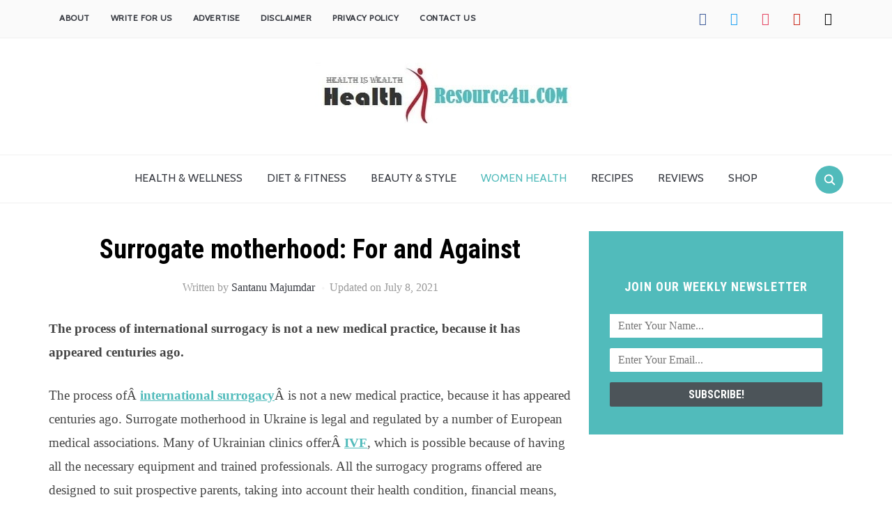

--- FILE ---
content_type: text/html; charset=UTF-8
request_url: https://www.healthresource4u.com/surrogate-motherhood-pros-cons.html
body_size: 28712
content:
<!DOCTYPE html>
<html lang="en-US" prefix="og: https://ogp.me/ns#">
<head><meta charset="UTF-8"><script>if(navigator.userAgent.match(/MSIE|Internet Explorer/i)||navigator.userAgent.match(/Trident\/7\..*?rv:11/i)){var href=document.location.href;if(!href.match(/[?&]nowprocket/)){if(href.indexOf("?")==-1){if(href.indexOf("#")==-1){document.location.href=href+"?nowprocket=1"}else{document.location.href=href.replace("#","?nowprocket=1#")}}else{if(href.indexOf("#")==-1){document.location.href=href+"&nowprocket=1"}else{document.location.href=href.replace("#","&nowprocket=1#")}}}}</script><script>(()=>{class RocketLazyLoadScripts{constructor(){this.v="1.2.6",this.triggerEvents=["keydown","mousedown","mousemove","touchmove","touchstart","touchend","wheel"],this.userEventHandler=this.t.bind(this),this.touchStartHandler=this.i.bind(this),this.touchMoveHandler=this.o.bind(this),this.touchEndHandler=this.h.bind(this),this.clickHandler=this.u.bind(this),this.interceptedClicks=[],this.interceptedClickListeners=[],this.l(this),window.addEventListener("pageshow",(t=>{this.persisted=t.persisted,this.everythingLoaded&&this.m()})),this.CSPIssue=sessionStorage.getItem("rocketCSPIssue"),document.addEventListener("securitypolicyviolation",(t=>{this.CSPIssue||"script-src-elem"!==t.violatedDirective||"data"!==t.blockedURI||(this.CSPIssue=!0,sessionStorage.setItem("rocketCSPIssue",!0))})),document.addEventListener("DOMContentLoaded",(()=>{this.k()})),this.delayedScripts={normal:[],async:[],defer:[]},this.trash=[],this.allJQueries=[]}p(t){document.hidden?t.t():(this.triggerEvents.forEach((e=>window.addEventListener(e,t.userEventHandler,{passive:!0}))),window.addEventListener("touchstart",t.touchStartHandler,{passive:!0}),window.addEventListener("mousedown",t.touchStartHandler),document.addEventListener("visibilitychange",t.userEventHandler))}_(){this.triggerEvents.forEach((t=>window.removeEventListener(t,this.userEventHandler,{passive:!0}))),document.removeEventListener("visibilitychange",this.userEventHandler)}i(t){"HTML"!==t.target.tagName&&(window.addEventListener("touchend",this.touchEndHandler),window.addEventListener("mouseup",this.touchEndHandler),window.addEventListener("touchmove",this.touchMoveHandler,{passive:!0}),window.addEventListener("mousemove",this.touchMoveHandler),t.target.addEventListener("click",this.clickHandler),this.L(t.target,!0),this.S(t.target,"onclick","rocket-onclick"),this.C())}o(t){window.removeEventListener("touchend",this.touchEndHandler),window.removeEventListener("mouseup",this.touchEndHandler),window.removeEventListener("touchmove",this.touchMoveHandler,{passive:!0}),window.removeEventListener("mousemove",this.touchMoveHandler),t.target.removeEventListener("click",this.clickHandler),this.L(t.target,!1),this.S(t.target,"rocket-onclick","onclick"),this.M()}h(){window.removeEventListener("touchend",this.touchEndHandler),window.removeEventListener("mouseup",this.touchEndHandler),window.removeEventListener("touchmove",this.touchMoveHandler,{passive:!0}),window.removeEventListener("mousemove",this.touchMoveHandler)}u(t){t.target.removeEventListener("click",this.clickHandler),this.L(t.target,!1),this.S(t.target,"rocket-onclick","onclick"),this.interceptedClicks.push(t),t.preventDefault(),t.stopPropagation(),t.stopImmediatePropagation(),this.M()}O(){window.removeEventListener("touchstart",this.touchStartHandler,{passive:!0}),window.removeEventListener("mousedown",this.touchStartHandler),this.interceptedClicks.forEach((t=>{t.target.dispatchEvent(new MouseEvent("click",{view:t.view,bubbles:!0,cancelable:!0}))}))}l(t){EventTarget.prototype.addEventListenerWPRocketBase=EventTarget.prototype.addEventListener,EventTarget.prototype.addEventListener=function(e,i,o){"click"!==e||t.windowLoaded||i===t.clickHandler||t.interceptedClickListeners.push({target:this,func:i,options:o}),(this||window).addEventListenerWPRocketBase(e,i,o)}}L(t,e){this.interceptedClickListeners.forEach((i=>{i.target===t&&(e?t.removeEventListener("click",i.func,i.options):t.addEventListener("click",i.func,i.options))})),t.parentNode!==document.documentElement&&this.L(t.parentNode,e)}D(){return new Promise((t=>{this.P?this.M=t:t()}))}C(){this.P=!0}M(){this.P=!1}S(t,e,i){t.hasAttribute&&t.hasAttribute(e)&&(event.target.setAttribute(i,event.target.getAttribute(e)),event.target.removeAttribute(e))}t(){this._(this),"loading"===document.readyState?document.addEventListener("DOMContentLoaded",this.R.bind(this)):this.R()}k(){let t=[];document.querySelectorAll("script[type=rocketlazyloadscript][data-rocket-src]").forEach((e=>{let i=e.getAttribute("data-rocket-src");if(i&&!i.startsWith("data:")){0===i.indexOf("//")&&(i=location.protocol+i);try{const o=new URL(i).origin;o!==location.origin&&t.push({src:o,crossOrigin:e.crossOrigin||"module"===e.getAttribute("data-rocket-type")})}catch(t){}}})),t=[...new Map(t.map((t=>[JSON.stringify(t),t]))).values()],this.T(t,"preconnect")}async R(){this.lastBreath=Date.now(),this.j(this),this.F(this),this.I(),this.W(),this.q(),await this.A(this.delayedScripts.normal),await this.A(this.delayedScripts.defer),await this.A(this.delayedScripts.async);try{await this.U(),await this.H(this),await this.J()}catch(t){console.error(t)}window.dispatchEvent(new Event("rocket-allScriptsLoaded")),this.everythingLoaded=!0,this.D().then((()=>{this.O()})),this.N()}W(){document.querySelectorAll("script[type=rocketlazyloadscript]").forEach((t=>{t.hasAttribute("data-rocket-src")?t.hasAttribute("async")&&!1!==t.async?this.delayedScripts.async.push(t):t.hasAttribute("defer")&&!1!==t.defer||"module"===t.getAttribute("data-rocket-type")?this.delayedScripts.defer.push(t):this.delayedScripts.normal.push(t):this.delayedScripts.normal.push(t)}))}async B(t){if(await this.G(),!0!==t.noModule||!("noModule"in HTMLScriptElement.prototype))return new Promise((e=>{let i;function o(){(i||t).setAttribute("data-rocket-status","executed"),e()}try{if(navigator.userAgent.indexOf("Firefox/")>0||""===navigator.vendor||this.CSPIssue)i=document.createElement("script"),[...t.attributes].forEach((t=>{let e=t.nodeName;"type"!==e&&("data-rocket-type"===e&&(e="type"),"data-rocket-src"===e&&(e="src"),i.setAttribute(e,t.nodeValue))})),t.text&&(i.text=t.text),i.hasAttribute("src")?(i.addEventListener("load",o),i.addEventListener("error",(function(){i.setAttribute("data-rocket-status","failed-network"),e()})),setTimeout((()=>{i.isConnected||e()}),1)):(i.text=t.text,o()),t.parentNode.replaceChild(i,t);else{const i=t.getAttribute("data-rocket-type"),s=t.getAttribute("data-rocket-src");i?(t.type=i,t.removeAttribute("data-rocket-type")):t.removeAttribute("type"),t.addEventListener("load",o),t.addEventListener("error",(i=>{this.CSPIssue&&i.target.src.startsWith("data:")?(console.log("WPRocket: data-uri blocked by CSP -> fallback"),t.removeAttribute("src"),this.B(t).then(e)):(t.setAttribute("data-rocket-status","failed-network"),e())})),s?(t.removeAttribute("data-rocket-src"),t.src=s):t.src="data:text/javascript;base64,"+window.btoa(unescape(encodeURIComponent(t.text)))}}catch(i){t.setAttribute("data-rocket-status","failed-transform"),e()}}));t.setAttribute("data-rocket-status","skipped")}async A(t){const e=t.shift();return e&&e.isConnected?(await this.B(e),this.A(t)):Promise.resolve()}q(){this.T([...this.delayedScripts.normal,...this.delayedScripts.defer,...this.delayedScripts.async],"preload")}T(t,e){var i=document.createDocumentFragment();t.forEach((t=>{const o=t.getAttribute&&t.getAttribute("data-rocket-src")||t.src;if(o&&!o.startsWith("data:")){const s=document.createElement("link");s.href=o,s.rel=e,"preconnect"!==e&&(s.as="script"),t.getAttribute&&"module"===t.getAttribute("data-rocket-type")&&(s.crossOrigin=!0),t.crossOrigin&&(s.crossOrigin=t.crossOrigin),t.integrity&&(s.integrity=t.integrity),i.appendChild(s),this.trash.push(s)}})),document.head.appendChild(i)}j(t){let e={};function i(i,o){return e[o].eventsToRewrite.indexOf(i)>=0&&!t.everythingLoaded?"rocket-"+i:i}function o(t,o){!function(t){e[t]||(e[t]={originalFunctions:{add:t.addEventListener,remove:t.removeEventListener},eventsToRewrite:[]},t.addEventListener=function(){arguments[0]=i(arguments[0],t),e[t].originalFunctions.add.apply(t,arguments)},t.removeEventListener=function(){arguments[0]=i(arguments[0],t),e[t].originalFunctions.remove.apply(t,arguments)})}(t),e[t].eventsToRewrite.push(o)}function s(e,i){let o=e[i];e[i]=null,Object.defineProperty(e,i,{get:()=>o||function(){},set(s){t.everythingLoaded?o=s:e["rocket"+i]=o=s}})}o(document,"DOMContentLoaded"),o(window,"DOMContentLoaded"),o(window,"load"),o(window,"pageshow"),o(document,"readystatechange"),s(document,"onreadystatechange"),s(window,"onload"),s(window,"onpageshow");try{Object.defineProperty(document,"readyState",{get:()=>t.rocketReadyState,set(e){t.rocketReadyState=e},configurable:!0}),document.readyState="loading"}catch(t){console.log("WPRocket DJE readyState conflict, bypassing")}}F(t){let e;function i(e){return t.everythingLoaded?e:e.split(" ").map((t=>"load"===t||0===t.indexOf("load.")?"rocket-jquery-load":t)).join(" ")}function o(o){function s(t){const e=o.fn[t];o.fn[t]=o.fn.init.prototype[t]=function(){return this[0]===window&&("string"==typeof arguments[0]||arguments[0]instanceof String?arguments[0]=i(arguments[0]):"object"==typeof arguments[0]&&Object.keys(arguments[0]).forEach((t=>{const e=arguments[0][t];delete arguments[0][t],arguments[0][i(t)]=e}))),e.apply(this,arguments),this}}o&&o.fn&&!t.allJQueries.includes(o)&&(o.fn.ready=o.fn.init.prototype.ready=function(e){return t.domReadyFired?e.bind(document)(o):document.addEventListener("rocket-DOMContentLoaded",(()=>e.bind(document)(o))),o([])},s("on"),s("one"),t.allJQueries.push(o)),e=o}o(window.jQuery),Object.defineProperty(window,"jQuery",{get:()=>e,set(t){o(t)}})}async H(t){const e=document.querySelector("script[data-webpack]");e&&(await async function(){return new Promise((t=>{e.addEventListener("load",t),e.addEventListener("error",t)}))}(),await t.K(),await t.H(t))}async U(){this.domReadyFired=!0;try{document.readyState="interactive"}catch(t){}await this.G(),document.dispatchEvent(new Event("rocket-readystatechange")),await this.G(),document.rocketonreadystatechange&&document.rocketonreadystatechange(),await this.G(),document.dispatchEvent(new Event("rocket-DOMContentLoaded")),await this.G(),window.dispatchEvent(new Event("rocket-DOMContentLoaded"))}async J(){try{document.readyState="complete"}catch(t){}await this.G(),document.dispatchEvent(new Event("rocket-readystatechange")),await this.G(),document.rocketonreadystatechange&&document.rocketonreadystatechange(),await this.G(),window.dispatchEvent(new Event("rocket-load")),await this.G(),window.rocketonload&&window.rocketonload(),await this.G(),this.allJQueries.forEach((t=>t(window).trigger("rocket-jquery-load"))),await this.G();const t=new Event("rocket-pageshow");t.persisted=this.persisted,window.dispatchEvent(t),await this.G(),window.rocketonpageshow&&window.rocketonpageshow({persisted:this.persisted}),this.windowLoaded=!0}m(){document.onreadystatechange&&document.onreadystatechange(),window.onload&&window.onload(),window.onpageshow&&window.onpageshow({persisted:this.persisted})}I(){const t=new Map;document.write=document.writeln=function(e){const i=document.currentScript;i||console.error("WPRocket unable to document.write this: "+e);const o=document.createRange(),s=i.parentElement;let n=t.get(i);void 0===n&&(n=i.nextSibling,t.set(i,n));const c=document.createDocumentFragment();o.setStart(c,0),c.appendChild(o.createContextualFragment(e)),s.insertBefore(c,n)}}async G(){Date.now()-this.lastBreath>45&&(await this.K(),this.lastBreath=Date.now())}async K(){return document.hidden?new Promise((t=>setTimeout(t))):new Promise((t=>requestAnimationFrame(t)))}N(){this.trash.forEach((t=>t.remove()))}static run(){const t=new RocketLazyLoadScripts;t.p(t)}}RocketLazyLoadScripts.run()})();</script>
    
    <meta name="viewport" content="width=device-width, initial-scale=1.0">
    <link rel="profile" href="https://gmpg.org/xfn/11">
    <link rel="pingback" href="https://www.healthresource4u.com/xmlrpc.php">
    <link rel="preload" as="font" href="https://www.healthresource4u.com/wp-content/themes/foodica/fonts/foodica.ttf" type="font/ttf" crossorigin>

    
<!-- Social Warfare v4.5.6 https://warfareplugins.com - BEGINNING OF OUTPUT -->
<style>
	@font-face {
		font-family: "sw-icon-font";
		src:url("https://www.healthresource4u.com/wp-content/plugins/social-warfare/assets/fonts/sw-icon-font.eot?ver=4.5.6");
		src:url("https://www.healthresource4u.com/wp-content/plugins/social-warfare/assets/fonts/sw-icon-font.eot?ver=4.5.6#iefix") format("embedded-opentype"),
		url("https://www.healthresource4u.com/wp-content/plugins/social-warfare/assets/fonts/sw-icon-font.woff?ver=4.5.6") format("woff"),
		url("https://www.healthresource4u.com/wp-content/plugins/social-warfare/assets/fonts/sw-icon-font.ttf?ver=4.5.6") format("truetype"),
		url("https://www.healthresource4u.com/wp-content/plugins/social-warfare/assets/fonts/sw-icon-font.svg?ver=4.5.6#1445203416") format("svg");
		font-weight: normal;
		font-style: normal;
		font-display:block;
	}
</style>
<!-- Social Warfare v4.5.6 https://warfareplugins.com - END OF OUTPUT -->


<!-- Search Engine Optimization by Rank Math - https://rankmath.com/ -->
<title>Surrogate Motherhood: For And Against</title><link rel="preload" data-rocket-preload as="style" href="https://fonts.googleapis.com/css?family=Annie%20Use%20Your%20Telescope%7CRoboto%20Condensed%3Aregular%2C700%7CCabin%7CRoboto%20Slab%7CInter%3Aregular%2C600&#038;subset=latin&#038;display=swap" /><link rel="stylesheet" href="https://fonts.googleapis.com/css?family=Annie%20Use%20Your%20Telescope%7CRoboto%20Condensed%3Aregular%2C700%7CCabin%7CRoboto%20Slab%7CInter%3Aregular%2C600&#038;subset=latin&#038;display=swap" media="print" onload="this.media='all'" /><noscript><link rel="stylesheet" href="https://fonts.googleapis.com/css?family=Annie%20Use%20Your%20Telescope%7CRoboto%20Condensed%3Aregular%2C700%7CCabin%7CRoboto%20Slab%7CInter%3Aregular%2C600&#038;subset=latin&#038;display=swap" /></noscript><link rel="preload" data-rocket-preload as="image" href="https://www.healthresource4u.com/wp-content/uploads/2020/08/healthResourceBrandLogo_green_v2.jpg" imagesrcset="https://www.healthresource4u.com/wp-content/uploads/2020/08/healthResourceBrandLogo_green_v2.jpg 408w, https://www.healthresource4u.com/wp-content/uploads/2020/08/healthResourceBrandLogo_green_v2-300x64.jpg 300w" imagesizes="(max-width: 408px) 100vw, 408px" fetchpriority="high">
<meta name="description" content="The process of international surrogacy is not a new medical practice, because it has appeared centuries ago."/>
<meta name="robots" content="follow, index, max-snippet:-1, max-video-preview:-1, max-image-preview:large"/>
<link rel="canonical" href="https://www.healthresource4u.com/surrogate-motherhood-pros-cons.html" />
<meta property="og:locale" content="en_US" />
<meta property="og:type" content="article" />
<meta property="og:title" content="Surrogate Motherhood: For And Against" />
<meta property="og:description" content="The process of international surrogacy is not a new medical practice, because it has appeared centuries ago." />
<meta property="og:url" content="https://www.healthresource4u.com/surrogate-motherhood-pros-cons.html" />
<meta property="og:site_name" content="HealthResource4U" />
<meta property="article:publisher" content="https://www.facebook.com/Healthresource4u" />
<meta property="article:author" content="https://www.facebook.com/santanu.majumdar.18" />
<meta property="article:section" content="Women Health" />
<meta property="og:updated_time" content="2021-07-08T16:53:07-07:00" />
<meta property="og:image" content="https://www.healthresource4u.com/wp-content/uploads/2021/05/HealthResource4u_socialMedia.jpg" />
<meta property="og:image:secure_url" content="https://www.healthresource4u.com/wp-content/uploads/2021/05/HealthResource4u_socialMedia.jpg" />
<meta property="og:image:width" content="820" />
<meta property="og:image:height" content="312" />
<meta property="og:image:alt" content="HealthResource4u_socialMedia" />
<meta property="og:image:type" content="image/jpeg" />
<meta property="article:published_time" content="2019-07-12T20:51:43-07:00" />
<meta property="article:modified_time" content="2021-07-08T16:53:07-07:00" />
<meta name="twitter:card" content="summary_large_image" />
<meta name="twitter:title" content="Surrogate Motherhood: For And Against" />
<meta name="twitter:description" content="The process of international surrogacy is not a new medical practice, because it has appeared centuries ago." />
<meta name="twitter:site" content="@HealthResorce4U" />
<meta name="twitter:creator" content="@shantech1985" />
<meta name="twitter:image" content="https://www.healthresource4u.com/wp-content/uploads/2021/05/HealthResource4u_socialMedia.jpg" />
<meta name="twitter:label1" content="Written by" />
<meta name="twitter:data1" content="Santanu Majumdar" />
<meta name="twitter:label2" content="Time to read" />
<meta name="twitter:data2" content="1 minute" />
<script type="application/ld+json" class="rank-math-schema">{"@context":"https://schema.org","@graph":[{"@type":"Place","@id":"https://www.healthresource4u.com/#place","address":{"@type":"PostalAddress","streetAddress":"35/24C, Pubachal Kalitala Main Road","addressLocality":"Kolkata","addressRegion":"West Bengal","postalCode":"700078","addressCountry":"India"}},{"@type":"Organization","@id":"https://www.healthresource4u.com/#organization","name":"HealthResource4u","url":"https://www.healthresource4u.com","sameAs":["https://www.facebook.com/Healthresource4u","https://twitter.com/HealthResorce4U"],"email":"admin@healthresource4u.com","address":{"@type":"PostalAddress","streetAddress":"35/24C, Pubachal Kalitala Main Road","addressLocality":"Kolkata","addressRegion":"West Bengal","postalCode":"700078","addressCountry":"India"},"logo":{"@type":"ImageObject","@id":"https://www.healthresource4u.com/#logo","url":"https://www.healthresource4u.com/wp-content/uploads/2020/08/healthResourceBrandLogo_green_v2.jpg","contentUrl":"https://www.healthresource4u.com/wp-content/uploads/2020/08/healthResourceBrandLogo_green_v2.jpg","caption":"HealthResource4u","inLanguage":"en-US","width":"408","height":"87"},"location":{"@id":"https://www.healthresource4u.com/#place"}},{"@type":"WebSite","@id":"https://www.healthresource4u.com/#website","url":"https://www.healthresource4u.com","name":"HealthResource4u","publisher":{"@id":"https://www.healthresource4u.com/#organization"},"inLanguage":"en-US"},{"@type":"ImageObject","@id":"https://www.healthresource4u.com/wp-content/uploads/2021/05/HealthResource4u_socialMedia.jpg","url":"https://www.healthresource4u.com/wp-content/uploads/2021/05/HealthResource4u_socialMedia.jpg","width":"820","height":"312","caption":"HealthResource4u_socialMedia","inLanguage":"en-US"},{"@type":"BreadcrumbList","@id":"https://www.healthresource4u.com/surrogate-motherhood-pros-cons.html#breadcrumb","itemListElement":[{"@type":"ListItem","position":"1","item":{"@id":"https://www.healthresource4u.com","name":"Home"}},{"@type":"ListItem","position":"2","item":{"@id":"https://www.healthresource4u.com/category/health-and-fitness","name":"Health &amp; Wellness"}},{"@type":"ListItem","position":"3","item":{"@id":"https://www.healthresource4u.com/category/health-and-fitness/women-health","name":"Women Health"}},{"@type":"ListItem","position":"4","item":{"@id":"https://www.healthresource4u.com/surrogate-motherhood-pros-cons.html","name":"Surrogate motherhood: For and Against"}}]},{"@type":"WebPage","@id":"https://www.healthresource4u.com/surrogate-motherhood-pros-cons.html#webpage","url":"https://www.healthresource4u.com/surrogate-motherhood-pros-cons.html","name":"Surrogate Motherhood: For And Against","datePublished":"2019-07-12T20:51:43-07:00","dateModified":"2021-07-08T16:53:07-07:00","isPartOf":{"@id":"https://www.healthresource4u.com/#website"},"primaryImageOfPage":{"@id":"https://www.healthresource4u.com/wp-content/uploads/2021/05/HealthResource4u_socialMedia.jpg"},"inLanguage":"en-US","breadcrumb":{"@id":"https://www.healthresource4u.com/surrogate-motherhood-pros-cons.html#breadcrumb"}},{"@type":"Person","@id":"https://www.healthresource4u.com/author/shanrocks666","name":"Santanu Majumdar","description":"Santanu is a partime blogger. He loves to read &amp; write about Blogging, SEO, WordPress &amp; Health. His blog, HealthResource4u receives more than 60k PV in a month, and is one of the best multi author blog.","url":"https://www.healthresource4u.com/author/shanrocks666","image":{"@type":"ImageObject","@id":"https://secure.gravatar.com/avatar/712232d1242da8c740169c817b16a9808a746f188f47a96a6ec038b5a62425f7?s=96&amp;r=g","url":"https://secure.gravatar.com/avatar/712232d1242da8c740169c817b16a9808a746f188f47a96a6ec038b5a62425f7?s=96&amp;r=g","caption":"Santanu Majumdar","inLanguage":"en-US"},"sameAs":["https://www.healthresource4u.com","https://www.facebook.com/santanu.majumdar.18","https://twitter.com/shantech1985"],"worksFor":{"@id":"https://www.healthresource4u.com/#organization"}},{"@type":"Article","headline":"Surrogate Motherhood: For And Against","datePublished":"2019-07-12T20:51:43-07:00","dateModified":"2021-07-08T16:53:07-07:00","articleSection":"Suppress, Women Health","author":{"@id":"https://www.healthresource4u.com/author/shanrocks666","name":"Santanu Majumdar"},"publisher":{"@id":"https://www.healthresource4u.com/#organization"},"description":"The process of international surrogacy is not a new medical practice, because it has appeared centuries ago.","name":"Surrogate Motherhood: For And Against","@id":"https://www.healthresource4u.com/surrogate-motherhood-pros-cons.html#richSnippet","isPartOf":{"@id":"https://www.healthresource4u.com/surrogate-motherhood-pros-cons.html#webpage"},"image":{"@id":"https://www.healthresource4u.com/wp-content/uploads/2021/05/HealthResource4u_socialMedia.jpg"},"inLanguage":"en-US","mainEntityOfPage":{"@id":"https://www.healthresource4u.com/surrogate-motherhood-pros-cons.html#webpage"}}]}</script>
<!-- /Rank Math WordPress SEO plugin -->

<link rel='dns-prefetch' href='//fonts.googleapis.com' />
<link href='https://fonts.gstatic.com' crossorigin rel='preconnect' />
<link rel="alternate" type="application/rss+xml" title="HealthResource4U &raquo; Feed" href="https://feeds.feedburner.com/healthresource4u" />
<link rel="alternate" type="application/rss+xml" title="HealthResource4U &raquo; Comments Feed" href="https://www.healthresource4u.com/comments/feed" />
<link rel="alternate" type="application/rss+xml" title="HealthResource4U &raquo; Surrogate motherhood: For and Against Comments Feed" href="https://www.healthresource4u.com/surrogate-motherhood-pros-cons.html/feed" />
<link rel="alternate" title="oEmbed (JSON)" type="application/json+oembed" href="https://www.healthresource4u.com/wp-json/oembed/1.0/embed?url=https%3A%2F%2Fwww.healthresource4u.com%2Fsurrogate-motherhood-pros-cons.html" />
<link rel="alternate" title="oEmbed (XML)" type="text/xml+oembed" href="https://www.healthresource4u.com/wp-json/oembed/1.0/embed?url=https%3A%2F%2Fwww.healthresource4u.com%2Fsurrogate-motherhood-pros-cons.html&#038;format=xml" />
<script type="rocketlazyloadscript">(()=>{"use strict";const e=[400,500,600,700,800,900],t=e=>`wprm-min-${e}`,n=e=>`wprm-max-${e}`,s=new Set,o="ResizeObserver"in window,r=o?new ResizeObserver((e=>{for(const t of e)c(t.target)})):null,i=.5/(window.devicePixelRatio||1);function c(s){const o=s.getBoundingClientRect().width||0;for(let r=0;r<e.length;r++){const c=e[r],a=o<=c+i;o>c+i?s.classList.add(t(c)):s.classList.remove(t(c)),a?s.classList.add(n(c)):s.classList.remove(n(c))}}function a(e){s.has(e)||(s.add(e),r&&r.observe(e),c(e))}!function(e=document){e.querySelectorAll(".wprm-recipe").forEach(a)}();if(new MutationObserver((e=>{for(const t of e)for(const e of t.addedNodes)e instanceof Element&&(e.matches?.(".wprm-recipe")&&a(e),e.querySelectorAll?.(".wprm-recipe").forEach(a))})).observe(document.documentElement,{childList:!0,subtree:!0}),!o){let e=0;addEventListener("resize",(()=>{e&&cancelAnimationFrame(e),e=requestAnimationFrame((()=>s.forEach(c)))}),{passive:!0})}})();</script><style id='wp-img-auto-sizes-contain-inline-css' type='text/css'>
img:is([sizes=auto i],[sizes^="auto," i]){contain-intrinsic-size:3000px 1500px}
/*# sourceURL=wp-img-auto-sizes-contain-inline-css */
</style>
<style id='wp-emoji-styles-inline-css' type='text/css'>

	img.wp-smiley, img.emoji {
		display: inline !important;
		border: none !important;
		box-shadow: none !important;
		height: 1em !important;
		width: 1em !important;
		margin: 0 0.07em !important;
		vertical-align: -0.1em !important;
		background: none !important;
		padding: 0 !important;
	}
/*# sourceURL=wp-emoji-styles-inline-css */
</style>
<style id='wp-block-library-inline-css' type='text/css'>
:root{--wp-block-synced-color:#7a00df;--wp-block-synced-color--rgb:122,0,223;--wp-bound-block-color:var(--wp-block-synced-color);--wp-editor-canvas-background:#ddd;--wp-admin-theme-color:#007cba;--wp-admin-theme-color--rgb:0,124,186;--wp-admin-theme-color-darker-10:#006ba1;--wp-admin-theme-color-darker-10--rgb:0,107,160.5;--wp-admin-theme-color-darker-20:#005a87;--wp-admin-theme-color-darker-20--rgb:0,90,135;--wp-admin-border-width-focus:2px}@media (min-resolution:192dpi){:root{--wp-admin-border-width-focus:1.5px}}.wp-element-button{cursor:pointer}:root .has-very-light-gray-background-color{background-color:#eee}:root .has-very-dark-gray-background-color{background-color:#313131}:root .has-very-light-gray-color{color:#eee}:root .has-very-dark-gray-color{color:#313131}:root .has-vivid-green-cyan-to-vivid-cyan-blue-gradient-background{background:linear-gradient(135deg,#00d084,#0693e3)}:root .has-purple-crush-gradient-background{background:linear-gradient(135deg,#34e2e4,#4721fb 50%,#ab1dfe)}:root .has-hazy-dawn-gradient-background{background:linear-gradient(135deg,#faaca8,#dad0ec)}:root .has-subdued-olive-gradient-background{background:linear-gradient(135deg,#fafae1,#67a671)}:root .has-atomic-cream-gradient-background{background:linear-gradient(135deg,#fdd79a,#004a59)}:root .has-nightshade-gradient-background{background:linear-gradient(135deg,#330968,#31cdcf)}:root .has-midnight-gradient-background{background:linear-gradient(135deg,#020381,#2874fc)}:root{--wp--preset--font-size--normal:16px;--wp--preset--font-size--huge:42px}.has-regular-font-size{font-size:1em}.has-larger-font-size{font-size:2.625em}.has-normal-font-size{font-size:var(--wp--preset--font-size--normal)}.has-huge-font-size{font-size:var(--wp--preset--font-size--huge)}.has-text-align-center{text-align:center}.has-text-align-left{text-align:left}.has-text-align-right{text-align:right}.has-fit-text{white-space:nowrap!important}#end-resizable-editor-section{display:none}.aligncenter{clear:both}.items-justified-left{justify-content:flex-start}.items-justified-center{justify-content:center}.items-justified-right{justify-content:flex-end}.items-justified-space-between{justify-content:space-between}.screen-reader-text{border:0;clip-path:inset(50%);height:1px;margin:-1px;overflow:hidden;padding:0;position:absolute;width:1px;word-wrap:normal!important}.screen-reader-text:focus{background-color:#ddd;clip-path:none;color:#444;display:block;font-size:1em;height:auto;left:5px;line-height:normal;padding:15px 23px 14px;text-decoration:none;top:5px;width:auto;z-index:100000}html :where(.has-border-color){border-style:solid}html :where([style*=border-top-color]){border-top-style:solid}html :where([style*=border-right-color]){border-right-style:solid}html :where([style*=border-bottom-color]){border-bottom-style:solid}html :where([style*=border-left-color]){border-left-style:solid}html :where([style*=border-width]){border-style:solid}html :where([style*=border-top-width]){border-top-style:solid}html :where([style*=border-right-width]){border-right-style:solid}html :where([style*=border-bottom-width]){border-bottom-style:solid}html :where([style*=border-left-width]){border-left-style:solid}html :where(img[class*=wp-image-]){height:auto;max-width:100%}:where(figure){margin:0 0 1em}html :where(.is-position-sticky){--wp-admin--admin-bar--position-offset:var(--wp-admin--admin-bar--height,0px)}@media screen and (max-width:600px){html :where(.is-position-sticky){--wp-admin--admin-bar--position-offset:0px}}

/*# sourceURL=wp-block-library-inline-css */
</style><style id='global-styles-inline-css' type='text/css'>
:root{--wp--preset--aspect-ratio--square: 1;--wp--preset--aspect-ratio--4-3: 4/3;--wp--preset--aspect-ratio--3-4: 3/4;--wp--preset--aspect-ratio--3-2: 3/2;--wp--preset--aspect-ratio--2-3: 2/3;--wp--preset--aspect-ratio--16-9: 16/9;--wp--preset--aspect-ratio--9-16: 9/16;--wp--preset--color--black: #000000;--wp--preset--color--cyan-bluish-gray: #abb8c3;--wp--preset--color--white: #ffffff;--wp--preset--color--pale-pink: #f78da7;--wp--preset--color--vivid-red: #cf2e2e;--wp--preset--color--luminous-vivid-orange: #ff6900;--wp--preset--color--luminous-vivid-amber: #fcb900;--wp--preset--color--light-green-cyan: #7bdcb5;--wp--preset--color--vivid-green-cyan: #00d084;--wp--preset--color--pale-cyan-blue: #8ed1fc;--wp--preset--color--vivid-cyan-blue: #0693e3;--wp--preset--color--vivid-purple: #9b51e0;--wp--preset--gradient--vivid-cyan-blue-to-vivid-purple: linear-gradient(135deg,rgb(6,147,227) 0%,rgb(155,81,224) 100%);--wp--preset--gradient--light-green-cyan-to-vivid-green-cyan: linear-gradient(135deg,rgb(122,220,180) 0%,rgb(0,208,130) 100%);--wp--preset--gradient--luminous-vivid-amber-to-luminous-vivid-orange: linear-gradient(135deg,rgb(252,185,0) 0%,rgb(255,105,0) 100%);--wp--preset--gradient--luminous-vivid-orange-to-vivid-red: linear-gradient(135deg,rgb(255,105,0) 0%,rgb(207,46,46) 100%);--wp--preset--gradient--very-light-gray-to-cyan-bluish-gray: linear-gradient(135deg,rgb(238,238,238) 0%,rgb(169,184,195) 100%);--wp--preset--gradient--cool-to-warm-spectrum: linear-gradient(135deg,rgb(74,234,220) 0%,rgb(151,120,209) 20%,rgb(207,42,186) 40%,rgb(238,44,130) 60%,rgb(251,105,98) 80%,rgb(254,248,76) 100%);--wp--preset--gradient--blush-light-purple: linear-gradient(135deg,rgb(255,206,236) 0%,rgb(152,150,240) 100%);--wp--preset--gradient--blush-bordeaux: linear-gradient(135deg,rgb(254,205,165) 0%,rgb(254,45,45) 50%,rgb(107,0,62) 100%);--wp--preset--gradient--luminous-dusk: linear-gradient(135deg,rgb(255,203,112) 0%,rgb(199,81,192) 50%,rgb(65,88,208) 100%);--wp--preset--gradient--pale-ocean: linear-gradient(135deg,rgb(255,245,203) 0%,rgb(182,227,212) 50%,rgb(51,167,181) 100%);--wp--preset--gradient--electric-grass: linear-gradient(135deg,rgb(202,248,128) 0%,rgb(113,206,126) 100%);--wp--preset--gradient--midnight: linear-gradient(135deg,rgb(2,3,129) 0%,rgb(40,116,252) 100%);--wp--preset--font-size--small: 13px;--wp--preset--font-size--medium: 20px;--wp--preset--font-size--large: 36px;--wp--preset--font-size--x-large: 42px;--wp--preset--spacing--20: 0.44rem;--wp--preset--spacing--30: 0.67rem;--wp--preset--spacing--40: 1rem;--wp--preset--spacing--50: 1.5rem;--wp--preset--spacing--60: 2.25rem;--wp--preset--spacing--70: 3.38rem;--wp--preset--spacing--80: 5.06rem;--wp--preset--shadow--natural: 6px 6px 9px rgba(0, 0, 0, 0.2);--wp--preset--shadow--deep: 12px 12px 50px rgba(0, 0, 0, 0.4);--wp--preset--shadow--sharp: 6px 6px 0px rgba(0, 0, 0, 0.2);--wp--preset--shadow--outlined: 6px 6px 0px -3px rgb(255, 255, 255), 6px 6px rgb(0, 0, 0);--wp--preset--shadow--crisp: 6px 6px 0px rgb(0, 0, 0);}:where(.is-layout-flex){gap: 0.5em;}:where(.is-layout-grid){gap: 0.5em;}body .is-layout-flex{display: flex;}.is-layout-flex{flex-wrap: wrap;align-items: center;}.is-layout-flex > :is(*, div){margin: 0;}body .is-layout-grid{display: grid;}.is-layout-grid > :is(*, div){margin: 0;}:where(.wp-block-columns.is-layout-flex){gap: 2em;}:where(.wp-block-columns.is-layout-grid){gap: 2em;}:where(.wp-block-post-template.is-layout-flex){gap: 1.25em;}:where(.wp-block-post-template.is-layout-grid){gap: 1.25em;}.has-black-color{color: var(--wp--preset--color--black) !important;}.has-cyan-bluish-gray-color{color: var(--wp--preset--color--cyan-bluish-gray) !important;}.has-white-color{color: var(--wp--preset--color--white) !important;}.has-pale-pink-color{color: var(--wp--preset--color--pale-pink) !important;}.has-vivid-red-color{color: var(--wp--preset--color--vivid-red) !important;}.has-luminous-vivid-orange-color{color: var(--wp--preset--color--luminous-vivid-orange) !important;}.has-luminous-vivid-amber-color{color: var(--wp--preset--color--luminous-vivid-amber) !important;}.has-light-green-cyan-color{color: var(--wp--preset--color--light-green-cyan) !important;}.has-vivid-green-cyan-color{color: var(--wp--preset--color--vivid-green-cyan) !important;}.has-pale-cyan-blue-color{color: var(--wp--preset--color--pale-cyan-blue) !important;}.has-vivid-cyan-blue-color{color: var(--wp--preset--color--vivid-cyan-blue) !important;}.has-vivid-purple-color{color: var(--wp--preset--color--vivid-purple) !important;}.has-black-background-color{background-color: var(--wp--preset--color--black) !important;}.has-cyan-bluish-gray-background-color{background-color: var(--wp--preset--color--cyan-bluish-gray) !important;}.has-white-background-color{background-color: var(--wp--preset--color--white) !important;}.has-pale-pink-background-color{background-color: var(--wp--preset--color--pale-pink) !important;}.has-vivid-red-background-color{background-color: var(--wp--preset--color--vivid-red) !important;}.has-luminous-vivid-orange-background-color{background-color: var(--wp--preset--color--luminous-vivid-orange) !important;}.has-luminous-vivid-amber-background-color{background-color: var(--wp--preset--color--luminous-vivid-amber) !important;}.has-light-green-cyan-background-color{background-color: var(--wp--preset--color--light-green-cyan) !important;}.has-vivid-green-cyan-background-color{background-color: var(--wp--preset--color--vivid-green-cyan) !important;}.has-pale-cyan-blue-background-color{background-color: var(--wp--preset--color--pale-cyan-blue) !important;}.has-vivid-cyan-blue-background-color{background-color: var(--wp--preset--color--vivid-cyan-blue) !important;}.has-vivid-purple-background-color{background-color: var(--wp--preset--color--vivid-purple) !important;}.has-black-border-color{border-color: var(--wp--preset--color--black) !important;}.has-cyan-bluish-gray-border-color{border-color: var(--wp--preset--color--cyan-bluish-gray) !important;}.has-white-border-color{border-color: var(--wp--preset--color--white) !important;}.has-pale-pink-border-color{border-color: var(--wp--preset--color--pale-pink) !important;}.has-vivid-red-border-color{border-color: var(--wp--preset--color--vivid-red) !important;}.has-luminous-vivid-orange-border-color{border-color: var(--wp--preset--color--luminous-vivid-orange) !important;}.has-luminous-vivid-amber-border-color{border-color: var(--wp--preset--color--luminous-vivid-amber) !important;}.has-light-green-cyan-border-color{border-color: var(--wp--preset--color--light-green-cyan) !important;}.has-vivid-green-cyan-border-color{border-color: var(--wp--preset--color--vivid-green-cyan) !important;}.has-pale-cyan-blue-border-color{border-color: var(--wp--preset--color--pale-cyan-blue) !important;}.has-vivid-cyan-blue-border-color{border-color: var(--wp--preset--color--vivid-cyan-blue) !important;}.has-vivid-purple-border-color{border-color: var(--wp--preset--color--vivid-purple) !important;}.has-vivid-cyan-blue-to-vivid-purple-gradient-background{background: var(--wp--preset--gradient--vivid-cyan-blue-to-vivid-purple) !important;}.has-light-green-cyan-to-vivid-green-cyan-gradient-background{background: var(--wp--preset--gradient--light-green-cyan-to-vivid-green-cyan) !important;}.has-luminous-vivid-amber-to-luminous-vivid-orange-gradient-background{background: var(--wp--preset--gradient--luminous-vivid-amber-to-luminous-vivid-orange) !important;}.has-luminous-vivid-orange-to-vivid-red-gradient-background{background: var(--wp--preset--gradient--luminous-vivid-orange-to-vivid-red) !important;}.has-very-light-gray-to-cyan-bluish-gray-gradient-background{background: var(--wp--preset--gradient--very-light-gray-to-cyan-bluish-gray) !important;}.has-cool-to-warm-spectrum-gradient-background{background: var(--wp--preset--gradient--cool-to-warm-spectrum) !important;}.has-blush-light-purple-gradient-background{background: var(--wp--preset--gradient--blush-light-purple) !important;}.has-blush-bordeaux-gradient-background{background: var(--wp--preset--gradient--blush-bordeaux) !important;}.has-luminous-dusk-gradient-background{background: var(--wp--preset--gradient--luminous-dusk) !important;}.has-pale-ocean-gradient-background{background: var(--wp--preset--gradient--pale-ocean) !important;}.has-electric-grass-gradient-background{background: var(--wp--preset--gradient--electric-grass) !important;}.has-midnight-gradient-background{background: var(--wp--preset--gradient--midnight) !important;}.has-small-font-size{font-size: var(--wp--preset--font-size--small) !important;}.has-medium-font-size{font-size: var(--wp--preset--font-size--medium) !important;}.has-large-font-size{font-size: var(--wp--preset--font-size--large) !important;}.has-x-large-font-size{font-size: var(--wp--preset--font-size--x-large) !important;}
/*# sourceURL=global-styles-inline-css */
</style>

<style id='classic-theme-styles-inline-css' type='text/css'>
/*! This file is auto-generated */
.wp-block-button__link{color:#fff;background-color:#32373c;border-radius:9999px;box-shadow:none;text-decoration:none;padding:calc(.667em + 2px) calc(1.333em + 2px);font-size:1.125em}.wp-block-file__button{background:#32373c;color:#fff;text-decoration:none}
/*# sourceURL=/wp-includes/css/classic-themes.min.css */
</style>
<link data-minify="1" rel='stylesheet' id='wprm-public-css' href='https://www.healthresource4u.com/wp-content/cache/min/1/wp-content/plugins/wp-recipe-maker/dist/public-modern.css?ver=1748227576' type='text/css' media='all' />
<link data-minify="1" rel='stylesheet' id='easyazon-addition-popovers-css' href='https://www.healthresource4u.com/wp-content/cache/min/1/wp-content/plugins/easyazon/addition/components/popovers/resources/popovers.css?ver=1748226343' type='text/css' media='all' />
<link rel='stylesheet' id='ez-toc-css' href='https://www.healthresource4u.com/wp-content/plugins/easy-table-of-contents/assets/css/screen.min.css?ver=2.0.80' type='text/css' media='all' />
<style id='ez-toc-inline-css' type='text/css'>
div#ez-toc-container .ez-toc-title {font-size: 120%;}div#ez-toc-container .ez-toc-title {font-weight: 500;}div#ez-toc-container ul li , div#ez-toc-container ul li a {font-size: 95%;}div#ez-toc-container ul li , div#ez-toc-container ul li a {font-weight: 500;}div#ez-toc-container nav ul ul li {font-size: 90%;}div#ez-toc-container {width: 100%;}.ez-toc-box-title {font-weight: bold; margin-bottom: 10px; text-align: center; text-transform: uppercase; letter-spacing: 1px; color: #666; padding-bottom: 5px;position:absolute;top:-4%;left:5%;background-color: inherit;transition: top 0.3s ease;}.ez-toc-box-title.toc-closed {top:-25%;}
/*# sourceURL=ez-toc-inline-css */
</style>
<link rel='stylesheet' id='social_warfare-css' href='https://www.healthresource4u.com/wp-content/plugins/social-warfare/assets/css/style.min.css?ver=4.5.6' type='text/css' media='all' />
<link data-minify="1" rel='stylesheet' id='chld_thm_cfg_parent-css' href='https://www.healthresource4u.com/wp-content/cache/min/1/wp-content/themes/foodica/style.css?ver=1748226343' type='text/css' media='all' />
<link data-minify="1" rel='stylesheet' id='zoom-theme-utils-css-css' href='https://www.healthresource4u.com/wp-content/cache/min/1/wp-content/themes/foodica/functions/wpzoom/assets/css/theme-utils.css?ver=1748226343' type='text/css' media='all' />

<link data-minify="1" rel='stylesheet' id='foodica-style-css' href='https://www.healthresource4u.com/wp-content/cache/min/1/wp-content/themes/foodica-child/style.css?ver=1748226343' type='text/css' media='all' />
<link data-minify="1" rel='stylesheet' id='media-queries-css' href='https://www.healthresource4u.com/wp-content/cache/min/1/wp-content/themes/foodica/css/media-queries.css?ver=1748226343' type='text/css' media='all' />
<link data-minify="1" rel='stylesheet' id='foodica-style-color-teal-css' href='https://www.healthresource4u.com/wp-content/cache/min/1/wp-content/themes/foodica/styles/teal.css?ver=1748226343' type='text/css' media='all' />
<link data-minify="1" rel='stylesheet' id='dashicons-css' href='https://www.healthresource4u.com/wp-content/cache/min/1/wp-includes/css/dashicons.min.css?ver=1748226344' type='text/css' media='all' />
<link data-minify="1" rel='stylesheet' id='wpzoom-social-icons-socicon-css' href='https://www.healthresource4u.com/wp-content/cache/min/1/wp-content/plugins/social-icons-widget-by-wpzoom/assets/css/wpzoom-socicon.css?ver=1748226344' type='text/css' media='all' />
<link data-minify="1" rel='stylesheet' id='wpzoom-social-icons-academicons-css' href='https://www.healthresource4u.com/wp-content/cache/min/1/wp-content/plugins/social-icons-widget-by-wpzoom/assets/css/academicons.min.css?ver=1748226344' type='text/css' media='all' />
<link data-minify="1" rel='stylesheet' id='wpzoom-social-icons-styles-css' href='https://www.healthresource4u.com/wp-content/cache/min/1/wp-content/plugins/social-icons-widget-by-wpzoom/assets/css/wpzoom-social-icons-styles.css?ver=1748226344' type='text/css' media='all' />
<link rel='stylesheet' id='tablepress-default-css' href='https://www.healthresource4u.com/wp-content/tablepress-combined.min.css?ver=44' type='text/css' media='all' />
<link rel='preload' as='font'  id='wpzoom-social-icons-font-academicons-woff2-css' href='https://www.healthresource4u.com/wp-content/plugins/social-icons-widget-by-wpzoom/assets/font/academicons.woff2?v=1.9.2'  type='font/woff2' crossorigin />
<link rel='preload' as='font'  id='wpzoom-social-icons-font-socicon-woff2-css' href='https://www.healthresource4u.com/wp-content/plugins/social-icons-widget-by-wpzoom/assets/font/socicon.woff2?v=4.5.3'  type='font/woff2' crossorigin />
<script type="rocketlazyloadscript" data-rocket-type="text/javascript" data-rocket-src="https://www.healthresource4u.com/wp-includes/js/jquery/jquery.min.js?ver=3.7.1" id="jquery-core-js" data-rocket-defer defer></script>
<script type="rocketlazyloadscript" data-rocket-type="text/javascript" data-rocket-src="https://www.healthresource4u.com/wp-includes/js/jquery/jquery-migrate.min.js?ver=3.4.1" id="jquery-migrate-js" data-rocket-defer defer></script>
<script type="rocketlazyloadscript" data-rocket-type="text/javascript" id="jquery-js-after">window.addEventListener('DOMContentLoaded', function() {
/* <![CDATA[ */
jQuery(document).ready(function() {
	jQuery(".7b8ed6f1df2dbfc2be7252a6aa70b182").click(function() {
		jQuery.post(
			"https://www.healthresource4u.com/wp-admin/admin-ajax.php", {
				"action": "quick_adsense_onpost_ad_click",
				"quick_adsense_onpost_ad_index": jQuery(this).attr("data-index"),
				"quick_adsense_nonce": "8e384e4007",
			}, function(response) { }
		);
	});
});

//# sourceURL=jquery-js-after
/* ]]> */
});</script>
<link rel="https://api.w.org/" href="https://www.healthresource4u.com/wp-json/" /><link rel="alternate" title="JSON" type="application/json" href="https://www.healthresource4u.com/wp-json/wp/v2/posts/561916" /><link rel="EditURI" type="application/rsd+xml" title="RSD" href="https://www.healthresource4u.com/xmlrpc.php?rsd" />
<meta name="generator" content="WordPress 6.9" />
<link rel='shortlink' href='https://www.healthresource4u.com/?p=561916' />
<!-- Start GPT Tag -->
<script type="rocketlazyloadscript" data-minify="1" async data-rocket-src='https://www.healthresource4u.com/wp-content/cache/min/1/tag/js/gpt.js?ver=1748226344'></script>
<script type="rocketlazyloadscript">
  window.googletag = window.googletag || {cmd: []};
  googletag.cmd.push(function() {
    var mapping1 = googletag.sizeMapping()
                            .addSize([992, 0], [[970, 250], [ 970, 90], [ 728, 250], [ 728, 90], [ 300, 250], [ 336, 280], [ 1, 1]])
                            .addSize([768, 0], [[728, 250], [ 728, 90], [ 300, 250], [ 336, 280], [ 1, 1]])
                            .addSize([320, 0], [[300, 250], [ 320, 50], [ 320, 100], [ 1, 1]])
                            .addSize([0, 0], [[320, 50], [ 1, 1]])
                            .build();

    var mapping2 = googletag.sizeMapping()
                            .addSize([992, 0], [[300, 600], [ 300, 250], [ 336, 280], [ 160, 600], [ 1, 1]])
                            .addSize([768, 0], [[300, 250], [ 336, 280], [ 160, 600], [ 1, 1]])
                            .addSize([320, 0], [[300, 250], [ 320, 50], [ 320, 100], [ 1, 1]])
                            .addSize([0, 0], [[320, 50], [ 1, 1]])
                            .build();

    var mapping3 = googletag.sizeMapping()
                            .addSize([992, 0], [[728, 250], [ 728, 90], [ 468, 60], [ 300, 250], [ 336, 280], [ 1, 1]])
                            .addSize([768, 0], [[728, 250], [ 728, 90], [ 300, 250], [ 336, 280], [ 1, 1]])
                            .addSize([320, 0], [[300, 250], [ 320, 50], [ 320, 100], [ 1, 1]])
                            .addSize([0, 0], [[320, 50], [ 1, 1]])
                            .build();

    googletag.defineSlot('/23151313044/HealthResource4u-Header_Leatherboard', [[300,50],[320,50],[468,60],[728,90],[970,250],[970,90]], 'div-gpt-ad-1723505028262-1')
             .defineSizeMapping(mapping1)
             .addService(googletag.pubads());
    googletag.defineSlot('/23151313044/HealthResource4u_Siderbar_Bottom', [[120,240],[120,600],[160,600],[240,400],[300,250],[300,600],[336,280]], 'div-gpt-ad-1723505028262-2')
             .defineSizeMapping(mapping2)
             .addService(googletag.pubads());
    googletag.defineSlot('/23151313044/HealthResource4u_Siderbar_Middle', [[120,240],[120,600],[160,600],[240,400],[300,250],[300,600],[336,280]], 'div-gpt-ad-1723505028262-3')
             .defineSizeMapping(mapping2)
             .addService(googletag.pubads());
    googletag.defineSlot('/23151313044/HealthResource4u_Siderbar_Top', [[120,240],[120,600],[160,600],[240,400],[300,250],[300,600],[336,280]], 'div-gpt-ad-1723505028262-4')
             .defineSizeMapping(mapping2)
             .addService(googletag.pubads());
    googletag.defineSlot('/23151313044/HealthResource4u-InsidePost-1stpara', [[160,600],[300,250],[300,600],[300,1050],[320,50],[320,100],[336,280],[728,90],[970,90],[970,250]], 'div-gpt-ad-1723505028262-5')
             .defineSizeMapping(mapping3)
             .addService(googletag.pubads());
    googletag.defineSlot('/23151313044/HealthResource4u-InsidePost-2ndpara', [[160,600],[300,250],[300,600],[300,1050],[320,50],[320,100],[336,280],[728,90],[970,90],[970,250]], 'div-gpt-ad-1723505028262-6')
             .defineSizeMapping(mapping3)
             .addService(googletag.pubads());
	googletag.defineSlot('/23151313044/HealthResource4u-InsidePost-3rdpara', [[160,600],[300,250],[300,600],[300,1050],[320,50],[320,100],[336,280],[728,90],[970,90],[970,250]], 'div-gpt-ad-1723505028262-7')
             .defineSizeMapping(mapping3)
             .addService(googletag.pubads());
	googletag.defineSlot('/23151313044/HealthResource4u-InsidePost-4thpara', [[160,600],[300,250],[300,600],[300,1050],[320,50],[320,100],[336,280],[728,90],[970,90],[970,250]], 'div-gpt-ad-1723505028262-8')
             .defineSizeMapping(mapping3)
             .addService(googletag.pubads());
	googletag.defineSlot('/23151313044/HealthResource4u-InsidePost-5thpara', [[160,600],[300,250],[300,600],[300,1050],[320,50],[320,100],[336,280],[728,90],[970,90],[970,250]], 'div-gpt-ad-1723505028262-9')
             .defineSizeMapping(mapping3)
             .addService(googletag.pubads());
	googletag.defineSlot('/23151313044/HealthResource4u-InsidePost-6thpara', [[160,600],[300,250],[300,600],[300,1050],[320,50],[320,100],[336,280],[728,90],[970,90],[970,250]], 'div-gpt-ad-1723505028262-10')
             .defineSizeMapping(mapping3)
             .addService(googletag.pubads());
	googletag.defineSlot('/23151313044/HealthResource4u-InsidePost-8thpara', [[160,600],[300,250],[300,600],[300,1050],[320,50],[320,100],[336,280],[728,90],[970,90],[970,250]], 'div-gpt-ad-1723505028262-11')
             .defineSizeMapping(mapping3)
             .addService(googletag.pubads());
	googletag.defineSlot('/23151313044/HealthResource4u-InsidePost-10thpara', [[160,600],[300,250],[300,600],[300,1050],[320,50],[320,100],[336,280],[728,90],[970,90],[970,250]], 'div-gpt-ad-1723505028262-12')
             .defineSizeMapping(mapping3)
             .addService(googletag.pubads());
	googletag.defineSlot('/23151313044/HealthResource4u-InsidePost-12thpara', [[160,600],[300,250],[300,600],[300,1050],[320,50],[320,100],[336,280],[728,90],[970,90],[970,250]], 'div-gpt-ad-1723505028262-13')
             .defineSizeMapping(mapping3)
             .addService(googletag.pubads());
	googletag.defineSlot('/23151313044/HealthResource4u-InsidePost-14thpara', [[160,600],[300,250],[300,600],[300,1050],[320,50],[320,100],[336,280],[728,90],[970,90],[970,250]], 'div-gpt-ad-1723505028262-14')
             .defineSizeMapping(mapping3)
             .addService(googletag.pubads());
	googletag.defineSlot('/23151313044/HealthResource4u-InsidePost-16thpara', [[160,600],[300,250],[300,600],[300,1050],[320,50],[320,100],[336,280],[728,90],[970,90],[970,250]], 'div-gpt-ad-1723505028262-15')
             .defineSizeMapping(mapping3)
             .addService(googletag.pubads());
	googletag.defineSlot('/23151313044/HealthResource4u-InsidePost-18thpara', [[160,600],[300,250],[300,600],[300,1050],[320,50],[320,100],[336,280],[728,90],[970,90],[970,250]], 'div-gpt-ad-1723505028262-16')
             .defineSizeMapping(mapping3)
             .addService(googletag.pubads());
	googletag.defineSlot('/23151313044/HealthResource4u-InsidePost-20thpara', [[160,600],[300,250],[300,600],[300,1050],[320,50],[320,100],[336,280],[728,90],[970,90],[970,250]], 'div-gpt-ad-1723505028262-17')
             .defineSizeMapping(mapping3)
             .addService(googletag.pubads());
	googletag.defineSlot('/23151313044/HealthResource4u-InsidePost-Middlepara', [[160,600],[300,250],[300,600],[300,1050],[320,50],[320,100],[336,280],[728,90],[970,90],[970,250]], 'div-gpt-ad-1723505028262-18')
             .defineSizeMapping(mapping3)
             .addService(googletag.pubads());
	googletag.defineSlot('/23151313044/HealthResource4u-InsidePost-BeforeLastpara', [[160,600],[300,250],[300,600],[300,1050],[320,50],[320,100],[336,280],[728,90],[970,90],[970,250]], 'div-gpt-ad-1723505028262-19')
             .defineSizeMapping(mapping3)
             .addService(googletag.pubads());
    googletag.pubads().enableSingleRequest();
    googletag.pubads().setCentering(true);
    googletag.enableServices();
  });
</script>
<!-- End GPT Tag -->
<script async src="https://pagead2.googlesyndication.com/pagead/js/adsbygoogle.js?client=ca-pub-6218106869039348"
     crossorigin="anonymous"></script><style type="text/css"> .tippy-box[data-theme~="wprm"] { background-color: #333333; color: #FFFFFF; } .tippy-box[data-theme~="wprm"][data-placement^="top"] > .tippy-arrow::before { border-top-color: #333333; } .tippy-box[data-theme~="wprm"][data-placement^="bottom"] > .tippy-arrow::before { border-bottom-color: #333333; } .tippy-box[data-theme~="wprm"][data-placement^="left"] > .tippy-arrow::before { border-left-color: #333333; } .tippy-box[data-theme~="wprm"][data-placement^="right"] > .tippy-arrow::before { border-right-color: #333333; } .tippy-box[data-theme~="wprm"] a { color: #FFFFFF; } .wprm-comment-rating svg { width: 18px !important; height: 18px !important; } img.wprm-comment-rating { width: 90px !important; height: 18px !important; } body { --comment-rating-star-color: #343434; } body { --wprm-popup-font-size: 16px; } body { --wprm-popup-background: #ffffff; } body { --wprm-popup-title: #000000; } body { --wprm-popup-content: #444444; } body { --wprm-popup-button-background: #444444; } body { --wprm-popup-button-text: #ffffff; } body { --wprm-popup-accent: #747B2D; }div.wprm-recipe-container {
    font: Verdana, Arial, Geneva, sans-serif;
        line-height: normal;
    color: #666;
}
.wprm-recipe-container {
    border: 1px dashed #666;
}
.wprm-recipe-template-classic {
    font-family: Verdana, Geneva, sans-serif;
    color: #666 !important;
    max-width: 707px !important;
 }
 .wprm-recipe-template-classic li {
    margin-top: 12px !important;
    font-family: Verdana, Arial, Geneva, sans-serif !important;
}
.wprm-recipe-template-classic .wprm-recipe-name, .wprm-recipe-template-classic .wprm-recipe-header {
    font-family: Verdana, Arial, Geneva, sans-serif !important;
    color: #666 !important;
}

.wprm-recipe a.wprm-recipe-link{
    padding-right: 15px;
    background-color: beige;
    }</style><style type="text/css">.wprm-glossary-term {color: #5A822B;text-decoration: underline;cursor: help;}</style><style type="text/css">.wprm-recipe-template-snippet-basic-buttons {
    font-family: inherit; /* wprm_font_family type=font */
    font-size: 0.9em; /* wprm_font_size type=font_size */
    text-align: center; /* wprm_text_align type=align */
    margin-top: 0px; /* wprm_margin_top type=size */
    margin-bottom: 10px; /* wprm_margin_bottom type=size */
}
.wprm-recipe-template-snippet-basic-buttons a  {
    margin: 5px; /* wprm_margin_button type=size */
    margin: 5px; /* wprm_margin_button type=size */
}

.wprm-recipe-template-snippet-basic-buttons a:first-child {
    margin-left: 0;
}
.wprm-recipe-template-snippet-basic-buttons a:last-child {
    margin-right: 0;
}.wprm-recipe-template-classic {
    margin: 20px auto;
    background-color: #fafafa; /* wprm_background type=color */
    font-family: -apple-system, BlinkMacSystemFont, "Segoe UI", Roboto, Oxygen-Sans, Ubuntu, Cantarell, "Helvetica Neue", sans-serif; /* wprm_main_font_family type=font */
    font-size: 0.9em; /* wprm_main_font_size type=font_size */
    line-height: 1.5em; /* wprm_main_line_height type=font_size */
    color: #333333; /* wprm_main_text type=color */
    max-width: 650px; /* wprm_max_width type=size */
}
.wprm-recipe-template-classic a {
    color: #3498db; /* wprm_link type=color */
}
.wprm-recipe-template-classic p, .wprm-recipe-template-classic li {
    font-family: -apple-system, BlinkMacSystemFont, "Segoe UI", Roboto, Oxygen-Sans, Ubuntu, Cantarell, "Helvetica Neue", sans-serif; /* wprm_main_font_family type=font */
    font-size: 1em !important;
    line-height: 1.5em !important; /* wprm_main_line_height type=font_size */
}
.wprm-recipe-template-classic li {
    margin: 0 0 0 32px !important;
    padding: 0 !important;
}
.rtl .wprm-recipe-template-classic li {
    margin: 0 32px 0 0 !important;
}
.wprm-recipe-template-classic ol, .wprm-recipe-template-classic ul {
    margin: 0 !important;
    padding: 0 !important;
}
.wprm-recipe-template-classic br {
    display: none;
}
.wprm-recipe-template-classic .wprm-recipe-name,
.wprm-recipe-template-classic .wprm-recipe-header {
    font-family: -apple-system, BlinkMacSystemFont, "Segoe UI", Roboto, Oxygen-Sans, Ubuntu, Cantarell, "Helvetica Neue", sans-serif; /* wprm_header_font_family type=font */
    color: #000000; /* wprm_header_text type=color */
    line-height: 1.3em; /* wprm_header_line_height type=font_size */
}
.wprm-recipe-template-classic .wprm-recipe-header * {
    font-family: -apple-system, BlinkMacSystemFont, "Segoe UI", Roboto, Oxygen-Sans, Ubuntu, Cantarell, "Helvetica Neue", sans-serif; /* wprm_main_font_family type=font */
}
.wprm-recipe-template-classic h1,
.wprm-recipe-template-classic h2,
.wprm-recipe-template-classic h3,
.wprm-recipe-template-classic h4,
.wprm-recipe-template-classic h5,
.wprm-recipe-template-classic h6 {
    font-family: -apple-system, BlinkMacSystemFont, "Segoe UI", Roboto, Oxygen-Sans, Ubuntu, Cantarell, "Helvetica Neue", sans-serif; /* wprm_header_font_family type=font */
    color: #212121; /* wprm_header_text type=color */
    line-height: 1.3em; /* wprm_header_line_height type=font_size */
    margin: 0 !important;
    padding: 0 !important;
}
.wprm-recipe-template-classic .wprm-recipe-header {
    margin-top: 1.2em !important;
}
.wprm-recipe-template-classic h1 {
    font-size: 2em; /* wprm_h1_size type=font_size */
}
.wprm-recipe-template-classic h2 {
    font-size: 1.8em; /* wprm_h2_size type=font_size */
}
.wprm-recipe-template-classic h3 {
    font-size: 1.2em; /* wprm_h3_size type=font_size */
}
.wprm-recipe-template-classic h4 {
    font-size: 1em; /* wprm_h4_size type=font_size */
}
.wprm-recipe-template-classic h5 {
    font-size: 1em; /* wprm_h5_size type=font_size */
}
.wprm-recipe-template-classic h6 {
    font-size: 1em; /* wprm_h6_size type=font_size */
}.wprm-recipe-template-classic {
	border-top-style: solid; /* wprm_border_style type=border */
	border-top-width: 1px; /* wprm_border_top_width type=size */
	border-top-color: #aaaaaa; /* wprm_border_top type=color */
	padding: 10px;
}</style><!-- WPZOOM Theme / Framework -->
<meta name="generator" content="Foodica Child 1.0" />
<meta name="generator" content="WPZOOM Framework 2.0.3" />
<!-- Google Tag Manager -->
<script type="rocketlazyloadscript">(function(w,d,s,l,i){w[l]=w[l]||[];w[l].push({'gtm.start':
new Date().getTime(),event:'gtm.js'});var f=d.getElementsByTagName(s)[0],
j=d.createElement(s),dl=l!='dataLayer'?'&l='+l:'';j.async=true;j.src=
'https://www.googletagmanager.com/gtm.js?id='+i+dl;f.parentNode.insertBefore(j,f);
})(window,document,'script','dataLayer','GTM-NXTFWW');</script>
<!-- End Google Tag Manager -->
<meta name="facebook-domain-verification" content="kamvkz9nx81ju8o7thhls7uo9beqix" />
<meta name="ahrefs-site-verification" content="389ebfcb6f554585f2f9ea6355e416a88b78cc8063f0dbe872e39b25d463119a">
<!-- TrustBox script -->
<script type="rocketlazyloadscript" data-minify="1" data-rocket-type="text/javascript" data-rocket-src="https://www.healthresource4u.com/wp-content/cache/min/1/bootstrap/v5/tp.widget.bootstrap.min.js?ver=1748226344" async></script>
<!-- End TrustBox script -->
<!-- Begin Theme Custom CSS -->
<style type="text/css" id="foodica-custom-css">
.navbar-brand-wpz .tagline{display:none;}body{font-family:"Georgia", serif;}.top-navbar a{font-family:'Cabin', sans-serif;}.main-navbar a{font-family:'Cabin', sans-serif;font-size:16px;}.slides li h3 a{font-family:'Roboto Condensed', sans-serif;font-weight:normal;}.slides li .slide-header p{font-family:'Roboto Slab', serif;font-weight:normal;}.entry-title{font-family:'Roboto Condensed', sans-serif;font-weight:normal;}.recent-posts .entry-content{font-family:"Georgia", serif;}.single .entry-content, .page .entry-content{font-family:"Georgia", serif;}
@media screen and (min-width: 769px){body{font-size:19px;}.navbar-brand-wpz h1, .desktop_header_layout_compact .navbar-brand-wpz h1{font-size:85px;}.navbar-brand-wpz .tagline{font-size:16px;}.slides li h3 a{font-size:40px;}.slides .slide_button a{font-size:14px;}.widget h3.title{font-size:18px;}.entry-title{font-size:24px;}.recent-posts .entry-content{font-size:17px;}.recent-posts .post.sticky .entry-title{font-size:36px;}.single h1.entry-title{font-size:38px;}.single .entry-content, .page .entry-content{font-size:19px;}.page h1.entry-title{font-size:44px;}.footer-menu ul li{font-size:16px;}}
@media screen and (max-width: 768px){body{font-size:16px;}.navbar-brand-wpz h1, .desktop_header_layout_compact .navbar-brand-wpz h1{font-size:60px;}.navbar-brand-wpz .tagline{font-size:16px;}.slides li h3 a{font-size:36px;}.slides .slide_button a{font-size:14px;}.widget h3.title{font-size:18px;}.entry-title{font-size:20px;}.recent-posts .entry-content{font-size:16px;}.recent-posts .post.sticky .entry-title{font-size:26px;}.single h1.entry-title{font-size:34px;}.single .entry-content, .page .entry-content{font-size:16px;}.page h1.entry-title{font-size:34px;}.footer-menu ul li{font-size:16px;}}
@media screen and (max-width: 480px){body{font-size:16px;}.navbar-brand-wpz h1, .desktop_header_layout_compact .navbar-brand-wpz h1{font-size:36px;}.navbar-brand-wpz .tagline{font-size:14px;}.slides li h3 a{font-size:26px;}.slides .slide_button a{font-size:14px;}.widget h3.title{font-size:18px;}.entry-title{font-size:20px;}.recent-posts .entry-content{font-size:16px;}.recent-posts .post.sticky .entry-title{font-size:26px;}.single h1.entry-title{font-size:28px;}.single .entry-content, .page .entry-content{font-size:16px;}.page h1.entry-title{font-size:28px;}.footer-menu ul li{font-size:16px;}}
</style>
<!-- End Theme Custom CSS -->
<link rel="icon" href="https://www.healthresource4u.com/wp-content/uploads/2020/07/HR_v2-150x150.jpg" sizes="32x32" />
<link rel="icon" href="https://www.healthresource4u.com/wp-content/uploads/2020/07/HR_v2-300x300.jpg" sizes="192x192" />
<link rel="apple-touch-icon" href="https://www.healthresource4u.com/wp-content/uploads/2020/07/HR_v2-300x300.jpg" />
<meta name="msapplication-TileImage" content="https://www.healthresource4u.com/wp-content/uploads/2020/07/HR_v2-300x300.jpg" />
		<style type="text/css" id="wp-custom-css">
			.designed-by,
#footer-copy .wpzoom,
#footer .wpzoom,
.site-info .designed-by,
.site-info p.right,
.footer-info .designed {
    display: none;
}		</style>
		<noscript><style id="rocket-lazyload-nojs-css">.rll-youtube-player, [data-lazy-src]{display:none !important;}</style></noscript><style id="rocket-lazyrender-inline-css">[data-wpr-lazyrender] {content-visibility: auto;}</style><meta name="generator" content="WP Rocket 3.17.2.1" data-wpr-features="wpr_delay_js wpr_defer_js wpr_minify_js wpr_lazyload_images wpr_automatic_lazy_rendering wpr_oci wpr_minify_css wpr_desktop wpr_preload_links" /></head>
<body class="wp-singular post-template-default single single-post postid-561916 single-format-standard wp-custom-logo wp-theme-foodica wp-child-theme-foodica-child">

<div class="page-wrap">

    
    <header class="site-header wpz_header_layout_compact">

        <nav class="top-navbar" role="navigation">

            <div class="inner-wrap">

                
                    <div class="header_social">
                        <div id="zoom-social-icons-widget-2" class="widget zoom-social-icons-widget"><h3 class="title"><span>Social Icons</span></h3>
		
<ul class="zoom-social-icons-list zoom-social-icons-list--without-canvas zoom-social-icons-list--round zoom-social-icons-list--no-labels">

		
				<li class="zoom-social_icons-list__item">
		<a class="zoom-social_icons-list__link" href="https://www.facebook.com/Healthresource4u" target="_blank" title="Friend me on Facebook" rel="nofollow noopener noreferrer">
									
						<span class="screen-reader-text">facebook</span>
			
						<span class="zoom-social_icons-list-span social-icon socicon socicon-facebook" data-hover-rule="color" data-hover-color="#3b5998" style="color : #3b5998; font-size: 18px; padding:8px" ></span>
			
					</a>
	</li>

	
				<li class="zoom-social_icons-list__item">
		<a class="zoom-social_icons-list__link" href="https://twitter.com/HealthResorce4U" target="_blank" title="Follow Me" rel="nofollow noopener noreferrer">
									
						<span class="screen-reader-text">twitter</span>
			
						<span class="zoom-social_icons-list-span social-icon socicon socicon-twitter" data-hover-rule="color" data-hover-color="#1da1f2" style="color : #1da1f2; font-size: 18px; padding:8px" ></span>
			
					</a>
	</li>

	
				<li class="zoom-social_icons-list__item">
		<a class="zoom-social_icons-list__link" href="https://instagram.com/Healthresource4u" target="_blank" title="" rel="nofollow noopener noreferrer">
									
						<span class="screen-reader-text">instagram</span>
			
						<span class="zoom-social_icons-list-span social-icon socicon socicon-instagram" data-hover-rule="color" data-hover-color="#e4405f" style="color : #e4405f; font-size: 18px; padding:8px" ></span>
			
					</a>
	</li>

	
				<li class="zoom-social_icons-list__item">
		<a class="zoom-social_icons-list__link" href="https://www.pinterest.com/healthresource4u/" target="_blank" title="" rel="nofollow noopener noreferrer">
									
						<span class="screen-reader-text">pinterest</span>
			
						<span class="zoom-social_icons-list-span social-icon socicon socicon-pinterest" data-hover-rule="color" data-hover-color="#c92619" style="color : #c92619; font-size: 18px; padding:8px" ></span>
			
					</a>
	</li>

	
				<li class="zoom-social_icons-list__item">
		<a class="zoom-social_icons-list__link" href="https://www.healthresource4u.com/contact-us" target="_blank" title="" rel="nofollow noopener noreferrer">
									
						<span class="screen-reader-text">mail</span>
			
						<span class="zoom-social_icons-list-span social-icon socicon socicon-mail" data-hover-rule="color" data-hover-color="#000000" style="color : #000000; font-size: 18px; padding:8px" ></span>
			
					</a>
	</li>

	
</ul>

		</div>                    </div>

                
                <div id="navbar-top">

                    <div class="menu-header-menu-container"><ul id="menu-header-menu" class="navbar-wpz dropdown sf-menu"><li id="menu-item-57196" class="menu-item menu-item-type-post_type menu-item-object-page menu-item-57196"><a href="https://www.healthresource4u.com/about-healthresource4u">About</a></li>
<li id="menu-item-4071494" class="menu-item menu-item-type-post_type menu-item-object-page menu-item-4071494"><a href="https://www.healthresource4u.com/write-for-us">Write For Us</a></li>
<li id="menu-item-40811" class="menu-item menu-item-type-post_type menu-item-object-page menu-item-40811"><a href="https://www.healthresource4u.com/advertise">Advertise</a></li>
<li id="menu-item-40813" class="menu-item menu-item-type-post_type menu-item-object-page menu-item-40813"><a href="https://www.healthresource4u.com/disclaimer">Disclaimer</a></li>
<li id="menu-item-40814" class="menu-item menu-item-type-post_type menu-item-object-page menu-item-40814"><a href="https://www.healthresource4u.com/privacy-policy">Privacy Policy</a></li>
<li id="menu-item-40812" class="menu-item menu-item-type-post_type menu-item-object-page menu-item-40812"><a href="https://www.healthresource4u.com/contact-us">Contact Us</a></li>
</ul></div>
                </div><!-- #navbar-top -->

            </div><!-- ./inner-wrap -->

        </nav><!-- .navbar -->

        <div class="clear"></div>


    
<div class="inner-wrap logo_wrapper_main">

    <div class="navbar-header"><div class="navbar-brand-wpz"  style="max-width:408px"><a href="https://www.healthresource4u.com/" class="custom-logo-link" rel="home" itemprop="url"><img fetchpriority="high" width="408" height="87" src="https://www.healthresource4u.com/wp-content/uploads/2020/08/healthResourceBrandLogo_green_v2.jpg" class="custom-logo no-lazyload no-lazy a3-notlazy" alt="healthResourceBrandLogo_green_v2" itemprop="logo" decoding="async" srcset="https://www.healthresource4u.com/wp-content/uploads/2020/08/healthResourceBrandLogo_green_v2.jpg 408w, https://www.healthresource4u.com/wp-content/uploads/2020/08/healthResourceBrandLogo_green_v2-300x64.jpg 300w" sizes="(max-width: 408px) 100vw, 408px" /></a><p class="tagline">Health Article Blog</p></div></div>
    
    
        <div id="sb-search" class="sb-search">
            <form method="get" id="searchform" action="https://www.healthresource4u.com/">
	<input type="search" class="sb-search-input" placeholder="Enter your keywords..."  name="s" id="s" />
    <input type="submit" id="searchsubmit" class="sb-search-submit" value="Search" />
    <span class="sb-icon-search"></span>
</form>        </div>
    

    
        

       <div class="navbar-header-compact">
           
              <div id="menu-main-slide_compact" class="menu-category-menu-container"><ul id="menu-category-menu" class="menu"><li id="menu-item-40854" class="menu-item menu-item-type-taxonomy menu-item-object-category current-post-ancestor menu-item-40854"><a href="https://www.healthresource4u.com/category/health-and-fitness">Health &amp; Wellness</a></li>
<li id="menu-item-40802" class="menu-item menu-item-type-taxonomy menu-item-object-category menu-item-40802"><a href="https://www.healthresource4u.com/category/diet-fitness">Diet &amp; Fitness</a></li>
<li id="menu-item-40804" class="menu-item menu-item-type-taxonomy menu-item-object-category menu-item-40804"><a href="https://www.healthresource4u.com/category/beauty-style">Beauty &amp; Style</a></li>
<li id="menu-item-40808" class="menu-item menu-item-type-taxonomy menu-item-object-category current-post-ancestor current-menu-parent current-post-parent menu-item-40808"><a href="https://www.healthresource4u.com/category/health-and-fitness/women-health">Women Health</a></li>
<li id="menu-item-562987" class="menu-item menu-item-type-taxonomy menu-item-object-category menu-item-562987"><a href="https://www.healthresource4u.com/category/recipes">Recipes</a></li>
<li id="menu-item-43103" class="menu-item menu-item-type-taxonomy menu-item-object-category menu-item-43103"><a href="https://www.healthresource4u.com/category/reviews">Reviews</a></li>
<li id="menu-item-2568391" class="menu-item menu-item-type-custom menu-item-object-custom menu-item-2568391"><a href="https://www.healthresource4ustore.com/">Shop</a></li>
</ul></div>
       </div>


    
</div>


<nav class="main-navbar" role="navigation">

    <div class="inner-wrap">

        <div id="sb-search" class="sb-search">
            <form method="get" id="searchform" action="https://www.healthresource4u.com/">
	<input type="search" class="sb-search-input" placeholder="Enter your keywords..."  name="s" id="s" />
    <input type="submit" id="searchsubmit" class="sb-search-submit" value="Search" />
    <span class="sb-icon-search"></span>
</form>        </div>

        <div class="navbar-header-main">
            
               <div id="menu-main-slide" class="menu-category-menu-container"><ul id="menu-category-menu-1" class="menu"><li class="menu-item menu-item-type-taxonomy menu-item-object-category current-post-ancestor menu-item-40854"><a href="https://www.healthresource4u.com/category/health-and-fitness">Health &amp; Wellness</a></li>
<li class="menu-item menu-item-type-taxonomy menu-item-object-category menu-item-40802"><a href="https://www.healthresource4u.com/category/diet-fitness">Diet &amp; Fitness</a></li>
<li class="menu-item menu-item-type-taxonomy menu-item-object-category menu-item-40804"><a href="https://www.healthresource4u.com/category/beauty-style">Beauty &amp; Style</a></li>
<li class="menu-item menu-item-type-taxonomy menu-item-object-category current-post-ancestor current-menu-parent current-post-parent menu-item-40808"><a href="https://www.healthresource4u.com/category/health-and-fitness/women-health">Women Health</a></li>
<li class="menu-item menu-item-type-taxonomy menu-item-object-category menu-item-562987"><a href="https://www.healthresource4u.com/category/recipes">Recipes</a></li>
<li class="menu-item menu-item-type-taxonomy menu-item-object-category menu-item-43103"><a href="https://www.healthresource4u.com/category/reviews">Reviews</a></li>
<li class="menu-item menu-item-type-custom menu-item-object-custom menu-item-2568391"><a href="https://www.healthresource4ustore.com/">Shop</a></li>
</ul></div>
        </div>


        <div id="navbar-main">

            <div class="menu-category-menu-container"><ul id="menu-category-menu-2" class="navbar-wpz dropdown sf-menu"><li class="menu-item menu-item-type-taxonomy menu-item-object-category current-post-ancestor menu-item-40854"><a href="https://www.healthresource4u.com/category/health-and-fitness">Health &amp; Wellness</a></li>
<li class="menu-item menu-item-type-taxonomy menu-item-object-category menu-item-40802"><a href="https://www.healthresource4u.com/category/diet-fitness">Diet &amp; Fitness</a></li>
<li class="menu-item menu-item-type-taxonomy menu-item-object-category menu-item-40804"><a href="https://www.healthresource4u.com/category/beauty-style">Beauty &amp; Style</a></li>
<li class="menu-item menu-item-type-taxonomy menu-item-object-category current-post-ancestor current-menu-parent current-post-parent menu-item-40808"><a href="https://www.healthresource4u.com/category/health-and-fitness/women-health">Women Health</a></li>
<li class="menu-item menu-item-type-taxonomy menu-item-object-category menu-item-562987"><a href="https://www.healthresource4u.com/category/recipes">Recipes</a></li>
<li class="menu-item menu-item-type-taxonomy menu-item-object-category menu-item-43103"><a href="https://www.healthresource4u.com/category/reviews">Reviews</a></li>
<li class="menu-item menu-item-type-custom menu-item-object-custom menu-item-2568391"><a href="https://www.healthresource4ustore.com/">Shop</a></li>
</ul></div>
        </div><!-- #navbar-main -->

    </div><!-- ./inner-wrap -->

</nav><!-- .navbar -->


    <div class="clear"></div>

    </header><!-- .site-header -->

    <div class="inner-wrap">

    <main id="main" class="site-main" role="main">

        
            <div class="content-area">

                
                
<article id="post-561916" class="post-561916 post type-post status-publish format-standard hentry category-women-health category-suppress">

    
    <header class="entry-header">
        <h1 class="entry-title fn">Surrogate motherhood: For and Against</h1>        <div class="entry-meta">
            <span class="entry-author">Written by <a href="https://www.healthresource4u.com/author/shanrocks666" title="Posts by Santanu Majumdar" rel="author">Santanu Majumdar</a></span>                        <span class="entry-date">Updated on July 8, 2021</span>                                    <div class="clear"></div>

                    </div>
    </header><!-- .entry-header -->

    
    
    <div class="entry-content">
        <!DOCTYPE html PUBLIC "-//W3C//DTD HTML 4.0 Transitional//EN" "http://www.w3.org/TR/REC-html40/loose.dtd">
<html><body><p><strong>The process of international surrogacy is not a new medical practice, because it has appeared centuries ago.</strong></p><div class="7b8ed6f1df2dbfc2be7252a6aa70b182" data-index="9" style="float: none; margin:10px 0 10px 0; text-align:center;">
<!-- GPT AdSlot 5 for Ad unit 'HealthResource4u-InsidePost-1stpara' ### Size: [[160,600],[300,250],[300,600],[300,1050],[320,50],[320,100],[336,280],[728,90],[970,90],[970,250]] -->
<div id="div-gpt-ad-1723505028262-5">
  <script type="rocketlazyloadscript">
    googletag.cmd.push(function() { googletag.display('div-gpt-ad-1723505028262-5'); });
  </script>
</div>
<!-- End AdSlot 5 -->
</div>

<p>The process of&Acirc;&nbsp;<u><a href="https://ivf-international.com/service/surrogacy" target="_blank" rel="noopener noreferrer">international surrogacy</a></u>&Acirc;&nbsp;is not a new medical practice, because it has appeared centuries ago. Surrogate motherhood in Ukraine is legal and regulated by a number of European medical associations. Many of Ukrainian clinics offer&Acirc;&nbsp;<u><a href="https://ivf-international.com/" target="_blank" rel="noopener">IVF</a></u>, which is possible because of having all the necessary equipment and trained professionals. All the surrogacy programs offered are designed to suit prospective parents, taking into account their health condition, financial means, and laws of your country that concern surrogacy.</p><div class="7b8ed6f1df2dbfc2be7252a6aa70b182" data-index="10" style="float: none; margin:10px 0 10px 0; text-align:center;">
<!-- GPT AdSlot 6 for Ad unit 'HealthResource4u-InsidePost-2ndpara' ### Size: [[160,600],[300,250],[300,600],[300,1050],[320,50],[320,100],[336,280],[728,90],[970,90],[970,250]] -->
<div id="div-gpt-ad-1723505028262-6">
  <script type="rocketlazyloadscript">
    googletag.cmd.push(function() { googletag.display('div-gpt-ad-1723505028262-6'); });
  </script>
</div>
<!-- End AdSlot 6 -->
</div>

<h2 class="note"><strong>Pros of surrogacy</strong></h2>
<p>Even though some might find the process of surrogate motherhood problematic due to certain legal, social or ethical issues, surrogacy has many advantages for both future parents and surrogate mothers. The pros for couples are the following:</p><div class="7b8ed6f1df2dbfc2be7252a6aa70b182" data-index="3" style="float: none; margin:10px 0 10px 0; text-align:center;">
<div class="adinsidepost">
<script async src="https://pagead2.googlesyndication.com/pagead/js/adsbygoogle.js?client=ca-pub-6218106869039348" crossorigin="anonymous"></script>
<!-- HealthResource-InsidePost-3rdpara -->
<ins class="adsbygoogle" style="display:block" data-ad-client="ca-pub-6218106869039348" data-ad-slot="9738429921" data-ad-format="auto" data-full-width-responsive="true"></ins>
<script>
     (adsbygoogle = window.adsbygoogle || []).push({});
</script>
</div>
<input type="hidden" name="IL_IN_ARTICLE">
</div>

<ul>
<li>It allows to have children for those people struggling with infertility, or facing health and life risks due to childbirth;</li>
<li>Genetic connection is still possible if a gestational surrogate is involved;</li>
<li>Prospective parents are involved throughout the whole pregnancy. They are able to receive information about surrogate mother&acirc;&#128;&#153;s and baby&acirc;&#128;&#153;s health, attend medical appointments and be present during the childbirth;</li>
<li>Surrogacy has a high chance of successful and healthy pregnancy.</li>
<li>Surrogate mothers also benefit from such pregnancies in a number of ways:</li>
<li>Being a surrogate mother means helping other families become complete and happy;</li>
<li>Surrogacy is protected legally, which means guaranteed compensation and transferring all responsibilities to the parents after the child is born;</li>
<li>Compensation is fair and high and all the pregnancy related expenses are covered.</li>
</ul>
<h2 class="note"><strong>Cons of surrogate motherhood</strong></h2>
<p>Surrogacy, as any medical and legal procedure, involves certain risks and disadvantages. It may not be suitable just for everyone, but many families has found happiness through surrogate motherhood. Some of the cons are:</p><div class="7b8ed6f1df2dbfc2be7252a6aa70b182" data-index="6" style="float: none; margin:10px 0 10px 0; text-align:center;">
<!-- Ezoic - AdsMiddleOffContent - HealthResource - long_content -->
<div class="adinsidepost">
<!-- GPT AdSlot 18 for Ad unit 'HealthResource4u-InsidePost-Middlepara' ### Size: [[160,600],[300,250],[300,600],[300,1050],[320,50],[320,100],[336,280],[728,90],[970,90],[970,250]] -->
<div id="div-gpt-ad-1723505028262-18">
  <script type="rocketlazyloadscript">
    googletag.cmd.push(function() { googletag.display('div-gpt-ad-1723505028262-18'); });
  </script>
</div>
<!-- End AdSlot 18 -->
</div>
<!-- End Ezoic - AdsMiddleOffContent - HealthResource - long_content -->
</div>
<div class="pa28FCvq" style="clear:both;float:left;width:100%;margin:0 0 20px 0;"><input type="hidden" name="IL_IN_ARTICLE"></div><div class="WfvMkceS" style="clear:both;float:left;width:100%;margin:0 0 20px 0;"><!-- GPT AdSlot 8 for Ad unit 'HealthResource4u-InsidePost-4thpara' ### Size: [[160,600],[300,250],[300,600],[300,1050],[320,50],[320,100],[336,280],[728,90],[970,90],[970,250]] -->
<div id="div-gpt-ad-1723505028262-8">
  <script type="rocketlazyloadscript">
    googletag.cmd.push(function() { googletag.display('div-gpt-ad-1723505028262-8'); });
  </script>
</div>
<!-- End AdSlot 8 --></div>
<ul>
<li>Surrogacy involves complex medical procedures and legal obligations;</li>
<li>It is an expensive procedure and not everyone can afford it;</li>
<li>Surrogate mothers have to undergo additional medical treatments besides the ones already necessary during a natural pregnancy;</li>
<li>It can be emotionally difficult for both surrogate and the family.</li>
</ul>
<p>As you can see, surrogacy involves some challenges and risks, but the families, which went through it, say that it is definitely worth all the trouble.</p><div class="kdTr4aNy" style="clear:both;float:left;width:100%;margin:0 0 20px 0;"><!-- GPT AdSlot 9 for Ad unit 'HealthResource4u-InsidePost-5thpara' ### Size: [[160,600],[300,250],[300,600],[300,1050],[320,50],[320,100],[336,280],[728,90],[970,90],[970,250]] -->
<div id="div-gpt-ad-1723505028262-9">
  <script type="rocketlazyloadscript">
    googletag.cmd.push(function() { googletag.display('div-gpt-ad-1723505028262-9'); });
  </script>
</div>
<!-- End AdSlot 9 --></div>
<div class="7CSPMfDB" style="clear:both;float:left;width:100%;margin:0 0 20px 0;"><!-- GPT AdSlot 10 for Ad unit 'HealthResource4u-InsidePost-6thpara' ### Size: [[160,600],[300,250],[300,600],[300,1050],[320,50],[320,100],[336,280],[728,90],[970,90],[970,250]] -->
<div id="div-gpt-ad-1723505028262-10">
  <script type="rocketlazyloadscript">
    googletag.cmd.push(function() { googletag.display('div-gpt-ad-1723505028262-10'); });
  </script>
</div>
<!-- End AdSlot 10 --></div><div class="7b8ed6f1df2dbfc2be7252a6aa70b182" data-index="8" style="float: none; margin:10px 0 10px 0; text-align:center;">
<script async src="//pagead2.googlesyndication.com/pagead/js/adsbygoogle.js"></script>
<ins class="adsbygoogle" data-ad-client="ca-pub-3873715669592940" data-ad-slot="4678494074"></ins>
<script>
     (adsbygoogle = window.adsbygoogle || []).push({});
</script>
</div>

<div style="font-size: 0px; height: 0px; line-height: 0px; margin: 0; padding: 0; clear: both;"></div><script defer src="https://static.cloudflareinsights.com/beacon.min.js/vcd15cbe7772f49c399c6a5babf22c1241717689176015" integrity="sha512-ZpsOmlRQV6y907TI0dKBHq9Md29nnaEIPlkf84rnaERnq6zvWvPUqr2ft8M1aS28oN72PdrCzSjY4U6VaAw1EQ==" data-cf-beacon='{"version":"2024.11.0","token":"51069233de444229962e77fe35ec2935","r":1,"server_timing":{"name":{"cfCacheStatus":true,"cfEdge":true,"cfExtPri":true,"cfL4":true,"cfOrigin":true,"cfSpeedBrain":true},"location_startswith":null}}' crossorigin="anonymous"></script>
</body></html>
<div class="swp-content-locator"></div>        <div class="clear"></div>
            </div><!-- .entry-content -->

</article><!-- #post-## -->

    <footer class="entry-footer">
        
        
        
                    <div class="post_author clearfix">
                <img alt='' src="data:image/svg+xml,%3Csvg%20xmlns='http://www.w3.org/2000/svg'%20viewBox='0%200%2090%2090'%3E%3C/svg%3E" data-lazy-srcset='https://secure.gravatar.com/avatar/712232d1242da8c740169c817b16a9808a746f188f47a96a6ec038b5a62425f7?s=180&#038;r=g 2x' class='avatar avatar-90 photo' height='90' width='90' decoding='async' data-lazy-src="https://secure.gravatar.com/avatar/712232d1242da8c740169c817b16a9808a746f188f47a96a6ec038b5a62425f7?s=90&#038;r=g"/><noscript><img alt='' src='https://secure.gravatar.com/avatar/712232d1242da8c740169c817b16a9808a746f188f47a96a6ec038b5a62425f7?s=90&#038;r=g' srcset='https://secure.gravatar.com/avatar/712232d1242da8c740169c817b16a9808a746f188f47a96a6ec038b5a62425f7?s=180&#038;r=g 2x' class='avatar avatar-90 photo' height='90' width='90' decoding='async'/></noscript>                <div class="author-description">
                    <h3 class="author-title author"><a href="https://www.healthresource4u.com/author/shanrocks666" title="Posts by Santanu Majumdar" rel="author">Santanu Majumdar</a></h3>
                    <div class="author_links">
                        <a class="author_facebook" href="https://www.facebook.com/santanu.majumdar.18" title="Facebook Profile" target="_blank"></a>                        <a class="author_twitter" href="https://twitter.com/shantech1985" title="Follow Santanu Majumdar on Twitter" target="_blank"></a>                        <a class="author_instagram" href="https://instagram.com/santanu.majumdar85" title="Instagram" target="_blank"></a>                    </div>
                    <p class="author-bio">
                        Santanu is a partime blogger. He loves to read &amp; write about Blogging, SEO, WordPress &amp; Health. His blog, <a href="https://www.healthresource4u.com">HealthResource4u</a> receives more than  60k PV in a month, and is one of the best multi author blog.                    </p>
                </div>
            </div>
        
                    <section class="site-widgetized-section section-single">
                <div class="widget widget_text" id="text-4">			<div class="textwidget"><div id="mailpoet_form-3" class="widget widget_mailpoet_form">
<h3 class="title">Join Our Weekly email newsletter to get the latest articles, recipes, reviews, special discounts, and FREE access to my Keto Ebook!</h3>
<div id="mailpoet_form_1" class="mailpoet_form mailpoet_form_widget mailpoet_form_tight_container">
<form class="mailpoet_form mailpoet_form_form mailpoet_form_widget mailpoet_form_tight_container" action="https://sendy.healthresource4u.com/subscribe" method="post" target="_self" data-delay="" data-position="" data-background-color="" data-font-family=""><input name="list" type="hidden" value="W763Zvxs82i2ychnQjgqlRkQ" /> <input name="subform" type="hidden" value="yes" /> <input id="SubcriptionBoxLocation" name="SubcriptionBoxLocation" type="hidden" value="Sidebar" /> <input id="hp" style="display: none;" name="hp" type="text" /></p>
<div class="mailpoet_paragraph"><input id="name" class="mailpoet_text" title="First name" name="name" required="" type="text" value="" placeholder="Enter Your Name..." /></div>
<div class="mailpoet_paragraph"><input id="email" class="mailpoet_text" title="Email" name="email" required="" type="email" value="" placeholder="Enter Your Email..." /><input id="antispam" name="url" type="text" placeholder="antispam" /></div>
<div class="mailpoet_paragraph last"><input class="mailpoet_submit" type="submit" value="Subscribe!" /></div>
</form>
</div>
<div class="clear"></div>
</div>
</div>
		<div class="clear"></div></div>            </section><!-- .site-widgetized-section -->
        

                    <div class="prevnext">
                <div class="previous_post_pag">
                        <div class="prevnext_container">
                             <a href="https://www.healthresource4u.com/7-best-foods-for-healthy-joints.html" title="10 Best Foods for Healthy Joints Naturally"><img width="100" height="100" src="data:image/svg+xml,%3Csvg%20xmlns='http://www.w3.org/2000/svg'%20viewBox='0%200%20100%20100'%3E%3C/svg%3E" class="attachment-prevnext-small size-prevnext-small wp-post-image" alt="Best Foods for Healthy Joints" decoding="async" title="10 Best Foods for Healthy Joints Naturally 1" data-lazy-src="https://www.healthresource4u.com/wp-content/uploads/2011/10/Best-Foods-for-Healthy-Joints-e1562908277471.jpg"><noscript><img width="100" height="100" src="https://www.healthresource4u.com/wp-content/uploads/2011/10/Best-Foods-for-Healthy-Joints-e1562908277471.jpg" class="attachment-prevnext-small size-prevnext-small wp-post-image" alt="Best Foods for Healthy Joints" decoding="async" title="10 Best Foods for Healthy Joints Naturally 1"></noscript></a>                            <a class="prevnext_title" href="https://www.healthresource4u.com/7-best-foods-for-healthy-joints.html" title="10 Best Foods for Healthy Joints Naturally">10 Best Foods for Healthy Joints Naturally</a>
                        </div>
                    </div><div class="next_post_pag">
                        <div class="prevnext_container">
                            <a class="prevnext_title" href="https://www.healthresource4u.com/stress-reduction-tips-seniors.html" title="Tips to Reduce and Manage Your Stress in Senior Years">Tips to Reduce and Manage Your Stress in Senior Years</a>
                            <a href="https://www.healthresource4u.com/stress-reduction-tips-seniors.html" title="Tips to Reduce and Manage Your Stress in Senior Years"><img width="100" height="100" src="data:image/svg+xml,%3Csvg%20xmlns='http://www.w3.org/2000/svg'%20viewBox='0%200%20100%20100'%3E%3C/svg%3E" class="attachment-prevnext-small size-prevnext-small wp-post-image" alt="Manage Your Stress in Senior Years" decoding="async" title="Tips to Reduce and Manage Your Stress in Senior Years 2" data-lazy-src="https://www.healthresource4u.com/wp-content/uploads/2019/07/Manage-Your-Stress-in-Senior-Years-e1563050949992.jpg"><noscript><img width="100" height="100" src="https://www.healthresource4u.com/wp-content/uploads/2019/07/Manage-Your-Stress-in-Senior-Years-e1563050949992.jpg" class="attachment-prevnext-small size-prevnext-small wp-post-image" alt="Manage Your Stress in Senior Years" decoding="async" title="Tips to Reduce and Manage Your Stress in Senior Years 2"></noscript></a>                        </div>
                    </div>            </div>
            </footer><!-- .entry-footer -->

                
                    <div id="comments">




	<div id="respond" class="comment-respond">
		<h3 id="reply-title" class="comment-reply-title">Leave a Comment <small><a rel="nofollow" id="cancel-comment-reply-link" href="/surrogate-motherhood-pros-cons.html#respond" style="display:none;">Cancel</a></small></h3><form action="https://www.healthresource4u.com/wp-comments-post.php" method="post" id="commentform" class="comment-form"><p class="comment-notes"><span id="email-notes">Your email address will not be published.</span> <span class="required-field-message">Required fields are marked <span class="required">*</span></span></p><div class="comment-form-wprm-rating" style="display: none">
	<label for="wprm-comment-rating-2759112780">Recipe Rating</label>	<span class="wprm-rating-stars">
		<fieldset class="wprm-comment-ratings-container" data-original-rating="0" data-current-rating="0">
			<legend>Recipe Rating</legend>
			<input aria-label="Don&#039;t rate this recipe" name="wprm-comment-rating" value="0" type="radio" onclick="WPRecipeMaker.rating.onClick(this)" style="margin-left: -21px !important; width: 24px !important; height: 24px !important;" checked="checked"><span aria-hidden="true" style="width: 120px !important; height: 24px !important;"><svg xmlns="http://www.w3.org/2000/svg" xmlns:xlink="http://www.w3.org/1999/xlink" x="0px" y="0px" width="106.66666666667px" height="16px" viewBox="0 0 160 32">
  <defs>
	<path class="wprm-star-empty" id="wprm-star-0" fill="none" stroke="#343434" stroke-width="2" stroke-linejoin="round" d="M11.99,1.94c-.35,0-.67.19-.83.51l-2.56,5.2c-.11.24-.34.4-.61.43l-5.75.83c-.35.05-.64.3-.74.64-.11.34,0,.7.22.94l4.16,4.05c.19.19.27.45.22.7l-.98,5.72c-.06.35.1.7.37.9.29.21.66.24.98.08l5.14-2.71h0c.24-.13.51-.13.75,0l5.14,2.71c.32.16.69.13.98-.08.29-.21.43-.56.37-.9l-.98-5.72h0c-.05-.26.05-.53.22-.7l4.16-4.05h0c.26-.24.34-.61.22-.94s-.4-.58-.74-.64l-5.75-.83c-.26-.03-.48-.21-.61-.43l-2.56-5.2c-.16-.32-.48-.53-.83-.51,0,0-.02,0-.02,0Z"/>
  </defs>
	<use xlink:href="#wprm-star-0" x="4" y="4" />
	<use xlink:href="#wprm-star-0" x="36" y="4" />
	<use xlink:href="#wprm-star-0" x="68" y="4" />
	<use xlink:href="#wprm-star-0" x="100" y="4" />
	<use xlink:href="#wprm-star-0" x="132" y="4" />
</svg></span><br><input aria-label="Rate this recipe 1 out of 5 stars" name="wprm-comment-rating" value="1" type="radio" onclick="WPRecipeMaker.rating.onClick(this)" style="width: 24px !important; height: 24px !important;"><span aria-hidden="true" style="width: 120px !important; height: 24px !important;"><svg xmlns="http://www.w3.org/2000/svg" xmlns:xlink="http://www.w3.org/1999/xlink" x="0px" y="0px" width="106.66666666667px" height="16px" viewBox="0 0 160 32">
  <defs>
	<path class="wprm-star-empty" id="wprm-star-empty-1" fill="none" stroke="#343434" stroke-width="2" stroke-linejoin="round" d="M11.99,1.94c-.35,0-.67.19-.83.51l-2.56,5.2c-.11.24-.34.4-.61.43l-5.75.83c-.35.05-.64.3-.74.64-.11.34,0,.7.22.94l4.16,4.05c.19.19.27.45.22.7l-.98,5.72c-.06.35.1.7.37.9.29.21.66.24.98.08l5.14-2.71h0c.24-.13.51-.13.75,0l5.14,2.71c.32.16.69.13.98-.08.29-.21.43-.56.37-.9l-.98-5.72h0c-.05-.26.05-.53.22-.7l4.16-4.05h0c.26-.24.34-.61.22-.94s-.4-.58-.74-.64l-5.75-.83c-.26-.03-.48-.21-.61-.43l-2.56-5.2c-.16-.32-.48-.53-.83-.51,0,0-.02,0-.02,0Z"/>
	<path class="wprm-star-full" id="wprm-star-full-1" fill="#343434" stroke="#343434" stroke-width="2" stroke-linejoin="round" d="M11.99,1.94c-.35,0-.67.19-.83.51l-2.56,5.2c-.11.24-.34.4-.61.43l-5.75.83c-.35.05-.64.3-.74.64-.11.34,0,.7.22.94l4.16,4.05c.19.19.27.45.22.7l-.98,5.72c-.06.35.1.7.37.9.29.21.66.24.98.08l5.14-2.71h0c.24-.13.51-.13.75,0l5.14,2.71c.32.16.69.13.98-.08.29-.21.43-.56.37-.9l-.98-5.72h0c-.05-.26.05-.53.22-.7l4.16-4.05h0c.26-.24.34-.61.22-.94s-.4-.58-.74-.64l-5.75-.83c-.26-.03-.48-.21-.61-.43l-2.56-5.2c-.16-.32-.48-.53-.83-.51,0,0-.02,0-.02,0Z"/>
  </defs>
	<use xlink:href="#wprm-star-full-1" x="4" y="4" />
	<use xlink:href="#wprm-star-empty-1" x="36" y="4" />
	<use xlink:href="#wprm-star-empty-1" x="68" y="4" />
	<use xlink:href="#wprm-star-empty-1" x="100" y="4" />
	<use xlink:href="#wprm-star-empty-1" x="132" y="4" />
</svg></span><br><input aria-label="Rate this recipe 2 out of 5 stars" name="wprm-comment-rating" value="2" type="radio" onclick="WPRecipeMaker.rating.onClick(this)" style="width: 24px !important; height: 24px !important;"><span aria-hidden="true" style="width: 120px !important; height: 24px !important;"><svg xmlns="http://www.w3.org/2000/svg" xmlns:xlink="http://www.w3.org/1999/xlink" x="0px" y="0px" width="106.66666666667px" height="16px" viewBox="0 0 160 32">
  <defs>
	<path class="wprm-star-empty" id="wprm-star-empty-2" fill="none" stroke="#343434" stroke-width="2" stroke-linejoin="round" d="M11.99,1.94c-.35,0-.67.19-.83.51l-2.56,5.2c-.11.24-.34.4-.61.43l-5.75.83c-.35.05-.64.3-.74.64-.11.34,0,.7.22.94l4.16,4.05c.19.19.27.45.22.7l-.98,5.72c-.06.35.1.7.37.9.29.21.66.24.98.08l5.14-2.71h0c.24-.13.51-.13.75,0l5.14,2.71c.32.16.69.13.98-.08.29-.21.43-.56.37-.9l-.98-5.72h0c-.05-.26.05-.53.22-.7l4.16-4.05h0c.26-.24.34-.61.22-.94s-.4-.58-.74-.64l-5.75-.83c-.26-.03-.48-.21-.61-.43l-2.56-5.2c-.16-.32-.48-.53-.83-.51,0,0-.02,0-.02,0Z"/>
	<path class="wprm-star-full" id="wprm-star-full-2" fill="#343434" stroke="#343434" stroke-width="2" stroke-linejoin="round" d="M11.99,1.94c-.35,0-.67.19-.83.51l-2.56,5.2c-.11.24-.34.4-.61.43l-5.75.83c-.35.05-.64.3-.74.64-.11.34,0,.7.22.94l4.16,4.05c.19.19.27.45.22.7l-.98,5.72c-.06.35.1.7.37.9.29.21.66.24.98.08l5.14-2.71h0c.24-.13.51-.13.75,0l5.14,2.71c.32.16.69.13.98-.08.29-.21.43-.56.37-.9l-.98-5.72h0c-.05-.26.05-.53.22-.7l4.16-4.05h0c.26-.24.34-.61.22-.94s-.4-.58-.74-.64l-5.75-.83c-.26-.03-.48-.21-.61-.43l-2.56-5.2c-.16-.32-.48-.53-.83-.51,0,0-.02,0-.02,0Z"/>
  </defs>
	<use xlink:href="#wprm-star-full-2" x="4" y="4" />
	<use xlink:href="#wprm-star-full-2" x="36" y="4" />
	<use xlink:href="#wprm-star-empty-2" x="68" y="4" />
	<use xlink:href="#wprm-star-empty-2" x="100" y="4" />
	<use xlink:href="#wprm-star-empty-2" x="132" y="4" />
</svg></span><br><input aria-label="Rate this recipe 3 out of 5 stars" name="wprm-comment-rating" value="3" type="radio" onclick="WPRecipeMaker.rating.onClick(this)" style="width: 24px !important; height: 24px !important;"><span aria-hidden="true" style="width: 120px !important; height: 24px !important;"><svg xmlns="http://www.w3.org/2000/svg" xmlns:xlink="http://www.w3.org/1999/xlink" x="0px" y="0px" width="106.66666666667px" height="16px" viewBox="0 0 160 32">
  <defs>
	<path class="wprm-star-empty" id="wprm-star-empty-3" fill="none" stroke="#343434" stroke-width="2" stroke-linejoin="round" d="M11.99,1.94c-.35,0-.67.19-.83.51l-2.56,5.2c-.11.24-.34.4-.61.43l-5.75.83c-.35.05-.64.3-.74.64-.11.34,0,.7.22.94l4.16,4.05c.19.19.27.45.22.7l-.98,5.72c-.06.35.1.7.37.9.29.21.66.24.98.08l5.14-2.71h0c.24-.13.51-.13.75,0l5.14,2.71c.32.16.69.13.98-.08.29-.21.43-.56.37-.9l-.98-5.72h0c-.05-.26.05-.53.22-.7l4.16-4.05h0c.26-.24.34-.61.22-.94s-.4-.58-.74-.64l-5.75-.83c-.26-.03-.48-.21-.61-.43l-2.56-5.2c-.16-.32-.48-.53-.83-.51,0,0-.02,0-.02,0Z"/>
	<path class="wprm-star-full" id="wprm-star-full-3" fill="#343434" stroke="#343434" stroke-width="2" stroke-linejoin="round" d="M11.99,1.94c-.35,0-.67.19-.83.51l-2.56,5.2c-.11.24-.34.4-.61.43l-5.75.83c-.35.05-.64.3-.74.64-.11.34,0,.7.22.94l4.16,4.05c.19.19.27.45.22.7l-.98,5.72c-.06.35.1.7.37.9.29.21.66.24.98.08l5.14-2.71h0c.24-.13.51-.13.75,0l5.14,2.71c.32.16.69.13.98-.08.29-.21.43-.56.37-.9l-.98-5.72h0c-.05-.26.05-.53.22-.7l4.16-4.05h0c.26-.24.34-.61.22-.94s-.4-.58-.74-.64l-5.75-.83c-.26-.03-.48-.21-.61-.43l-2.56-5.2c-.16-.32-.48-.53-.83-.51,0,0-.02,0-.02,0Z"/>
  </defs>
	<use xlink:href="#wprm-star-full-3" x="4" y="4" />
	<use xlink:href="#wprm-star-full-3" x="36" y="4" />
	<use xlink:href="#wprm-star-full-3" x="68" y="4" />
	<use xlink:href="#wprm-star-empty-3" x="100" y="4" />
	<use xlink:href="#wprm-star-empty-3" x="132" y="4" />
</svg></span><br><input aria-label="Rate this recipe 4 out of 5 stars" name="wprm-comment-rating" value="4" type="radio" onclick="WPRecipeMaker.rating.onClick(this)" style="width: 24px !important; height: 24px !important;"><span aria-hidden="true" style="width: 120px !important; height: 24px !important;"><svg xmlns="http://www.w3.org/2000/svg" xmlns:xlink="http://www.w3.org/1999/xlink" x="0px" y="0px" width="106.66666666667px" height="16px" viewBox="0 0 160 32">
  <defs>
	<path class="wprm-star-empty" id="wprm-star-empty-4" fill="none" stroke="#343434" stroke-width="2" stroke-linejoin="round" d="M11.99,1.94c-.35,0-.67.19-.83.51l-2.56,5.2c-.11.24-.34.4-.61.43l-5.75.83c-.35.05-.64.3-.74.64-.11.34,0,.7.22.94l4.16,4.05c.19.19.27.45.22.7l-.98,5.72c-.06.35.1.7.37.9.29.21.66.24.98.08l5.14-2.71h0c.24-.13.51-.13.75,0l5.14,2.71c.32.16.69.13.98-.08.29-.21.43-.56.37-.9l-.98-5.72h0c-.05-.26.05-.53.22-.7l4.16-4.05h0c.26-.24.34-.61.22-.94s-.4-.58-.74-.64l-5.75-.83c-.26-.03-.48-.21-.61-.43l-2.56-5.2c-.16-.32-.48-.53-.83-.51,0,0-.02,0-.02,0Z"/>
	<path class="wprm-star-full" id="wprm-star-full-4" fill="#343434" stroke="#343434" stroke-width="2" stroke-linejoin="round" d="M11.99,1.94c-.35,0-.67.19-.83.51l-2.56,5.2c-.11.24-.34.4-.61.43l-5.75.83c-.35.05-.64.3-.74.64-.11.34,0,.7.22.94l4.16,4.05c.19.19.27.45.22.7l-.98,5.72c-.06.35.1.7.37.9.29.21.66.24.98.08l5.14-2.71h0c.24-.13.51-.13.75,0l5.14,2.71c.32.16.69.13.98-.08.29-.21.43-.56.37-.9l-.98-5.72h0c-.05-.26.05-.53.22-.7l4.16-4.05h0c.26-.24.34-.61.22-.94s-.4-.58-.74-.64l-5.75-.83c-.26-.03-.48-.21-.61-.43l-2.56-5.2c-.16-.32-.48-.53-.83-.51,0,0-.02,0-.02,0Z"/>
  </defs>
	<use xlink:href="#wprm-star-full-4" x="4" y="4" />
	<use xlink:href="#wprm-star-full-4" x="36" y="4" />
	<use xlink:href="#wprm-star-full-4" x="68" y="4" />
	<use xlink:href="#wprm-star-full-4" x="100" y="4" />
	<use xlink:href="#wprm-star-empty-4" x="132" y="4" />
</svg></span><br><input aria-label="Rate this recipe 5 out of 5 stars" name="wprm-comment-rating" value="5" type="radio" onclick="WPRecipeMaker.rating.onClick(this)" id="wprm-comment-rating-2759112780" style="width: 24px !important; height: 24px !important;"><span aria-hidden="true" style="width: 120px !important; height: 24px !important;"><svg xmlns="http://www.w3.org/2000/svg" xmlns:xlink="http://www.w3.org/1999/xlink" x="0px" y="0px" width="106.66666666667px" height="16px" viewBox="0 0 160 32">
  <defs>
	<path class="wprm-star-full" id="wprm-star-5" fill="#343434" stroke="#343434" stroke-width="2" stroke-linejoin="round" d="M11.99,1.94c-.35,0-.67.19-.83.51l-2.56,5.2c-.11.24-.34.4-.61.43l-5.75.83c-.35.05-.64.3-.74.64-.11.34,0,.7.22.94l4.16,4.05c.19.19.27.45.22.7l-.98,5.72c-.06.35.1.7.37.9.29.21.66.24.98.08l5.14-2.71h0c.24-.13.51-.13.75,0l5.14,2.71c.32.16.69.13.98-.08.29-.21.43-.56.37-.9l-.98-5.72h0c-.05-.26.05-.53.22-.7l4.16-4.05h0c.26-.24.34-.61.22-.94s-.4-.58-.74-.64l-5.75-.83c-.26-.03-.48-.21-.61-.43l-2.56-5.2c-.16-.32-.48-.53-.83-.51,0,0-.02,0-.02,0Z"/>
  </defs>
	<use xlink:href="#wprm-star-5" x="4" y="4" />
	<use xlink:href="#wprm-star-5" x="36" y="4" />
	<use xlink:href="#wprm-star-5" x="68" y="4" />
	<use xlink:href="#wprm-star-5" x="100" y="4" />
	<use xlink:href="#wprm-star-5" x="132" y="4" />
</svg></span>		</fieldset>
	</span>
</div>
<p class="comment-form-comment"><label for="comment">Message</label> <textarea id="comment" name="comment" cols="35" rows="5" aria-required="true" class="required"></textarea></p><div class="clear"></div><div class="form_fields clearfix"><p class="comment-form-author"><label for="author">Name</label> <input id="author" name="author" type="text" value="" size="30" aria-required='true' class="required" /><span class="required_lab">*</span></p>
<p class="comment-form-email"><label for="email">Email Address</label> <input id="email" name="email" type="text" value="" size="30" aria-required='true' class="required email" /><span class="required_lab">*</span></p>
<p class="comment-form-url"><label for="url">Website</label> <input id="url" name="url" type="text" value="" size="30" aria-required='true' /></p></div><div class="clear"></div>
<p class="comment-form-cookies-consent"><input id="wp-comment-cookies-consent" name="wp-comment-cookies-consent" type="checkbox" value="yes" /><label for="wp-comment-cookies-consent">Save my name, email, and website in this browser for the next time I comment.</label></p>
<p class="form-submit"><input name="submit" type="submit" id="submit" class="submit" value="Post Comment" /> <input type='hidden' name='comment_post_ID' value='561916' id='comment_post_ID' />
<input type='hidden' name='comment_parent' id='comment_parent' value='0' />
</p><p style="display: none;"><input type="hidden" id="akismet_comment_nonce" name="akismet_comment_nonce" value="9f3cbf974d" /></p><p style="display: none !important;" class="akismet-fields-container" data-prefix="ak_"><label>&#916;<textarea name="ak_hp_textarea" cols="45" rows="8" maxlength="100"></textarea></label><input type="hidden" id="ak_js_1" name="ak_js" value="48"/><script type="rocketlazyloadscript">document.getElementById( "ak_js_1" ).setAttribute( "value", ( new Date() ).getTime() );</script></p></form>	</div><!-- #respond -->
	
</div><!-- #comments -->
                
            </div>

        
        
<div id="sidebar" class="site-sidebar">

    
    <div class="widget widget_text" id="text-3">			<div class="textwidget"><div id="mailpoet_form-3" class="widget widget_mailpoet_form">
<h3 class="title">Join Our Weekly Newsletter</h3>
<div id="mailpoet_form_1" class="mailpoet_form mailpoet_form_widget mailpoet_form_tight_container">
<form class="mailpoet_form mailpoet_form_form mailpoet_form_widget mailpoet_form_tight_container" action="https://sendy.healthresource4u.com/subscribe" method="post" target="_self" data-delay="" data-position="" data-background-color="" data-font-family=""><input name="list" type="hidden" value="W763Zvxs82i2ychnQjgqlRkQ" /> <input name="subform" type="hidden" value="yes" /> <input id="SubcriptionBoxLocation" name="SubcriptionBoxLocation" type="hidden" value="Sidebar" /> <input id="hp" style="display: none;" name="hp" type="text" /></p>
<div class="mailpoet_paragraph"><input id="name" class="mailpoet_text" title="First name" name="name" required="" type="text" value="" placeholder="Enter Your Name..." /></div>
<div class="mailpoet_paragraph"><input id="email" class="mailpoet_text" title="Email" name="email" required="" type="email" value="" placeholder="Enter Your Email..." /><input id="antispam" name="url" type="text" placeholder="antispam" /></div>
<div class="mailpoet_paragraph last"><input class="mailpoet_submit" type="submit" value="Subscribe!" /></div>
</form>
</div>
<div class="clear"></div>
</div>
</div>
		<div class="clear"></div></div><div class="widget widget_search" id="search-2"><h3 class="title">Search</h3><form method="get" id="searchform" action="https://www.healthresource4u.com/">
	<input type="search" class="sb-search-input" placeholder="Enter your keywords..."  name="s" id="s" />
    <input type="submit" id="searchsubmit" class="sb-search-submit" value="Search" />
    <span class="sb-icon-search"></span>
</form><div class="clear"></div></div><div class="widget widget_archive" id="archives-2"><h3 class="title">Archives</h3>		<label class="screen-reader-text" for="archives-dropdown-2">Archives</label>
		<select id="archives-dropdown-2" name="archive-dropdown">
			
			<option value="">Select Month</option>
				<option value='https://www.healthresource4u.com/2024/12'> December 2024 </option>
	<option value='https://www.healthresource4u.com/2024/02'> February 2024 </option>
	<option value='https://www.healthresource4u.com/2023/11'> November 2023 </option>
	<option value='https://www.healthresource4u.com/2023/10'> October 2023 </option>
	<option value='https://www.healthresource4u.com/2023/08'> August 2023 </option>
	<option value='https://www.healthresource4u.com/2023/07'> July 2023 </option>
	<option value='https://www.healthresource4u.com/2023/04'> April 2023 </option>
	<option value='https://www.healthresource4u.com/2023/03'> March 2023 </option>
	<option value='https://www.healthresource4u.com/2022/11'> November 2022 </option>
	<option value='https://www.healthresource4u.com/2022/07'> July 2022 </option>
	<option value='https://www.healthresource4u.com/2022/05'> May 2022 </option>
	<option value='https://www.healthresource4u.com/2022/04'> April 2022 </option>
	<option value='https://www.healthresource4u.com/2022/03'> March 2022 </option>
	<option value='https://www.healthresource4u.com/2021/11'> November 2021 </option>
	<option value='https://www.healthresource4u.com/2021/10'> October 2021 </option>
	<option value='https://www.healthresource4u.com/2021/09'> September 2021 </option>
	<option value='https://www.healthresource4u.com/2021/08'> August 2021 </option>
	<option value='https://www.healthresource4u.com/2021/07'> July 2021 </option>
	<option value='https://www.healthresource4u.com/2021/06'> June 2021 </option>
	<option value='https://www.healthresource4u.com/2021/05'> May 2021 </option>
	<option value='https://www.healthresource4u.com/2021/02'> February 2021 </option>
	<option value='https://www.healthresource4u.com/2020/12'> December 2020 </option>
	<option value='https://www.healthresource4u.com/2020/11'> November 2020 </option>
	<option value='https://www.healthresource4u.com/2020/10'> October 2020 </option>
	<option value='https://www.healthresource4u.com/2020/09'> September 2020 </option>
	<option value='https://www.healthresource4u.com/2020/08'> August 2020 </option>
	<option value='https://www.healthresource4u.com/2020/07'> July 2020 </option>
	<option value='https://www.healthresource4u.com/2020/06'> June 2020 </option>
	<option value='https://www.healthresource4u.com/2020/05'> May 2020 </option>
	<option value='https://www.healthresource4u.com/2020/04'> April 2020 </option>
	<option value='https://www.healthresource4u.com/2020/03'> March 2020 </option>
	<option value='https://www.healthresource4u.com/2020/02'> February 2020 </option>
	<option value='https://www.healthresource4u.com/2020/01'> January 2020 </option>
	<option value='https://www.healthresource4u.com/2019/12'> December 2019 </option>
	<option value='https://www.healthresource4u.com/2019/11'> November 2019 </option>
	<option value='https://www.healthresource4u.com/2019/10'> October 2019 </option>
	<option value='https://www.healthresource4u.com/2019/09'> September 2019 </option>
	<option value='https://www.healthresource4u.com/2019/08'> August 2019 </option>
	<option value='https://www.healthresource4u.com/2019/07'> July 2019 </option>
	<option value='https://www.healthresource4u.com/2019/06'> June 2019 </option>
	<option value='https://www.healthresource4u.com/2019/05'> May 2019 </option>
	<option value='https://www.healthresource4u.com/2019/04'> April 2019 </option>
	<option value='https://www.healthresource4u.com/2019/03'> March 2019 </option>
	<option value='https://www.healthresource4u.com/2019/02'> February 2019 </option>
	<option value='https://www.healthresource4u.com/2019/01'> January 2019 </option>
	<option value='https://www.healthresource4u.com/2018/12'> December 2018 </option>
	<option value='https://www.healthresource4u.com/2018/11'> November 2018 </option>
	<option value='https://www.healthresource4u.com/2018/10'> October 2018 </option>
	<option value='https://www.healthresource4u.com/2018/09'> September 2018 </option>
	<option value='https://www.healthresource4u.com/2018/08'> August 2018 </option>
	<option value='https://www.healthresource4u.com/2018/07'> July 2018 </option>
	<option value='https://www.healthresource4u.com/2018/06'> June 2018 </option>
	<option value='https://www.healthresource4u.com/2018/05'> May 2018 </option>
	<option value='https://www.healthresource4u.com/2018/04'> April 2018 </option>
	<option value='https://www.healthresource4u.com/2018/03'> March 2018 </option>
	<option value='https://www.healthresource4u.com/2018/02'> February 2018 </option>
	<option value='https://www.healthresource4u.com/2018/01'> January 2018 </option>
	<option value='https://www.healthresource4u.com/2017/12'> December 2017 </option>
	<option value='https://www.healthresource4u.com/2017/11'> November 2017 </option>
	<option value='https://www.healthresource4u.com/2017/10'> October 2017 </option>
	<option value='https://www.healthresource4u.com/2017/09'> September 2017 </option>
	<option value='https://www.healthresource4u.com/2017/08'> August 2017 </option>
	<option value='https://www.healthresource4u.com/2017/07'> July 2017 </option>
	<option value='https://www.healthresource4u.com/2017/06'> June 2017 </option>
	<option value='https://www.healthresource4u.com/2017/05'> May 2017 </option>
	<option value='https://www.healthresource4u.com/2017/04'> April 2017 </option>
	<option value='https://www.healthresource4u.com/2017/03'> March 2017 </option>
	<option value='https://www.healthresource4u.com/2017/02'> February 2017 </option>
	<option value='https://www.healthresource4u.com/2017/01'> January 2017 </option>
	<option value='https://www.healthresource4u.com/2016/12'> December 2016 </option>
	<option value='https://www.healthresource4u.com/2016/11'> November 2016 </option>
	<option value='https://www.healthresource4u.com/2016/10'> October 2016 </option>
	<option value='https://www.healthresource4u.com/2016/09'> September 2016 </option>
	<option value='https://www.healthresource4u.com/2016/08'> August 2016 </option>
	<option value='https://www.healthresource4u.com/2016/07'> July 2016 </option>
	<option value='https://www.healthresource4u.com/2016/06'> June 2016 </option>
	<option value='https://www.healthresource4u.com/2016/05'> May 2016 </option>
	<option value='https://www.healthresource4u.com/2016/04'> April 2016 </option>
	<option value='https://www.healthresource4u.com/2016/03'> March 2016 </option>
	<option value='https://www.healthresource4u.com/2016/02'> February 2016 </option>
	<option value='https://www.healthresource4u.com/2016/01'> January 2016 </option>
	<option value='https://www.healthresource4u.com/2015/12'> December 2015 </option>
	<option value='https://www.healthresource4u.com/2015/11'> November 2015 </option>
	<option value='https://www.healthresource4u.com/2015/10'> October 2015 </option>
	<option value='https://www.healthresource4u.com/2015/09'> September 2015 </option>
	<option value='https://www.healthresource4u.com/2015/08'> August 2015 </option>
	<option value='https://www.healthresource4u.com/2015/07'> July 2015 </option>
	<option value='https://www.healthresource4u.com/2015/06'> June 2015 </option>
	<option value='https://www.healthresource4u.com/2015/05'> May 2015 </option>
	<option value='https://www.healthresource4u.com/2015/04'> April 2015 </option>
	<option value='https://www.healthresource4u.com/2015/03'> March 2015 </option>
	<option value='https://www.healthresource4u.com/2015/02'> February 2015 </option>
	<option value='https://www.healthresource4u.com/2015/01'> January 2015 </option>
	<option value='https://www.healthresource4u.com/2014/12'> December 2014 </option>
	<option value='https://www.healthresource4u.com/2014/11'> November 2014 </option>
	<option value='https://www.healthresource4u.com/2014/10'> October 2014 </option>
	<option value='https://www.healthresource4u.com/2014/09'> September 2014 </option>
	<option value='https://www.healthresource4u.com/2014/08'> August 2014 </option>
	<option value='https://www.healthresource4u.com/2014/07'> July 2014 </option>
	<option value='https://www.healthresource4u.com/2014/06'> June 2014 </option>
	<option value='https://www.healthresource4u.com/2014/05'> May 2014 </option>
	<option value='https://www.healthresource4u.com/2014/04'> April 2014 </option>
	<option value='https://www.healthresource4u.com/2014/03'> March 2014 </option>
	<option value='https://www.healthresource4u.com/2014/02'> February 2014 </option>
	<option value='https://www.healthresource4u.com/2014/01'> January 2014 </option>
	<option value='https://www.healthresource4u.com/2013/12'> December 2013 </option>
	<option value='https://www.healthresource4u.com/2013/11'> November 2013 </option>
	<option value='https://www.healthresource4u.com/2013/10'> October 2013 </option>
	<option value='https://www.healthresource4u.com/2013/09'> September 2013 </option>
	<option value='https://www.healthresource4u.com/2013/08'> August 2013 </option>
	<option value='https://www.healthresource4u.com/2013/07'> July 2013 </option>
	<option value='https://www.healthresource4u.com/2013/06'> June 2013 </option>
	<option value='https://www.healthresource4u.com/2013/05'> May 2013 </option>
	<option value='https://www.healthresource4u.com/2013/04'> April 2013 </option>
	<option value='https://www.healthresource4u.com/2013/03'> March 2013 </option>
	<option value='https://www.healthresource4u.com/2013/02'> February 2013 </option>
	<option value='https://www.healthresource4u.com/2013/01'> January 2013 </option>
	<option value='https://www.healthresource4u.com/2012/12'> December 2012 </option>
	<option value='https://www.healthresource4u.com/2012/11'> November 2012 </option>
	<option value='https://www.healthresource4u.com/2012/10'> October 2012 </option>

		</select>

			<script type="rocketlazyloadscript" data-rocket-type="text/javascript">
/* <![CDATA[ */

( ( dropdownId ) => {
	const dropdown = document.getElementById( dropdownId );
	function onSelectChange() {
		setTimeout( () => {
			if ( 'escape' === dropdown.dataset.lastkey ) {
				return;
			}
			if ( dropdown.value ) {
				document.location.href = dropdown.value;
			}
		}, 250 );
	}
	function onKeyUp( event ) {
		if ( 'Escape' === event.key ) {
			dropdown.dataset.lastkey = 'escape';
		} else {
			delete dropdown.dataset.lastkey;
		}
	}
	function onClick() {
		delete dropdown.dataset.lastkey;
	}
	dropdown.addEventListener( 'keyup', onKeyUp );
	dropdown.addEventListener( 'click', onClick );
	dropdown.addEventListener( 'change', onSelectChange );
})( "archives-dropdown-2" );

//# sourceURL=WP_Widget_Archives%3A%3Awidget
/* ]]> */
</script>
<div class="clear"></div></div>
    </div>

    </main><!-- #main -->


    </div><!-- ./inner-wrap -->

    <footer id="colophon" class="site-footer" role="contentinfo">


        

        

        
            <div class="footer-menu">
                <div class="inner-wrap">
                    <div class="menu-footer"><ul id="menu-footer-menu" class="menu"><li id="menu-item-4070523" class="menu-item menu-item-type-post_type menu-item-object-page menu-item-4070523"><a href="https://www.healthresource4u.com/about-healthresource4u">About Us</a></li>
<li id="menu-item-4070521" class="menu-item menu-item-type-post_type menu-item-object-page menu-item-4070521"><a href="https://www.healthresource4u.com/medical-review">Medical Review</a></li>
<li id="menu-item-4070528" class="menu-item menu-item-type-post_type menu-item-object-page menu-item-4070528"><a href="https://www.healthresource4u.com/disclaimer">Disclaimer</a></li>
<li id="menu-item-4070525" class="menu-item menu-item-type-post_type menu-item-object-page menu-item-4070525"><a href="https://www.healthresource4u.com/privacy-policy">Privacy Policy</a></li>
<li id="menu-item-4070522" class="menu-item menu-item-type-post_type menu-item-object-page menu-item-4070522"><a href="https://www.healthresource4u.com/terms-and-conditions">Terms of Use</a></li>
<li id="menu-item-4070527" class="menu-item menu-item-type-post_type menu-item-object-page menu-item-4070527"><a href="https://www.healthresource4u.com/contact-us">Contact Us</a></li>
</ul></div>                </div>
            </div>

        

        <div class="site-info">

            <span class="copyright">Copyright &copy; 2026 HealthResource4U</span>

            <span class="designed-by">&mdash; Designed by <a href="https://www.wpzoom.com/" target="_blank" rel="nofollow">WPZOOM</a></span>

                            <div class="footer-disclosure_wpz">
                    <div class="widget widget_text" id="text-2">			<div class="textwidget"><p>The educational health content on HealthResource4u is reviewed by our medical experts’ team to be up-to-date and in line with the latest evidence-based medical information and accepted health guidelines. This educational content is not medical or diagnostic advice. The content is not intended to be a substitute for professional medical advice, diagnosis, or treatment. Use of this site is subject to our <a href="https://www.healthresource4u.com/terms-and-conditions">terms of use</a> and <a href="https://www.healthresource4u.com/privacy-policy">privacy policy</a>.</p>
<div class="trustpilot-widget" data-locale="en-US" data-template-id="5419b6a8b0d04a076446a9ad" data-businessunit-id="622a24bb7d14ea2e09980f51" data-style-height="20px" data-style-width="100%" data-theme="light" data-min-review-count="10">
  <a href="https://www.trustpilot.com/review/healthresource4u.com" target="_blank" rel="noopener">Trustpilot</a>
</div>
</div>
		<div class="cleaner">&nbsp;</div></div>                </div>
            
        </div><!-- .site-info -->
    </footer><!-- #colophon -->

</div>
<script type="speculationrules">
{"prefetch":[{"source":"document","where":{"and":[{"href_matches":"/*"},{"not":{"href_matches":["/wp-*.php","/wp-admin/*","/wp-content/uploads/*","/wp-content/*","/wp-content/plugins/*","/wp-content/themes/foodica-child/*","/wp-content/themes/foodica/*","/*\\?(.+)"]}},{"not":{"selector_matches":"a[rel~=\"nofollow\"]"}},{"not":{"selector_matches":".no-prefetch, .no-prefetch a"}}]},"eagerness":"conservative"}]}
</script>

<!-- Infolinks START -->
<script type="rocketlazyloadscript" data-rocket-type="text/javascript">jQuery(document).ready(function(){jQuery('.description').before('<span><!--INFOLINKS_OFF--></span>');jQuery('.description').after('<span><!--INFOLINKS_ON--></span>');jQuery('#headerimg').before('<span><!--INFOLINKS_OFF--></span>');jQuery('#headerimg').after('<span><!--INFOLINKS_ON--></span>');jQuery('h1').before('<span><!--INFOLINKS_OFF--></span>');jQuery('h1').after('<span><!--INFOLINKS_ON--></span>');jQuery('h1').before('<span><!--INFOLINKS_OFF--></span>');jQuery('h1').after('<span><!--INFOLINKS_ON--></span>');});</script>
<script type="rocketlazyloadscript" data-rocket-type="text/javascript">
    var infolinks_pid = 3360322; 
    var infolinks_plugin_version = "WP_3.2.3"; 
    var infolinks_resources = "https://resources.infolinks.com/js"; 
</script>
<script type="rocketlazyloadscript" data-rocket-type="text/javascript" data-rocket-src="https://resources.infolinks.com/js/infolinks_main.js"></script>
<!-- Infolinks END --><!-- Google Tag Manager (noscript) -->
<noscript><iframe src="https://www.googletagmanager.com/ns.html?id=GTM-NXTFWW"
height="0" width="0" style="display:none;visibility:hidden"></iframe></noscript>
<!-- End Google Tag Manager (noscript) -->
<div data-wpr-lazyrender="1" id="amzn-assoc-ad-60c52e53-c66a-43a4-ab87-0ff3b3cb0895"></div><script type="rocketlazyloadscript" async data-rocket-src="//z-na.amazon-adsystem.com/widgets/onejs?MarketPlace=US&adInstanceId=60c52e53-c66a-43a4-ab87-0ff3b3cb0895"></script><script type="rocketlazyloadscript" data-rocket-type="text/javascript">window.addEventListener('DOMContentLoaded', function() {/* <![CDATA[ */ jQuery(document).ready( function() { jQuery.post( "https://www.healthresource4u.com/wp-admin/admin-ajax.php", { action : "entry_views", _ajax_nonce : "cbea74b286", post_id : 561916 } ); } ); /* ]]> */});</script>
<script type="text/javascript" id="easyazon-addition-localize-links-js-extra">
/* <![CDATA[ */
var EasyAzon_Addition_Localize_Links = {"ajaxAction":"easyazon_addition_localize","ajaxUrl":"https://www.healthresource4u.com/wp-admin/admin-ajax.php"};
//# sourceURL=easyazon-addition-localize-links-js-extra
/* ]]> */
</script>
<script type="rocketlazyloadscript" data-minify="1" data-rocket-type="text/javascript" data-rocket-src="https://www.healthresource4u.com/wp-content/cache/min/1/wp-content/plugins/easyazon/addition/components/localization/links/resources/links.js?ver=1748226344" id="easyazon-addition-localize-links-js" data-rocket-defer defer></script>
<script type="text/javascript" id="easyazon-addition-popovers-js-extra">
/* <![CDATA[ */
var EasyAzon_Addition_Components_Popovers = {"ajaxUrl":"https://www.healthresource4u.com/wp-admin/admin-ajax.php","ajaxAction":"easyazon_get_popover_markup","loading":"Loading product data.","placement":"top","template":"\u003Cdiv class=\"popover easyazon-popover\"\u003E\u003Cdiv class=\"arrow\"\u003E\u003C/div\u003E\u003Ch3 class=\"popover-title\"\u003E\u003C/h3\u003E\u003Cdiv class=\"popover-content easyazon-popover-content\"\u003E\u003C/div\u003E\u003C/div\u003E","timeout":"750"};
//# sourceURL=easyazon-addition-popovers-js-extra
/* ]]> */
</script>
<script type="rocketlazyloadscript" data-minify="1" data-rocket-type="text/javascript" data-rocket-src="https://www.healthresource4u.com/wp-content/cache/min/1/wp-content/plugins/easyazon/addition/components/popovers/resources/popovers.js?ver=1748226344" id="easyazon-addition-popovers-js" data-rocket-defer defer></script>
<script type="text/javascript" id="social_warfare_script-js-extra">
/* <![CDATA[ */
var socialWarfare = {"addons":[],"post_id":"561916","variables":{"emphasizeIcons":false,"powered_by_toggle":false,"affiliate_link":"https://warfareplugins.com"},"floatBeforeContent":""};
//# sourceURL=social_warfare_script-js-extra
/* ]]> */
</script>
<script type="rocketlazyloadscript" data-rocket-type="text/javascript" data-rocket-src="https://www.healthresource4u.com/wp-content/plugins/social-warfare/assets/js/script.min.js?ver=4.5.6" id="social_warfare_script-js" data-rocket-defer defer></script>
<script type="rocketlazyloadscript" data-rocket-type="text/javascript" id="rocket-browser-checker-js-after">
/* <![CDATA[ */
"use strict";var _createClass=function(){function defineProperties(target,props){for(var i=0;i<props.length;i++){var descriptor=props[i];descriptor.enumerable=descriptor.enumerable||!1,descriptor.configurable=!0,"value"in descriptor&&(descriptor.writable=!0),Object.defineProperty(target,descriptor.key,descriptor)}}return function(Constructor,protoProps,staticProps){return protoProps&&defineProperties(Constructor.prototype,protoProps),staticProps&&defineProperties(Constructor,staticProps),Constructor}}();function _classCallCheck(instance,Constructor){if(!(instance instanceof Constructor))throw new TypeError("Cannot call a class as a function")}var RocketBrowserCompatibilityChecker=function(){function RocketBrowserCompatibilityChecker(options){_classCallCheck(this,RocketBrowserCompatibilityChecker),this.passiveSupported=!1,this._checkPassiveOption(this),this.options=!!this.passiveSupported&&options}return _createClass(RocketBrowserCompatibilityChecker,[{key:"_checkPassiveOption",value:function(self){try{var options={get passive(){return!(self.passiveSupported=!0)}};window.addEventListener("test",null,options),window.removeEventListener("test",null,options)}catch(err){self.passiveSupported=!1}}},{key:"initRequestIdleCallback",value:function(){!1 in window&&(window.requestIdleCallback=function(cb){var start=Date.now();return setTimeout(function(){cb({didTimeout:!1,timeRemaining:function(){return Math.max(0,50-(Date.now()-start))}})},1)}),!1 in window&&(window.cancelIdleCallback=function(id){return clearTimeout(id)})}},{key:"isDataSaverModeOn",value:function(){return"connection"in navigator&&!0===navigator.connection.saveData}},{key:"supportsLinkPrefetch",value:function(){var elem=document.createElement("link");return elem.relList&&elem.relList.supports&&elem.relList.supports("prefetch")&&window.IntersectionObserver&&"isIntersecting"in IntersectionObserverEntry.prototype}},{key:"isSlowConnection",value:function(){return"connection"in navigator&&"effectiveType"in navigator.connection&&("2g"===navigator.connection.effectiveType||"slow-2g"===navigator.connection.effectiveType)}}]),RocketBrowserCompatibilityChecker}();
//# sourceURL=rocket-browser-checker-js-after
/* ]]> */
</script>
<script type="text/javascript" id="rocket-preload-links-js-extra">
/* <![CDATA[ */
var RocketPreloadLinksConfig = {"excludeUris":"/bcdn.grmtas.com/pub/ga_pub_12308.js|/site/8/2/507da8-91b7-4615-9da8-67b4689dcaae.js|/(?:.+/)?feed(?:/(?:.+/?)?)?$|/(?:.+/)?embed/|/(index.php/)?(.*)wp-json(/.*|$)|/refer/|/go/|/recommend/|/recommends/","usesTrailingSlash":"","imageExt":"jpg|jpeg|gif|png|tiff|bmp|webp|avif|pdf|doc|docx|xls|xlsx|php","fileExt":"jpg|jpeg|gif|png|tiff|bmp|webp|avif|pdf|doc|docx|xls|xlsx|php|html|htm","siteUrl":"https://www.healthresource4u.com","onHoverDelay":"100","rateThrottle":"3"};
//# sourceURL=rocket-preload-links-js-extra
/* ]]> */
</script>
<script type="rocketlazyloadscript" data-rocket-type="text/javascript" id="rocket-preload-links-js-after">
/* <![CDATA[ */
(function() {
"use strict";var r="function"==typeof Symbol&&"symbol"==typeof Symbol.iterator?function(e){return typeof e}:function(e){return e&&"function"==typeof Symbol&&e.constructor===Symbol&&e!==Symbol.prototype?"symbol":typeof e},e=function(){function i(e,t){for(var n=0;n<t.length;n++){var i=t[n];i.enumerable=i.enumerable||!1,i.configurable=!0,"value"in i&&(i.writable=!0),Object.defineProperty(e,i.key,i)}}return function(e,t,n){return t&&i(e.prototype,t),n&&i(e,n),e}}();function i(e,t){if(!(e instanceof t))throw new TypeError("Cannot call a class as a function")}var t=function(){function n(e,t){i(this,n),this.browser=e,this.config=t,this.options=this.browser.options,this.prefetched=new Set,this.eventTime=null,this.threshold=1111,this.numOnHover=0}return e(n,[{key:"init",value:function(){!this.browser.supportsLinkPrefetch()||this.browser.isDataSaverModeOn()||this.browser.isSlowConnection()||(this.regex={excludeUris:RegExp(this.config.excludeUris,"i"),images:RegExp(".("+this.config.imageExt+")$","i"),fileExt:RegExp(".("+this.config.fileExt+")$","i")},this._initListeners(this))}},{key:"_initListeners",value:function(e){-1<this.config.onHoverDelay&&document.addEventListener("mouseover",e.listener.bind(e),e.listenerOptions),document.addEventListener("mousedown",e.listener.bind(e),e.listenerOptions),document.addEventListener("touchstart",e.listener.bind(e),e.listenerOptions)}},{key:"listener",value:function(e){var t=e.target.closest("a"),n=this._prepareUrl(t);if(null!==n)switch(e.type){case"mousedown":case"touchstart":this._addPrefetchLink(n);break;case"mouseover":this._earlyPrefetch(t,n,"mouseout")}}},{key:"_earlyPrefetch",value:function(t,e,n){var i=this,r=setTimeout(function(){if(r=null,0===i.numOnHover)setTimeout(function(){return i.numOnHover=0},1e3);else if(i.numOnHover>i.config.rateThrottle)return;i.numOnHover++,i._addPrefetchLink(e)},this.config.onHoverDelay);t.addEventListener(n,function e(){t.removeEventListener(n,e,{passive:!0}),null!==r&&(clearTimeout(r),r=null)},{passive:!0})}},{key:"_addPrefetchLink",value:function(i){return this.prefetched.add(i.href),new Promise(function(e,t){var n=document.createElement("link");n.rel="prefetch",n.href=i.href,n.onload=e,n.onerror=t,document.head.appendChild(n)}).catch(function(){})}},{key:"_prepareUrl",value:function(e){if(null===e||"object"!==(void 0===e?"undefined":r(e))||!1 in e||-1===["http:","https:"].indexOf(e.protocol))return null;var t=e.href.substring(0,this.config.siteUrl.length),n=this._getPathname(e.href,t),i={original:e.href,protocol:e.protocol,origin:t,pathname:n,href:t+n};return this._isLinkOk(i)?i:null}},{key:"_getPathname",value:function(e,t){var n=t?e.substring(this.config.siteUrl.length):e;return n.startsWith("/")||(n="/"+n),this._shouldAddTrailingSlash(n)?n+"/":n}},{key:"_shouldAddTrailingSlash",value:function(e){return this.config.usesTrailingSlash&&!e.endsWith("/")&&!this.regex.fileExt.test(e)}},{key:"_isLinkOk",value:function(e){return null!==e&&"object"===(void 0===e?"undefined":r(e))&&(!this.prefetched.has(e.href)&&e.origin===this.config.siteUrl&&-1===e.href.indexOf("?")&&-1===e.href.indexOf("#")&&!this.regex.excludeUris.test(e.href)&&!this.regex.images.test(e.href))}}],[{key:"run",value:function(){"undefined"!=typeof RocketPreloadLinksConfig&&new n(new RocketBrowserCompatibilityChecker({capture:!0,passive:!0}),RocketPreloadLinksConfig).init()}}]),n}();t.run();
}());

//# sourceURL=rocket-preload-links-js-after
/* ]]> */
</script>
<script type="text/javascript" id="wpfront-scroll-top-js-extra">
/* <![CDATA[ */
var wpfront_scroll_top_data = {"data":{"css":"#wpfront-scroll-top-container{position:fixed;cursor:pointer;z-index:9999;border:none;outline:none;background-color:rgba(0,0,0,0);box-shadow:none;outline-style:none;text-decoration:none;opacity:0;display:none;align-items:center;justify-content:center;margin:0;padding:0}#wpfront-scroll-top-container.show{display:flex;opacity:1}#wpfront-scroll-top-container .sr-only{position:absolute;width:1px;height:1px;padding:0;margin:-1px;overflow:hidden;clip:rect(0,0,0,0);white-space:nowrap;border:0}#wpfront-scroll-top-container .text-holder{padding:3px 10px;-webkit-border-radius:3px;border-radius:3px;-webkit-box-shadow:4px 4px 5px 0px rgba(50,50,50,.5);-moz-box-shadow:4px 4px 5px 0px rgba(50,50,50,.5);box-shadow:4px 4px 5px 0px rgba(50,50,50,.5)}#wpfront-scroll-top-container{right:20px;bottom:20px;}#wpfront-scroll-top-container img{width:auto;height:auto;}#wpfront-scroll-top-container .text-holder{color:#ffffff;background-color:#000000;width:auto;height:auto;;}#wpfront-scroll-top-container .text-holder:hover{background-color:#000000;}#wpfront-scroll-top-container i{color:#000000;}","html":"\u003Cbutton id=\"wpfront-scroll-top-container\" aria-label=\"\" title=\"\" \u003E\u003Cimg src=\"https://www.healthresource4u.com/wp-content/plugins/wpfront-scroll-top/includes/assets/icons/1.png\" alt=\"Scroll Top\" title=\"\"\u003E\u003C/button\u003E","data":{"hide_iframe":false,"button_fade_duration":200,"auto_hide":false,"auto_hide_after":2,"scroll_offset":100,"button_opacity":0.8,"button_action":"top","button_action_element_selector":"","button_action_container_selector":"html, body","button_action_element_offset":0,"scroll_duration":400}}};
//# sourceURL=wpfront-scroll-top-js-extra
/* ]]> */
</script>
<script type="rocketlazyloadscript" data-rocket-type="text/javascript" data-rocket-src="https://www.healthresource4u.com/wp-content/plugins/wpfront-scroll-top/includes/assets/wpfront-scroll-top.min.js?ver=3.0.1.09211" id="wpfront-scroll-top-js" defer="defer" data-wp-strategy="defer"></script>
<script type="rocketlazyloadscript" data-rocket-type="text/javascript" data-rocket-src="https://www.healthresource4u.com/wp-includes/js/comment-reply.min.js?ver=6.9" id="comment-reply-js" async="async" data-wp-strategy="async" fetchpriority="low"></script>
<script type="rocketlazyloadscript" data-rocket-type="text/javascript" data-rocket-src="https://www.healthresource4u.com/wp-content/themes/foodica/js/jquery.slicknav.min.js?ver=1.0" id="slicknav-js" data-rocket-defer defer></script>
<script type="rocketlazyloadscript" data-rocket-type="text/javascript" data-rocket-src="https://www.healthresource4u.com/wp-content/themes/foodica/js/flickity.pkgd.min.js?ver=1.0" id="flickity-js" data-rocket-defer defer></script>
<script type="rocketlazyloadscript" data-minify="1" data-rocket-type="text/javascript" data-rocket-src="https://www.healthresource4u.com/wp-content/cache/min/1/wp-content/themes/foodica/js/jquery.fitvids.js?ver=1748226344" id="fitvids-js" data-rocket-defer defer></script>
<script type="rocketlazyloadscript" data-minify="1" data-rocket-type="text/javascript" data-rocket-src="https://www.healthresource4u.com/wp-content/cache/min/1/wp-content/themes/foodica/js/libraries.js?ver=1748226344" id="libraries-js" data-rocket-defer defer></script>
<script type="rocketlazyloadscript" data-rocket-type="text/javascript" data-rocket-src="https://www.healthresource4u.com/wp-content/themes/foodica/js/jquery-ui.min.js?ver=1.0" id="jquery-ui-js" data-rocket-defer defer></script>
<script type="rocketlazyloadscript" data-minify="1" data-rocket-type="text/javascript" data-rocket-src="https://www.healthresource4u.com/wp-content/cache/min/1/wp-content/themes/foodica/js/search_button.js?ver=1748226344" id="search_button-js" data-rocket-defer defer></script>
<script type="text/javascript" id="foodica-script-js-extra">
/* <![CDATA[ */
var zoomOptions = {"index_infinite_load_txt":"Load More\u2026","index_infinite_loading_txt":"Loading\u2026","slideshow_auto":"","slideshow_speed":"3000","color-palettes":"teal","slider-styles":"slide-style-1","slider-gradient-color":{"start_color":"#EFF4F7","end_color":"#EFF4F7","direction":"horizontal","start_opacity":"0","end_opacity":"1","start_location":"27","end_location":"63"},"hide-tagline":"0","custom_logo_size":"100","custom_logo_retina_ready":"0","blogname":"HealthResource4U","blogdescription":"Health Article Blog","custom_logo":"2568292","header_layout":"wpz_header_normal","top_navbar":"1","navbar-hide-search":"block","navbar_sticky_menu":"1","header-layout-type":"wpz_header_layout_compact","menu-mobile-type":"wpz_mobile_menu_down","menu-slide-dir":"1","color-background":"#ffffff","color-body-text":"#444444","color-logo":"#363940","color-logo-hover":"#818592","color-tagline":"#c7c7c7","color-link":"#363940","color-link-hover":"#818592","color-button-background":"#363940","color-button-color":"#fff","color-button-background-hover":"#818592","color-button-color-hover":"#fff","color-top-menu-background":"#f5f5f5","color-top-menu-link":"#363940","color-top-menu-link-hover":"#818592","color-top-menu-link-current":"#818592","color-menu-background":"","color-menu-link":"#363940","color-menu-link-hover":"#818592","color-menu-link-current":"#818592","color-search-icon-background":"#363940","color-search-icon":"#fff","color-search-icon-background-hover":"#818592","color-search-icon-hover":"#ffffff","color-slider-background":"#EFF4F7","color-slider-post-title":"#363940","color-slider-post-title-hover":"#818592","color-slider-post-cat":"#818592","color-slider-post-cat-hover":"#9297a4","color-slider-post-meta":"#9297a4","color-slider-post-meta-link":"#9297a4","color-slider-post-meta-link-hover":"#9297a4","color-slider-excerpt":"#9297a4","color-slider-button-color":"#fff","color-slider-button-background":"#363940","color-slider-button-color-hover":"#fff","color-slider-button-background-hover":"#818592","color-post-title":"#363940","color-post-title-hover":"#818592","color-post-cat":"#acacac","color-post-cat-hover":"#818592","color-post-meta":"#999999","color-post-meta-link":"#363940","color-post-meta-link-hover":"#818592","color-post-button-color":"#363940","color-post-button-color-hover":"#fff","color-post-button-background":"","color-post-button-background-hover":"#363940","color-post-button-border":"#c7c9cf","color-post-button-border-color":"#363940","color-infinite-button":"#363940","color-infinite-button-hover":"#818592","color-single-title":"#222222","color-single-meta":"#999999","color-single-meta-link":"#363940","color-single-meta-link-hover":"#818592","color-single-content":"#444444","color-single-link":"#0F7FAF","color-single-tags":"#FDE934","color-single-tags-hover":"#FDE934","color-single-tags-text":"#000","color-single-ingredients":"#FBF9E7","color-single-ingredients-title":"#222","color-single-ingredients-text":"#736458","color-single-ingredients-lines":"#e9e5c9","color-widget-title":"#363940","color-widget-title-background":"","color-widget-about-background":"#363940","color-widget-about-hover-background":"#818592","color-widget-about-text":"#fff","color-widget-about-text-hover":"#fff","footer-background-color":"#EFF4F7","color-footer-link":"#363940","color-footer-link-hover":"#818592","body-font-family":"Georgia","body-font-family-sync-all":"0","body-font-size":{"desktop":"19","desktop-unit":"px","tablet":"16","tablet-unit":"px","mobile":"16","mobile-unit":"px"},"body-font-weight":"normal","body-letter-spacing":"0","body-font-subset":"latin","body-font-style":"normal","title-font-family":"Annie Use Your Telescope","title-font-size":{"desktop":85,"tablet":60,"mobile":36,"desktop-unit":"px","tablet-unit":"px","mobile-unit":"px"},"title-font-weight":"normal","title-text-transform":"none","title-letter-spacing":"0","title-font-subset":"latin","title-font-style":"normal","description-font-family":"Roboto Condensed","description-font-size":{"desktop":16,"tablet":16,"mobile":14,"desktop-unit":"px","tablet-unit":"px","mobile-unit":"px"},"description-font-weight":"normal","description-text-transform":"uppercase","description-letter-spacing":"1","description-font-subset":"latin","description-font-style":"normal","topmenu-font-family":"Cabin","topmenu-font-size":"12","topmenu-font-weight":"normal","topmenu-letter-spacing":"1","topmenu-text-transform":"uppercase","topmenu-font-style":"normal","mainmenu-font-family":"Cabin","mainmenu-font-size":"16","mainmenu-font-weight":"normal","mainmenu-letter-spacing":"0","mainmenu-text-transform":"uppercase","mainmenu-font-style":"normal","mainmenu-mobile-font-family":"Roboto Condensed","mainmenu-mobile-font-size":"18","mainmenu-mobile-font-weight":"normal","mainmenu-mobile-letter-spacing":"0","mainmenu-mobile-text-transform":"none","mainmenu-mobile-font-style":"normal","slider-title-font-family":"Roboto Condensed","slider-title-font-size":{"desktop":40,"tablet":36,"mobile":26,"desktop-unit":"px","tablet-unit":"px","mobile-unit":"px"},"slider-title-letter-spacing":"0","slider-title-font-weight":"normal","slider-title-text-transform":"none","slider-title-font-style":"normal","slider-text-font-family":"Roboto Slab","slider-text-font-size":"16","slider-text-font-weight":"normal","slider-text-text-transform":"none","slider-text-font-style":"normal","slider-button-font-family":"Roboto Condensed","slider-button-font-size":{"desktop":14,"tablet":14,"mobile":14,"desktop-unit":"px","tablet-unit":"px","mobile-unit":"px"},"slider-button-font-weight":"bold","slider-button-letter-spacing":"1","slider-button-text-transform":"uppercase","slider-button-font-style":"normal","widget-title-font-family":"Roboto Condensed","widget-title-font-size":{"desktop":18,"tablet":18,"mobile":18,"desktop-unit":"px","tablet-unit":"px","mobile-unit":"px"},"widget-title-font-weight":"bold","widget-title-letter-spacing":"1","widget-title-text-transform":"uppercase","widget-title-font-style":"normal","blog-title-font-family":"Roboto Condensed","blog-title-font-size":{"desktop":24,"tablet":20,"mobile":20,"desktop-unit":"px","tablet-unit":"px","mobile-unit":"px"},"blog-title-font-weight":"normal","blog-title-text-transform":"none","blog-title-font-style":"normal","post-content-archives-font-family":"Georgia","post-content-archives-font-size":{"desktop":"17","desktop-unit":"px","tablet":"16","tablet-unit":"px","mobile":"16","mobile-unit":"px"},"post-content-archives-font-weight":"normal","post-content-archives-letter-spacing":"0","post-content-archives-font-subset":"latin","post-content-archives-font-style":"normal","sticky-title-font-family":"Inter","sticky-title-font-size":{"desktop":36,"tablet":26,"mobile":26,"desktop-unit":"px","tablet-unit":"px","mobile-unit":"px"},"sticky-title-font-weight":"600","sticky-title-text-transform":"none","sticky-title-font-style":"normal","post-title-font-family":"Inter","post-title-font-size":{"desktop":38,"tablet":34,"mobile":28,"desktop-unit":"px","tablet-unit":"px","mobile-unit":"px"},"post-title-font-weight":"600","post-title-text-transform":"none","post-title-font-style":"normal","post-content-font-family":"Georgia","post-content-font-size":{"desktop":"19","desktop-unit":"px","tablet":"16","tablet-unit":"px","mobile":"16","mobile-unit":"px"},"post-content-font-weight":"normal","post-content-letter-spacing":"0","post-content-font-subset":"latin","post-content-font-style":"normal","page-title-font-family":"Inter","page-title-font-size":{"desktop":44,"tablet":34,"mobile":28,"desktop-unit":"px","tablet-unit":"px","mobile-unit":"px"},"page-title-font-weight":"600","page-title-text-transform":"none","page-title-font-style":"normal","footer-menu-font-family":"Roboto Condensed","footer-menu-font-size":{"desktop":16,"tablet":16,"mobile":16,"desktop-unit":"px","tablet-unit":"px","mobile-unit":"px"},"footer-menu-font-weight":"normal","footer-menu-letter-spacing":"0","footer-menu-text-transform":"uppercase","footer-menu-font-style":"normal","footer-widget-areas":"3","blogcopyright":"Copyright \u00a9 2026 HealthResource4U"};
//# sourceURL=foodica-script-js-extra
/* ]]> */
</script>
<script type="rocketlazyloadscript" data-minify="1" data-rocket-type="text/javascript" data-rocket-src="https://www.healthresource4u.com/wp-content/cache/min/1/wp-content/themes/foodica/js/functions.js?ver=1748226344" id="foodica-script-js" data-rocket-defer defer></script>
<script type="rocketlazyloadscript" data-minify="1" data-rocket-type="text/javascript" data-rocket-src="https://www.healthresource4u.com/wp-content/cache/min/1/wp-content/plugins/social-icons-widget-by-wpzoom/assets/js/social-icons-widget-frontend.js?ver=1748226344" id="zoom-social-icons-widget-frontend-js" data-rocket-defer defer></script>
<script type="rocketlazyloadscript" data-minify="1" defer data-rocket-type="text/javascript" data-rocket-src="https://www.healthresource4u.com/wp-content/cache/min/1/wp-content/plugins/akismet/_inc/akismet-frontend.js?ver=1748226344" id="akismet-frontend-js"></script>
<script type="rocketlazyloadscript" data-rocket-type="text/javascript"> var swp_nonce = "b8207d9628";var swpFloatBeforeContent = false; var swp_ajax_url = "https://www.healthresource4u.com/wp-admin/admin-ajax.php"; var swp_post_id = "561916";var swpClickTracking = false;</script><script>window.lazyLoadOptions=[{elements_selector:"img[data-lazy-src],.rocket-lazyload",data_src:"lazy-src",data_srcset:"lazy-srcset",data_sizes:"lazy-sizes",class_loading:"lazyloading",class_loaded:"lazyloaded",threshold:300,callback_loaded:function(element){if(element.tagName==="IFRAME"&&element.dataset.rocketLazyload=="fitvidscompatible"){if(element.classList.contains("lazyloaded")){if(typeof window.jQuery!="undefined"){if(jQuery.fn.fitVids){jQuery(element).parent().fitVids()}}}}}},{elements_selector:".rocket-lazyload",data_src:"lazy-src",data_srcset:"lazy-srcset",data_sizes:"lazy-sizes",class_loading:"lazyloading",class_loaded:"lazyloaded",threshold:300,}];window.addEventListener('LazyLoad::Initialized',function(e){var lazyLoadInstance=e.detail.instance;if(window.MutationObserver){var observer=new MutationObserver(function(mutations){var image_count=0;var iframe_count=0;var rocketlazy_count=0;mutations.forEach(function(mutation){for(var i=0;i<mutation.addedNodes.length;i++){if(typeof mutation.addedNodes[i].getElementsByTagName!=='function'){continue}
if(typeof mutation.addedNodes[i].getElementsByClassName!=='function'){continue}
images=mutation.addedNodes[i].getElementsByTagName('img');is_image=mutation.addedNodes[i].tagName=="IMG";iframes=mutation.addedNodes[i].getElementsByTagName('iframe');is_iframe=mutation.addedNodes[i].tagName=="IFRAME";rocket_lazy=mutation.addedNodes[i].getElementsByClassName('rocket-lazyload');image_count+=images.length;iframe_count+=iframes.length;rocketlazy_count+=rocket_lazy.length;if(is_image){image_count+=1}
if(is_iframe){iframe_count+=1}}});if(image_count>0||iframe_count>0||rocketlazy_count>0){lazyLoadInstance.update()}});var b=document.getElementsByTagName("body")[0];var config={childList:!0,subtree:!0};observer.observe(b,config)}},!1)</script><script data-no-minify="1" async src="https://www.healthresource4u.com/wp-content/plugins/wp-rocket/assets/js/lazyload/17.8.3/lazyload.min.js"></script>
<script type="rocketlazyloadscript" data-rocket-type="text/javascript">
    if(navigator.userAgent.toLowerCase().indexOf('firefox') > -1){
        window.addEventListener('unload', function(event) {
        });
    }
</script>

</body>
</html>
<!-- This website is like a Rocket, isn't it? Performance optimized by WP Rocket. Learn more: https://wp-rocket.me - Debug: cached@1768640810 -->

--- FILE ---
content_type: text/html; charset=utf-8
request_url: https://www.google.com/recaptcha/api2/aframe
body_size: 267
content:
<!DOCTYPE HTML><html><head><meta http-equiv="content-type" content="text/html; charset=UTF-8"></head><body><script nonce="bgPGLNaORPGU9KFaLhnnkg">/** Anti-fraud and anti-abuse applications only. See google.com/recaptcha */ try{var clients={'sodar':'https://pagead2.googlesyndication.com/pagead/sodar?'};window.addEventListener("message",function(a){try{if(a.source===window.parent){var b=JSON.parse(a.data);var c=clients[b['id']];if(c){var d=document.createElement('img');d.src=c+b['params']+'&rc='+(localStorage.getItem("rc::a")?sessionStorage.getItem("rc::b"):"");window.document.body.appendChild(d);sessionStorage.setItem("rc::e",parseInt(sessionStorage.getItem("rc::e")||0)+1);localStorage.setItem("rc::h",'1768641018755');}}}catch(b){}});window.parent.postMessage("_grecaptcha_ready", "*");}catch(b){}</script></body></html>

--- FILE ---
content_type: text/css; charset=utf-8
request_url: https://www.healthresource4u.com/wp-content/cache/min/1/wp-content/themes/foodica/style.css?ver=1748226343
body_size: 13480
content:
html{font-family:sans-serif;-webkit-text-size-adjust:100%;-ms-text-size-adjust:100%}body{margin:0}article,aside,details,figcaption,figure,footer,header,main,menu,nav,section,summary{display:block}audio,canvas,progress,video{display:inline-block;vertical-align:baseline}audio:not([controls]){display:none;height:0}[hidden],template{display:none}a{background-color:transparent}abbr[title]{border-bottom:1px dotted}b,strong{font-weight:700}dfn{font-style:italic}h1{font-size:2em;margin:.67em 0}mark{background:#ff0;color:#000}small{font-size:80%}sub,sup{font-size:75%;line-height:0;position:relative;vertical-align:baseline}sup{top:-.5em}sub{bottom:-.25em}img{border:0;vertical-align:top}svg:not(:root){overflow:hidden}figure{margin:0}hr{box-sizing:content-box;height:0}pre{overflow:auto}code,kbd,pre,samp{font-family:monospace,monospace;font-size:1em}button,input,optgroup,select,textarea{color:inherit;font:inherit;margin:0}button{overflow:visible}input,button,select,textarea{font-family:inherit;font-size:inherit;line-height:inherit}button,select{text-transform:none}button,html input[type="button"],input[type="reset"],input[type="submit"]{-webkit-appearance:button;cursor:pointer}button[disabled],html input[disabled]{cursor:default}button::-moz-focus-inner,input::-moz-focus-inner{border:0;padding:0}input{line-height:normal}input[type="checkbox"],input[type="radio"]{box-sizing:border-box;padding:0}input[type="number"]::-webkit-inner-spin-button,input[type="number"]::-webkit-outer-spin-button{height:auto}input[type="search"]::-webkit-search-cancel-button,input[type="search"]::-webkit-search-decoration{-webkit-appearance:none}input[type="search"]{-webkit-appearance:textfield;-moz-box-sizing:content-box;-webkit-box-sizing:content-box;box-sizing:content-box}fieldset{border:2px solid silver;margin:0 2px;padding:.35em .625em .75em}legend{border:0;padding:0}textarea{overflow:auto}optgroup{font-weight:700}table{border-collapse:collapse;border-spacing:0}td,th{padding:0}p{margin:0}.sr-only,.screen-reader-text{position:absolute;width:1px;height:1px;margin:-1px;padding:0;overflow:hidden;clip:rect(0,0,0,0);border:0}a{color:#363940}a:hover{color:#818592}@font-face{font-family:'foodica';src:url(../../../../../../themes/foodica/fonts/foodica.eot);src:url(../../../../../../themes/foodica/fonts/foodica.eot) format("embedded-opentype"),url(../../../../../../themes/foodica/fonts/foodica.ttf) format("truetype"),url(../../../../../../themes/foodica/fonts/foodica.woff) format("woff"),url(../../../../../../themes/foodica/fonts/foodica.svg) format("svg");font-weight:400;font-style:normal;font-display:swap}h1,h2,h3,h4,h5,h6{font-weight:500;line-height:1.1;color:#000}h1 small,h2 small,h3 small,h4 small,h5 small,h6 small{font-weight:400;line-height:1}h1,h2,h3{margin-top:20px;margin-bottom:10px}h1 small,h2 small,h3 small{font-size:65%}h4,h5,h6{margin-top:10px;margin-bottom:10px}h4 small,h5 small,h6 small{font-size:75%}h1{font-size:36px}h2{font-size:30px}h3{font-size:24px}h4{font-size:18px}h5{font-size:14px}h6{font-size:12px}.section-title{margin-bottom:30px;color:#222;font-size:18px;font-weight:700;text-transform:uppercase;font-family:"Roboto Condensed",sans-serif;letter-spacing:1px}.section-title.full-title{text-align:center}.full-layout .section-title{text-align:center}.category_description{font-style:italic;margin:0 0 40px}.full-layout .category_description{text-align:center}p{margin-bottom:1em}dfn,cite,em,i{font-style:italic}blockquote{margin:0 1.5em}address{margin:0 0 1.5em}pre{background:#eee;font-family:"Courier 10 Pitch",Courier,monospace;font-size:15px;font-size:.9375rem;line-height:1.6;margin-bottom:1.6em;max-width:100%;overflow:auto;padding:1.6em}code,kbd,tt,var{font-family:Monaco,Consolas,"Andale Mono","DejaVu Sans Mono",monospace;font-size:15px;font-size:.9375rem}abbr,acronym{border-bottom:1px dotted #666;cursor:help}mark,ins{background:#fff9c0;text-decoration:none}big{font-size:125%}html{box-sizing:border-box}*,*:before,*:after{box-sizing:border-box}blockquote,q{quotes:"" ""}blockquote:before,blockquote:after,q:before,q:after{content:""}ul,ol{margin:0 0 1.5em 1em;padding:0}ul{list-style:disc}ol{list-style:decimal}li>ul,li>ol{margin-bottom:0;margin-left:1.5em}dt{font-weight:700}dd{margin:0 1.5em 1.5em}img{height:auto;max-width:100%}table{margin:0 0 1.5em;width:100%}.floatleft{float:left}.floatright{float:right}.sticky,.bypostauthor{text-align:left}div.wpforms-container-full .wpforms-form input[type=submit],div.wpforms-container-full .wpforms-form button[type=submit],div.wpforms-container-full .wpforms-form .wpforms-page-button,button,input[type=button],input[type=reset],input[type=submit]{font-family:"Roboto Condensed",sans-serif;text-transform:uppercase;font-size:16px;font-weight:700;background-color:#363940;border:none;color:#fff;border-radius:2px;transition:0.2s ease all}div.wpforms-container-full .wpforms-form input[type=submit]:hover,div.wpforms-container-full .wpforms-form button[type=submit]:hover,div.wpforms-container-full .wpforms-form .wpforms-page-button:hover,button:hover,input[type=button]:hover,input[type=reset]:hover,input[type=submit]:hover{cursor:pointer;background:#818592;border:none;color:#fff}div.wpforms-container-full .wpforms-form input[type=submit]:hover,div.wpforms-container-full .wpforms-form button[type=submit]:hover,div.wpforms-container-full .wpforms-form .wpforms-page-button:hover{border:none}label{display:block;margin-bottom:10px;font-weight:500}.wpforms-form input[type=text],.wpforms-field input[type="text"],input,textarea{padding:8px 12px;font-size:16px;font-weight:400;background:#fff;border:1px solid #e2e2e2;width:auto;color:#444;transition:0.2s ease all;border-radius:2px}input[type=text],textarea{-webkit-appearance:none}.wpforms-field input[type="text"]:focus,input:focus,textarea:focus{border-color:#ccc}div.navigation{position:relative;text-align:center;margin:0 0 30px;font-size:18px;text-transform:uppercase;font-family:"Roboto Condensed",sans-serif;font-weight:400;letter-spacing:2px}div.navigation a{padding:6px 12px;margin:0 4px;display:inline-block;transition:all .25s ease-in-out;color:#666;border-radius:3px;border:1px solid transparent}div.navigation a:hover{color:#000;border:1px solid #888}div.navigation span.current{padding:6px 12px;margin:0 4px;border-radius:3px;border:1px solid #c7c9cf;color:#666;display:inline-block}div.navigation span.pages{margin-right:15px;display:none}div.navigation span.dots{color:#999;line-height:100%;margin:0 5px}div.navigation .alignleft,div.navigation .alignright{margin:0}div.navigation .prev,div.navigation .next{position:absolute;border-radius:3px;color:#363940;padding:10px 30px;border:1px solid #c7c9cf;transition-duration:200ms;font-size:14px;font-weight:700}div.navigation .prev{left:0}div.navigation .next{right:0}div.navigation a.btn-primary{font-size:18px;font-weight:500;letter-spacing:2px;text-transform:uppercase;text-align:center;margin:0 0 30px;font-family:"Roboto Condensed",sans-serif;display:inline-block;color:#363940;padding:10px 30px;border:1px solid #c7c9cf;border-radius:3px;transition-duration:200ms}div.navigation a.btn-primary:hover{color:#fff;background:#363940;border-color:#363940}a{transition:0.1s ease all;text-decoration:none}a:hover{text-decoration:none}.sf-menu{margin:0;padding:0;list-style:none}.sf-menu *{margin:0;padding:0;list-style:none}.sf-menu li{position:relative}.sf-menu ul{position:absolute;display:none;top:100%;left:0;z-index:99}.sf-menu>li{float:left}.sf-menu li:hover>ul,.sf-menu li.sfHover>ul{display:block}.sf-menu a{display:block;position:relative}.sf-menu ul ul{top:0;left:100%}.sf-arrows .sf-with-ul:after{content:"\f347";display:inline-block;-webkit-font-smoothing:antialiased;font:normal 12px/16px 'dashicons';vertical-align:top;margin:2px 0 0 4px}.sf-arrows ul .sf-with-ul:after{content:"\f345";font:normal 12px/9px 'dashicons';float:right}.sf-arrows ul li>.sf-with-ul:focus:after,.sf-arrows ul li:hover>.sf-with-ul:after{border-left-color:#fff}.sf-arrows ul .sfHover>.sf-with-ul:after{border-left-color:#fff}.navbar-wpz{position:relative;z-index:100}.navbar-wpz>li{padding:0}.navbar-wpz>li:first-child{padding-left:0}.navbar-wpz>li:last-child{margin-right:0}.navbar-wpz a{padding:10px 15px;transition:0.1s ease all;text-transform:uppercase}.navbar-wpz ul{background:#fff;text-align:left;margin:0;padding:5px 0;font-size:16px;left:10%;width:220px;border:1px solid #F0F0F0;border-radius:3px;background:#fff}.navbar-wpz ul a{text-align:left}.navbar-wpz ul li{border-bottom:1px solid #F0F0F0}.navbar-wpz ul li:last-child{border:none}.navbar-wpz ul a{line-height:1.5;padding:10px 15px;font-size:12px;font-family:"Inter",sans-serif;font-weight:600;letter-spacing:1px}.navbar-wpz ul ul{right:100%;margin-top:0}.navbar-wpz>li>ul:before{content:'';display:block;width:0;height:0;border-left:7px solid transparent;border-right:7px solid transparent;border-bottom:7px solid #fff;position:absolute;top:-7px;left:14px;z-index:470}.navbar-wpz>li>ul:after{content:'';display:block;width:0;height:0;border-left:8px solid transparent;border-right:8px solid transparent;border-bottom:8px solid #F0F0F0;position:absolute;top:-8px;left:13px;z-index:460}.navbar-wpz .current-menu-item>a,.navbar-wpz .current_page_item>a,.navbar-wpz .current-menu-parent>a{color:#818592}.hidden{display:none}.top-navbar{padding:6px 0;font-size:12px;position:relative;border-bottom:1px solid #F0F0F0;background:#FAFAFA;z-index:1001}.top-navbar .navbar-wpz{float:left;max-width:80%}.top-navbar a{font-weight:600;letter-spacing:.5px}.navbar-wpz a:hover{text-decoration:none}.main-navbar{margin-bottom:40px;border-top:1px solid #F0F0F0;border-bottom:1px solid #F0F0F0;text-align:center;padding:10px 0;min-height:70px;transition:all 0.1s ease;position:relative;background:#fff;width:100%;z-index:1000}.main-navbar .inner-wrap{position:relative}.main-navbar.headroom--not-top{position:fixed;top:0;background:#fff;border-top:none}.main-navbar .sf-arrows .sf-with-ul:after{margin:6px 0 0 4px}.desktop_header_layout_compact .main-navbar.headroom--not-top{width:100%;left:0;text-align:center;border-bottom:1px solid #F0F0F0}.top-navbar:before,.top-navbar:after{content:" ";display:table}.main-navbar:before,.main-navbar:after{content:" ";display:table}.top-navbar:after{clear:both}.main-navbar:after{clear:both}.main-navbar .sf-menu>li{display:inline-block;float:none}.main-navbar .sf-menu>li .hidden{display:none}.main-navbar .sf-menu>li.priority-plus-hidden.hidden{display:none}.main-navbar .navbar-wpz>li:last-child{padding-right:0}.main-navbar a{font-size:18px;font-family:"Roboto Condensed",sans-serif}.navbar-toggle{display:none;position:relative}.navbar-toggle .icon-bar{display:block;width:24px;height:2px;background:#222}.navbar-toggle:hover .icon-bar{background:#555}.navbar-toggle .icon-bar+.icon-bar{margin-top:5px}.main-navbar .navbar-toggle{position:absolute;top:7px;left:0}.main-navbar .toggle-from-right .navbar-toggle{position:absolute;top:7px;left:auto;right:0}.desktop_header_layout_compact .navbar-toggle{display:block}#menu-main-slide_compact,#menu-main-slide{display:none!important}.slicknav_btn{position:relative;display:block;vertical-align:middle;float:left;padding:.438em .625em .438em .625em;line-height:1.125em;cursor:pointer}.slicknav_menu{*zoom:1}.slicknav_menu .slicknav_menutxt{display:block;line-height:100%;float:right}.slicknav_menu .slicknav_icon{float:left;width:1.125em;height:.875em;margin:1px 7px 0 0}.slicknav_menu .slicknav_no-text{margin:0}.slicknav_menu:before{content:" ";display:table}.slicknav_menu:after{content:" ";display:table;clear:both}.slicknav_menu .slicknav_icon{width:19px;height:16px;position:relative;transform:rotate(0deg);transition:.5s ease-in-out;cursor:pointer}.slicknav_icon-bar{display:block;position:absolute;height:2px;width:100%;background:#d3531a;opacity:1;left:0;transform:rotate(0deg);transition:.25s ease-in-out}.slicknav_collapsed .slicknav_icon span:nth-child(1){top:0;transform-origin:left center}.slicknav_collapsed .slicknav_icon span:nth-child(2){top:6px;transform-origin:left center}.slicknav_collapsed .slicknav_icon span:nth-child(3){top:12px;transform-origin:left center}.slicknav_open .slicknav_icon span:nth-child(1){transform:rotate(45deg);top:5px;left:0}.slicknav_open .slicknav_icon span:nth-child(2){width:0%;opacity:0}.slicknav_open .slicknav_icon span:nth-child(3){transform:rotate(-45deg);top:5px;left:0}.slicknav_nav{clear:both}.slicknav_nav ul{display:block}.slicknav_nav li{display:block;border-bottom:1px solid #e2e2e2;box-sizing:border-box}.slicknav_nav li:last-child{border:none}.slicknav_nav .slicknav_arrow{font-size:.8em;margin:0 10px 0 .4em;padding-left:5px;float:right;border-left:1px solid #cecece}.slicknav_nav .slicknav_arrow:after{content:"\f347";display:inline-block;-webkit-font-smoothing:antialiased;font:22px/16px 'dashicons';vertical-align:middle;margin:0 0 0 4px}.slicknav_nav .slicknav_item{cursor:pointer}.slicknav_nav .slicknav_item a{display:inline}.slicknav_nav .slicknav_row,.slicknav_nav a{display:block}.slicknav_nav .slicknav_parent-link a{display:inline}.slicknav_brand{float:left}.slicknav_menu *{box-sizing:border-box}.slicknav_menu .slicknav_menutxt{color:#222}.slicknav_icon-bar{background-color:#000}.slicknav_btn{padding:12px 0;text-decoration:none}.slicknav_nav{color:#000;margin:0;padding:0;list-style:none;overflow:auto;max-height:80vh;border-top:1px solid rgba(255,255,255,.07);border-bottom:1px solid rgba(255,255,255,.07)}.slicknav_nav ul{list-style:none;overflow:hidden;padding:20px 30px;margin:0 0 20px;border-radius:3px;background:#f5f5f5;text-align:left}.slicknav_nav ul ul{padding:0 0 0 30px;margin:0;font-size:14px}.slicknav_nav a{padding:5px 0;margin:2px 0;text-decoration:none;color:#000}.slicknav_nav .slicknav_txtnode{margin-left:15px}.slicknav_nav .slicknav_item a,.slicknav_nav .slicknav_parent-link a{padding:0;margin:0}.slicknav_brand{color:#000;font-size:18px;line-height:30px;padding:7px 12px;height:44px}.slicknav_menu{display:none}.desktop_header_layout_compact .slicknav_btn{position:absolute;right:4%;padding:0}.logo_wrapper_main .navbar-toggle,.logo_wrapper_main .slicknav_btn{position:absolute;left:4%}.logo_wrapper_main .navbar-toggle{top:50%;transform:translate(0,-50%)}.logo_wrapper_main .slicknav_nav,.desktop_header_layout_compact .slicknav_nav{width:92vw;display:block}@media screen and (max-width:380px){.slicknav_nav{max-width:92vw}}#pageslide .panel{background:#EFF4F7}#pageslide{display:none;position:absolute;position:fixed;top:0;left:0;right:0;bottom:0;height:100%;width:100%;z-index:999999;padding:0;background-color:rgba(0,0,0,.68);overflow:auto}#pageslide .panel{display:none;position:absolute;top:0;left:0;font-size:14px;width:350px;max-width:85%;min-height:100%;padding-top:80px}#pageslide.slide-from-right .panel{left:auto;right:0}#pageslide.visible,#pageslide.visible .panel{display:block}#pageslide .panel .widget{padding:0 7%;text-align:left}#pageslide .panel .widget h3.title{text-align:left}#pageslide .panel .widget.widget_nav_menu h3.title{display:none}#pageslide .panel .widget.widget_nav_menu ul.menu li{padding:0;border-bottom:1px solid rgba(0,0,0,.1);margin:0}#pageslide .panel .widget.widget_nav_menu ul.menu li:last-child{border-bottom:0}#pageslide .panel .widget.widget_nav_menu ul.menu li a{display:block;font-size:21px;font-weight:600;padding:8px 0}#pageslide .panel .widget.widget_nav_menu ul.menu li.menu-item-has-children>a .child-arrow{content:"\f347";display:inline-block;float:right;font:normal 16px/36px 'dashicons';-webkit-font-smoothing:antialiased;vertical-align:middle;margin:0 0 0 10px;transition:0.1s ease color,0.5s ease transform}#pageslide .panel .widget.widget_nav_menu ul.menu li.menu-item-has-children.open>a .child-arrow{transform:rotate(180deg)}#pageslide .panel .widget.widget_nav_menu ul.menu ul{display:none}#pageslide .panel .widget.widget_nav_menu ul.menu ul li:first-child{border-top:1px solid rgba(0,0,0,.2)}#pageslide .panel .widget.widget_nav_menu ul.menu ul li a{font-size:18px;font-weight:400;padding-left:10px}#pageslide .closeBtn{width:60px;height:60px;cursor:pointer;position:absolute;right:0;top:0;transition:.5s;z-index:100;font-size:46px;line-height:60px;text-align:center;vertical-align:middle}#pageslide .closeBtn:after{opacity:1;content:"\00d7";display:block}#pageslide .closeBtn:hover,#pageslide .closeBtn:active,#pageslide .closeBtn:focus{opacity:.8}.sr-only{position:absolute;width:1px;height:1px;padding:0;margin:-1px;overflow:hidden;clip:rect(0,0,0,0);border:0}input[type=text],input[type=button]{-webkit-appearance:none;-webkit-border-radius:0}.sb-search{position:absolute;margin:5px 0 0;z-index:200;right:30px;width:40px;height:40px}.sb-search .sb-search-input{position:absolute;top:0;right:0;border:none;outline:none;width:20px;height:19px;margin:0;z-index:10;padding:10px 40px 10px 15px;font-family:inherit;font-size:16px;color:#fff;visibility:hidden;opacity:0;border:none;border-radius:50px;transition:width 0.3s;transition:0.2s ease all;background:#818592;transition:width 0.6s,border-radius 0.6s,background 0.6s}.sb-search .sb-icon-search{width:40px;height:40px;display:block;position:absolute;right:0;top:0;padding:0;margin:0;line-height:40px;text-align:center;cursor:pointer}.sb-search .sb-search-submit{width:40px;height:40px;display:block;position:absolute;right:0;top:0;padding:0;margin:0;line-height:40px;text-align:center;cursor:pointer;background:#fff;-ms-filter:"progid:DXImageTransform.Microsoft.Alpha(Opacity=0)";filter:alpha(opacity=0);opacity:0;color:#363940;border:none;outline:none;z-index:-1}.sb-search .sb-icon-search{color:#fff;background:#363940;z-index:90;font-size:16px;font-family:'foodica';speak:none;font-style:normal;font-weight:700;font-variant:normal;text-transform:none;-webkit-font-smoothing:antialiased;transition:0.2s ease all;border-radius:50px}.sb-search .sb-icon-search:hover{background:#818592}.sb-search .sb-icon-search:before{content:"\e901"}.sb-search.sb-search-open .sb-icon-search:before{color:#fff}.sb-search.sb-search-open .sb-search-input{visibility:visible;opacity:1;width:200px;-webkit-transition:width 0.6s cubic-bezier(0,1.22,.66,1.39),border-radius 0.6s,background 0.6s;transition:width 0.6s cubic-bezier(0,1.22,.66,1.39),border-radius 0.6s,background 0.6s}.sb-search.sb-search-open .sb-icon-search{background:none;z-index:11}.no-js .sb-search .sb-icon-search{background:none;z-index:11}.sb-search.sb-search-open .sb-search-submit,.no-js .sb-search .sb-search-submit{z-index:90}.sb-search input[type="search"].sb-search-input{-webkit-appearance:none}.sb-search .sb-search-input::-webkit-input-placeholder{color:#EFF4F7}.sb-search .sb-search-input:-moz-placeholder{color:#EFF4F7}.sb-search .sb-search-input::-moz-placeholder{color:#EFF4F7}.sb-search .sb-search-input:-ms-input-placeholder{color:#EFF4F7}.wp-block-search.wp-block-search__button-inside .wp-block-search__inside-wrapper{background:#fff;padding:8px;border-radius:10px}.wp-block-search.wp-block-search__button-inside .wp-block-search__inside-wrapper .wp-block-search__button{padding:6px}.wp-block-search__input{border-radius:8px}.wp-block-search__button{color:#fff;background:#363940;transition:0.2s ease all;border-radius:50px;border:none}.wp-block-search.wp-block-search__button-inside.wp-block-search__text-button .wp-block-search__inside-wrapper .wp-block-search__button{border-radius:4px;padding:6px 15px;text-transform:none}.wp-block-search.wp-block-search__button-outside.wp-block-search__text-button .wp-block-search__inside-wrapper .wp-block-search__button{border-radius:4px;padding:6px 15px;text-transform:none}#pageslide input[type="search"]{max-width:60%}.header_social{float:right;text-align:right}.header_social .widget{margin:0}.header_social .widget h3.title{display:none}.header_social .widget .zoom-social-icons-list--no-labels.zoom-social-icons-list--without-canvas{margin:0}.header_social .zoom-social-icons-list--without-canvas .socicon{transition:0.3s ease all;color:#363940;padding:5px}.header_social .zoom-social-icons-list .socicon:hover{opacity:.8}.header_social .google-auto-placed{display:none}.logo_wrapper_main{overflow:auto;position:relative}@media (min-width:980px){.wpz_header_layout_compact .logo_wrapper_main .navbar-header-compact,.wpz_header_layout_compact .logo_wrapper_main .sb-search{display:none}}.screen-reader-text{clip:rect(1px,1px,1px,1px);position:absolute!important;height:1px;width:1px;overflow:hidden}.screen-reader-text:focus{background-color:#f1f1f1;border-radius:3px;box-shadow:0 0 2px 2px rgba(0,0,0,.6);clip:auto!important;color:#444;display:block;font-size:14px;font-size:.875rem;font-weight:700;height:auto;left:5px;line-height:normal;padding:15px 23px 14px;text-decoration:none;top:5px;width:auto;z-index:100000}#content[tabindex="-1"]:focus{outline:0}.alignleft{float:left;margin-right:15px}.alignright{float:right;margin-left:15px}.aligncenter{margin-left:auto;margin-right:auto;display:block;margin-left:auto;margin-right:auto;text-align:center}.clear:before,.clear:after,.entry-content:before,.entry-content:after,.comment-content:before,.comment-content:after,.site-header:before,.site-header:after,.site-content:before,.site-content:after,.site-footer:before,.site-footer:after{content:"";display:table;table-layout:fixed}.clear:after,.entry-content:after,.comment-content:after,.site-header:after,.site-content:after,.site-footer:after{clear:both}html{font-size:10px;-webkit-tap-highlight-color:rgba(0,0,0,0)}html,body{margin:0;padding:0;overflow-x:hidden}body{margin:0;padding:0;font-family:"Inter",sans-serif;font-size:16px;font-weight:400;background-repeat:no-repeat;-webkit-font-smoothing:antialiased;-moz-osx-font-smoothing:grayscale;background:#fff;line-height:1.6;color:#444}body.noscroll{position:fixed;overflow:hidden;width:100%}.site-main:before,.site-main:after{content:" ";display:table}.site-main:after{clear:both}.inner-wrap{max-width:1200px;margin:0 auto;padding:0 30px}.content-area{float:left;width:65.79%}.full-width .content-area{width:100%;float:none}.content-area.full-layout{width:100%;float:none}.recent-posts{font-size:0}.recent-posts .post{width:48%;margin:0 4% 30px 0;display:inline-block;vertical-align:top;font-size:16px;position:relative;overflow:hidden}.recent-posts .post:before{content:" ";display:table}.recent-posts .post:after{content:" ";display:table;clear:both}.recent-posts .type-page{width:48%;margin:0 4% 30px 0;display:inline-block;vertical-align:top;font-size:16px;position:relative;overflow:hidden}.recent-posts article:nth-of-type(2n+2){margin-right:0}.content-area.full-layout .recent-posts article.post,.content-area.full-layout .recent-posts .type-page{width:31.5%;margin:0 2.75% 30px 0}.content-area.full-layout .recent-posts article:nth-of-type(2n+2){margin-right:2.75%}.content-area.full-layout .recent-posts article:nth-of-type(3n+3){margin-right:0}.recent-posts .post-thumb{margin:0 0 15px;text-align:center}.post-thumb img{max-width:100%;height:auto}.recent-posts .entry-body{overflow:hidden}.recent-posts .entry-title{text-align:center}.entry-title{margin:0 0 15px;font-size:24px;font-weight:600;line-height:1.4}.entry-content:before{content:" ";display:table}.entry-content:after{content:" ";display:table;clear:both}.entry-content p{margin-bottom:28px;line-height:1.8}.entry-content img{max-width:100%;height:auto}.entry-meta{margin-bottom:15px;color:#999;text-align:center}.entry-meta span+span:before{content:" \25CF  ";color:#B6BABB;margin:0 5px;font-style:normal;opacity:.5;font-size:9px;vertical-align:middle}.entry-meta a{font-weight:400}.entry-meta .wpz_top_disclosure{margin-top:8px;font-style:italic;font-size:14px;display:block}.cat-links{font-size:16px;text-transform:uppercase;margin-bottom:10px;font-weight:500;letter-spacing:1px;display:block;text-align:center;font-family:"Roboto Condensed",sans-serif}.cat-links a{color:#acacac}.cat-links a:hover{color:#818592}.more-link,.more_link{display:table;margin:20px 0 0}.readmore_button{font-size:14px;font-weight:700;letter-spacing:2px;text-transform:uppercase;text-align:center;margin:0 0 30px}.readmore_button a{font-family:"Roboto Condensed",sans-serif;display:inline-block;color:#363940;padding:10px 30px;border:1px solid #c7c9cf;border-radius:3px;transition-duration:200ms}.readmore_button a:hover,.readmore_button a:active{color:#fff;background:#363940;border-color:#363940}.content-area.full-layout .recent-posts.list-view{margin:0 auto;max-width:750px}.content-area.full-layout .recent-posts.list-view .entry-body{max-width:90%;margin:0 auto}.content-area.full-layout .recent-posts.list-view article.post,.content-area.full-layout .recent-posts.list-view .type-page{width:100%;margin:0 0 50px}.recent-posts.list-view article.post{width:100%;margin-right:0;font-size:16px;border-bottom:1px solid #eee;padding:0 0 30px;margin-bottom:50px}.recent-posts .post .post-thumb{margin:0 0 15px}.recent-posts.list-view .post .entry-title{font-size:36px;font-weight:700}.recent-posts.list-view .entry-meta{font-size:16px}.recent-posts .post.sticky{width:100%;margin-right:0}.recent-posts .post.sticky .entry-title{font-size:36px}.recent-posts .post.sticky .entry-meta{font-size:16px}.recent-posts.list-view .post.sticky .entry-title{font-weight:700}.recent-posts.list-view .post.sticky .entry-meta,.recent-posts.list-view .post.sticky .cat-links,.recent-posts.list-view .post.sticky .readmore_button{text-align:center}.content-area.full-layout .recent-posts .post.sticky .post-thumb{float:left;max-width:50%;margin:0 30px 0 0}.content-area.full-layout .recent-posts .post.sticky .entry-title,.content-area.full-layout .recent-posts .post.sticky .entry-meta,.content-area.full-layout .recent-posts .post.sticky .cat-links,.content-area.full-layout .recent-posts .post.sticky .readmore_button{text-align:left}.content-area.full-layout .recent-posts.list-view .post.sticky .post-thumb{float:none;max-width:100%;margin:0 0 15px}.content-area.full-layout .recent-posts.list-view .post.sticky .entry-title,.content-area.full-layout .recent-posts.list-view .post.sticky .entry-meta,.content-area.full-layout .recent-posts.list-view .post.sticky .cat-links,.content-area.full-layout .recent-posts.list-view .post.sticky .readmore_button{text-align:center}.entry-header{margin:0 0 30px}.single .content-area .post-thumb{margin:0 0 25px}.page .site-main.full-width-page>article{float:none;max-width:100%;width:100%}.single h1.entry-title{font-size:38px;text-align:center;line-height:1.4;font-weight:600}.page h1.entry-title{font-size:38px;line-height:1.4;font-weight:600;font-family:"Inter",sans-serif}.page .entry-info{margin-bottom:30px}.single .entry-info{margin-bottom:30px}.page .entry-category+.entry-date{display:inline-block}.single .entry-category+.entry-date{display:inline-block}.single .entry-meta{font-size:16px}.entry-content{line-height:1.7;padding-bottom:15px}.entry-content .wp-block-button__link{color:#fff}.entry-content a{color:#0F7FAF;font-weight:700}.entry-content a:hover{color:#363940}.entry-content a.wpz-sc-button{text-decoration:none;color:#fff;font-weight:400}.entry-content a.wpz-sc-button:hover{color:#fff}.entry-content .wpz-sc-ilink a,.entry-content .shortcode-tabs ul.tab_titles li.nav-tab a{text-decoration:none}.entry-content h1,.entry-content h2,.entry-content h3,.entry-content h4,.entry-content h5,.entry-content h6{margin-bottom:15px;line-height:1.4;font-weight:700}.entry-content .wp-block-image img{margin-bottom:20px;max-width:100%;height:auto}.entry-content img.alignnone,.entry-content img.aligncenter,.entry-content img.alignleft,.entry-content img.alignright,.entry-content img.attachment-fullsize{margin-bottom:20px;max-width:100%;height:auto}.entry-content .aligncenter{text-align:center}div.aligncenter{text-align:center}.wp-block-image .aligncenter>figcaption,.wp-block-image .alignleft>figcaption,.wp-block-image .alignright>figcaption,.wp-block-image.is-resized>figcaption{display:block;margin-top:0;font-size:14px;color:#868686}.entry-content ul,.entry-content ol{margin:0 0 20px 15px}.entry-content .wp-block-gallery{margin-left:0;display:flex}.entry-content li{list-style-position:inside}.entry-content li ul,.entry-content li ol{margin-bottom:0}.entry-content ul li{list-style-type:square}.entry-content ol li{list-style-type:decimal}.entry-content .shortcode-unorderedlist ul li{list-style-type:none}.entry-content .shortcode-unorderedlist ul li ul{list-style-type:none}.entry-content blockquote{border-left:solid 3px #ddd;font-style:italic;font-size:18px;margin:45px 40px;padding:0 0 0 40px}.shortcode-ingredients{color:#736458;background-color:#FBF9E7;border-radius:3px;margin:30px 0;padding:30px 30px 15px}.shortcode-ingredients>h3{font-size:20px;font-weight:700;font-family:"Roboto Condensed",sans-serif;text-transform:uppercase;margin:0 0 10px}.shortcode-directions>h3{font-size:20px;font-weight:700;font-family:"Roboto Condensed",sans-serif;text-transform:uppercase;margin:0 0 10px}.shortcode-ingredients>ul{margin:0;list-style:none}.shortcode-ingredients>ul>li{list-style:none;padding:0 0 13px;margin:0 0 13px;border-bottom:1px solid #e9e5c9;position:relative;cursor:pointer;line-height:1.7}.shortcode-ingredients>ul>li:hover{text-decoration:line-through}.shortcode-ingredients>ul>li span.tick{display:inline-block;vertical-align:middle;width:18px;height:18px;margin:0 10px 0 0;border-radius:50%;border:2px solid #DEDAB6;cursor:pointer;position:relative}.shortcode-ingredients>ul>li span.tick.ticked{border:2px solid #9AD093;background:#9AD093;box-shadow:inset 0 0 0 2px #FBF9E7}.shortcode-ingredients>ul>li.ticked{text-decoration:line-through}.shortcode-directions{margin:40px 0}.shortcode-directions>ol{counter-reset:count;line-height:normal;margin:0;list-style:none}.shortcode-directions>ol>li{list-style:none;position:relative;line-height:1.8;min-height:44px;padding-left:40px;margin:0 0 30px}.shortcode-directions>ol>li:before{counter-increment:count;content:counter(count);display:block;position:absolute;top:0;left:0;font-size:24px;font-weight:700;font-family:"Roboto Condensed",sans-serif;text-transform:uppercase;line-height:1.4;width:35px;vertical-align:middle;padding:0;border-radius:50%;margin-right:20px}.shortcode-directions>ol>li:last-child{margin:0}.wp-block-group>.wp-block-group__inner-container{max-width:1140px;margin-left:auto;margin-right:auto}.entry-content .alignfull{margin-left:calc(-100vw / 2 + 100% / 2)!important;margin-right:calc(-100vw / 2 + 100% / 2)!important;width:100vw;max-width:100vw}.entry-content .alignfull .wp-block-cover__inner-container,.entry-content .alignfull .wp-block-group__inner-container{max-width:1140px;margin-left:auto;margin-right:auto}.entry-content .alignfull .alignfull,.entry-content .alignfull .alignfull:not(.wp-block-group):not(.wp-block-post-featured-image):not(.wp-block-query):not(.wpzoom-blocks_portfolio-block):not(.wp-block-cover):not(.wp-block-columns) img{width:100vw;max-width:100vw}.entry-content .wp-caption{width:auto;text-align:center}.entry-content .wp-caption img{background:none;margin:0;border:0 none;max-width:100%;width:auto;height:auto}.entry-content .wp-caption.aligncenter{margin:0 auto 15px}@media only screen and (min-width:1390px){.entry-content .alignwide,.entry-content ul.wp-block-gallery.alignwide{margin-left:-125px!important;margin-right:-125px!important;max-width:1390px}}img.wp-smiley{border:none;padding:0}#snippet-box{width:100%!important;float:none!important}h4.jp-relatedposts-post-title{font-family:"Inter",sans-serif;margin:10px 0 5px!important;font-weight:500}.single div#jp-relatedposts h3.jp-relatedposts-headline{font-family:"Roboto Condensed",sans-serif;text-transform:uppercase;text-align:center;font-size:18px;font-weight:700}.single div#jp-relatedposts h3.jp-relatedposts-headline em:before{display:none}div#jp-relatedposts div.jp-relatedposts-items .jp-relatedposts-post .jp-relatedposts-post-context,div#jp-relatedposts div.jp-relatedposts-items .jp-relatedposts-post .jp-relatedposts-post-date{font-family:"Inter",sans-serif}.tag_list{text-align:center;position:relative;margin-bottom:40px}.tag_list:before{content:" ";margin:40px auto;width:100px;height:2px;background:#E5E5E5;display:block}.tag_list h4{text-transform:uppercase;margin:0 0 15px;font-size:16px;font-family:"Roboto Condensed",sans-serif;font-weight:700}.tag_list a{display:inline-block;transition:all .25s ease-in-out;text-decoration:none;font-size:14px;margin:0 10px;padding:0 5px;background:#FDE934;box-shadow:#fff 0 24px inset;position:relative;z-index:5;text-transform:uppercase;font-family:"Roboto Condensed",sans-serif;font-weight:700}.tag_list a:hover{box-shadow:none;color:#000}.tag_list a:after{background-color:#FDE934;bottom:2px;content:"";height:7px;left:0;position:absolute;transition:all 0.1s linear;width:100%;z-index:-1}.page-links{font-size:16px;font-weight:600;text-transform:uppercase;letter-spacing:1px;text-align:center;border:2px solid #eee;padding:15px;background:#f6f9f9;border-radius:3px;font-family:"Roboto Condensed",sans-serif}.page-links a{font-family:"Roboto Condensed",sans-serif;text-transform:uppercase;font-size:16px;font-weight:700;background-color:#363940;border:none;color:#fff;border-radius:3px;transition:0.2s ease all;clear:both;display:inline-block;width:auto;padding:5px 13px;margin:0 5px}.page-links a:hover{cursor:pointer;background:#818592;border:none}.page-links>span{font-family:"Roboto Condensed",sans-serif;text-transform:uppercase;font-size:16px;font-weight:700;border:2px solid #d2d4dc;border-radius:3px;clear:both;display:inline-block;width:auto;padding:5px 12px;margin:0 5px}.single .share{text-align:center;padding:0 0 40px;position:relative}.single .share:before{content:" ";margin:40px auto;width:100px;height:2px;background:#E5E5E5;display:block}.single .share a{display:inline-block;text-decoration:none;font-size:14px;color:#fff;padding:6px 15px;border-radius:3px;margin:0 10px 4px;transition:all 0.3s ease-out;font-weight:700;font-family:"Roboto Condensed",sans-serif;text-transform:uppercase}.single .share a.twitter{background:#3a93d8}.single .share a.facebook{background:#2e6cc8}.single .share a.print{background:#76a75e}.single .share a.yummly{background:#E16120}.single .share a.pinterest{background:#bd081c;cursor:pointer}.single .share a:hover:before{color:#fff}.single .share a:before{content:"\f301";display:inline-block;-webkit-font-smoothing:antialiased;font:normal 20px/100% 'dashicons';vertical-align:top;margin:0 8px 0 0}.single .share a.facebook:before{content:"\f305"}.single .share a.print:before{font-family:'foodica';content:"\e900"}.single .share a.pinterest:before{content:"\e603";font-family:'foodica'}.single .share a.yummly:before{content:"\e902";font-family:'foodica'}.single .share a.twitter:hover{background:#59aef5}.single .share a.facebook:hover{background:#5084e4}.single .share a.print:hover{background:#5d9840}.single .share a.pinterest:hover{background:#D50F25}.single .share a.yummly:hover{background:#e86f31}.single .post_author{padding:40px 0;border-top:2px solid #eee}.single .author-description{overflow:hidden}.single .post_author .author-title{margin:0 10px 14px 0;font-size:20px;font-weight:700;display:inline-block}.single .post_author .author-bio{margin-bottom:0;line-height:1.8}.single .post_author>img{float:left;margin-right:25px;border-radius:50%}.author_links{display:inline-block}.author_links a{margin:0 3px 0 0}.author_links a:before{content:"\e600";display:inline-block;-webkit-font-smoothing:antialiased;font:normal 20px/100% 'foodica';vertical-align:top;margin:0;color:#363940;speak:none;font-style:normal;font-weight:400;font-variant:normal;text-transform:none;line-height:1}.author_links a.author_facebook:before{content:"\e601"}.author_links a.author_instagram:before{content:"\ea92"}.author_links a.author_twitter:before{color:#3a93d8}.author_links a.author_facebook:before{color:#2e6cc8}.author_links a.author_instagram:before{color:#E1306C}.prevnext{border-top:2px solid #eee;border-bottom:2px solid #eee;padding:30px 0;margin-bottom:30px;overflow:hidden}.prevnext>div+div{border-left:1px solid #eee}.prevnext img{margin:0 15px;max-width:100px;height:auto;display:inline-block;vertical-align:middle}.prevnext .previous_post_pag{float:left;width:47%}.prevnext .next_post_pag{width:49.5%;padding-left:2.5%;float:right;text-align:right}.prevnext .prevnext_title{display:inline-block;vertical-align:middle;max-width:53%;font-weight:600;font-size:16px;max-height:100px;line-height:1.5;overflow:hidden;position:relative}.prevnext_container{position:relative}.previous_post_pag .prevnext_container:before{content:"\f341";display:inline-block;vertical-align:middle;-webkit-font-smoothing:antialiased;font:normal 20px/100% 'dashicons';margin:0;color:#363940;speak:none;font-style:normal;font-weight:400;font-variant:normal;text-transform:none;line-height:1}.next_post_pag .prevnext_container:after{content:"\f345";display:inline-block;vertical-align:middle;-webkit-font-smoothing:antialiased;font:normal 20px/100% 'dashicons';margin:0;color:#363940;speak:none;font-style:normal;font-weight:400;font-variant:normal;text-transform:none;line-height:1}.wp-block-post-template.is-flex-container,.wp-block-query-loop.is-flex-container{margin:0}.wp-block-post-featured-image{max-width:100%;margin-bottom:20px}.wp-block-post-featured-image img{border-radius:3px}.wp-block-post-date,.wp-block-post-terms{font-size:14px}.wp-block-post-date a,.wp-block-post-terms a{color:#666;font-weight:400}.wp-block-post-date a:hover,.wp-block-post-terms a:hover{text-decoration:underline}.wp-block-post-template.wp-block-post-template li,.wp-block-query-loop.wp-block-post-template li{list-style-type:none}.wp-block-post-template.wp-block-post-template li .alignwide,.wp-block-query-loop.wp-block-post-template li .alignwide{margin-left:0;margin-right:0;max-width:100%}h2.wp-block-post-title{font-size:22px}.wp-block-image .aligncenter>figcaption,.wp-block-image .alignleft>figcaption,.wp-block-image .alignright>figcaption,.wp-block-image.is-resized>figcaption{display:block;margin-top:0;font-size:14px}#comments>h3{position:relative;margin-top:80px;font-size:26px;padding-bottom:32px;margin-bottom:40px;border-bottom:1px solid #EEE;font-weight:700;text-transform:uppercase;text-align:center;font-family:"Roboto Condensed",sans-serif}#respond>h3{position:relative;margin-top:80px;margin-bottom:20px;font-size:26px;font-weight:700;text-transform:uppercase;font-family:"Roboto Condensed",sans-serif}.comment-notes{margin-bottom:30px;font-style:italic;color:#999}.commentlist{list-style-type:none;padding:0}.commentlist li{list-style-type:none}.commentlist .children{margin:30px 0 0 50px}.commentlist .comment{margin-bottom:44px;padding-bottom:32px;position:relative;border-bottom:1px solid #EEE;line-height:1.8}.commentlist .children li:last-child{border-bottom:none;margin-bottom:0;padding-bottom:0;margin-top:30px}.comment .avatar{float:left;border-radius:50%;margin-right:28px}.comment-author:before{content:" ";display:table}.comment-author:after{content:" ";display:table;clear:both}.comment-author .fn{font-style:normal;font-weight:700;font-size:18px}.comment-author .fn a{font-style:normal;font-weight:700;font-size:18px}.comment-author .comment-meta{font-size:14px;margin-top:5px;font-style:italic;color:#a2a2a2}.comment-author .comment-meta a{color:#a2a2a2}.comment-author .comment-meta a:hover{color:#333}.comment-main{overflow:hidden}.comment-body{margin-top:8px}#respond{margin-bottom:85px}#respond .form_fields p{margin-bottom:24px;width:50%}#respond .form_fields p:first-child{padding-left:0}#respond label{font-weight:400;font-size:16px;margin-bottom:5px;text-transform:uppercase;font-family:"Roboto Condensed",sans-serif}#respond input[type="text"]{width:90%}#respond textarea{width:100%;height:150px}#respond #submit{width:auto;padding-left:25px;padding-right:25px;margin-top:12px}#respond code{white-space:pre-wrap}.form-allowed-tags{display:none}#respond .form_fields p .required_lab{margin-left:10px;color:#a7a7b3}#respond .comment-form-cookies-consent label{display:inline;margin-left:10px;text-transform:none;font-family:inherit;font-size:14px}.site-header{position:relative}.navbar-brand-wpz{margin:35px auto;text-align:center}.navbar-header.left-align{text-align:left;float:left;max-width:30%}.site-header .priority-plus-hidden>strong{display:block;cursor:pointer}.site-header .priority-plus-hidden>strong>span{display:inline-block;font-size:16px;text-align:center;line-height:22px;color:#fff;background:rgba(0,0,0,.4);height:22px;width:22px;font-weight:700;border-radius:100%;transition:0.2s ease all;margin:15px}.site-header .priority-plus-hidden:hover>strong>span{background:#000}.desktop_header_layout_compact{display:flex;position:relative;justify-content:space-between;flex-direction:row;align-items:center;border-bottom:1px solid #F0F0F0;margin-bottom:40px;max-width:1140px;padding:0;z-index:200}.desktop_header_layout_compact .navbar-brand-wpz{text-align:left;margin-top:15px;margin-bottom:15px}.desktop_header_layout_compact .main-navbar{border:none;text-align:right;margin-left:auto;margin-bottom:0;margin-right:10px;z-index:90}.desktop_header_layout_compact .sb-search{position:relative;right:0;z-index:1001;margin-top:0}.desktop_header_layout_compact .sb-search .sb-icon-search{color:#363940;font-size:20px;background:none}.desktop_header_layout_compact .sb-search .sb-icon-search:hover{color:#818592}.desktop_header_layout_compact .header_social{float:none;margin-right:10px}.desktop_header_layout_compact .header_social .wp-block-wpzoom-blocks-social-icons{flex-wrap:nowrap}.desktop_header_layout_compact .header_social .zoom-social-icons-widget ul{display:flex}.desktop_header_layout_compact.wpz_layout_centered .main-navbar{max-width:35%;margin-left:0;flex:3;text-align:left}.desktop_header_layout_compact.wpz_layout_centered .headroom--not-top{max-width:100%;flex:auto;text-align:center}.desktop_header_layout_compact.wpz_layout_centered .navbar-header{flex:3;text-align:center}.desktop_header_layout_compact.wpz_layout_centered .main-navbar ul.navbar-wpz>li>a{font-size:16px;text-transform:none;font-family:"Inter",sans-serif;padding:10px 20px 10px 0;font-weight:500}.desktop_header_layout_compact.wpz_layout_centered .navbar-brand-wpz{text-align:center}.desktop_header_layout_compact.wpz_layout_centered .header_misc{max-width:35%;flex:3;display:flex;justify-content:flex-end}@media (min-width:980px){.side-panel-btn{display:none}.desktop_header_layout_compact .navbar-brand-wpz h1{font-size:60px}}.navbar-brand-wpz img{max-width:100%;height:auto;margin-bottom:10px}.navbar-brand-wpz h1{font-weight:400;letter-spacing:-1px;font-family:"Annie Use Your Telescope",sans-serif;line-height:1.2;font-size:85px;margin:0}.navbar-brand-wpz a:hover{text-decoration:none;opacity:.8}.navbar-brand-wpz .tagline{font-family:"Roboto Condensed",sans-serif;text-transform:uppercase;font-size:16px;letter-spacing:1px;color:#c7c7c7}.adv{float:right;margin:50px 0 0}.adv_side{text-align:center;margin:0 0 20px}.adv_content{margin:0 0 50px;text-align:center}.single .adv_content{margin:20px 0}#sidebar{float:right;width:32.018%;max-width:365px;margin-left:2%}.shop-sidebar{float:right;width:32%;margin-left:2%}body:not(.single) .shop-wrapper{overflow:hidden}.site-footer{font-size:16px;margin:25px 0 0;border-top:1px solid #F0F0F0}.site-footer .inner-wrap{max-width:1400px;padding:0}.footer-widgets{padding:0;border-left:1px solid #F0F0F0;border-right:1px solid #F0F0F0;font-size:0;display:table;table-layout:fixed;width:100%}.footer-widgets:before{content:" ";display:table}.footer-widgets:after{content:" ";display:table;clear:both}.footer-widgets .column{border-right:1px solid #F0F0F0;padding:0 30px;display:table-cell;vertical-align:top;font-size:16px;float:none}.footer-widgets.widget-columns-4 .column{width:25%}.footer-widgets.widget-columns-3 .column{width:33.33%}.footer-widgets.widget-columns-2 .column{width:50%}.footer-widgets.widget-columns-1 .column{width:100%}.footer-widgets.widget-columns-2 .column:nth-child(2n+2),.footer-widgets.widget-columns-3 .column:nth-child(3n+3),.footer-widgets.widget-columns-4 .column:nth-child(4n+4){margin-right:0;border:none}.footer-widgets .widget{margin-bottom:20px;padding-top:20px}.footer-menu{text-align:center;padding:40px 0;background:#EFF4F7}.footer-menu ul{margin:0}.footer-menu ul li{display:inline-block;margin:0 10px;text-transform:uppercase;font-family:"Roboto Condensed",sans-serif}.site-info{max-width:1200px;margin:0 auto;padding:30px 0;color:#7b7b7b;font-size:14px;text-align:center}.site-info>span{letter-spacing:1px;font-family:"Roboto Condensed",sans-serif;text-transform:uppercase}.site-info a{font-weight:500}.site-info:before{content:" ";display:table}.site-info:after{content:" ";display:table;clear:both}.footer-disclosure_wpz{text-align:center;margin-top:10px}.home-widgetized-sections{border-bottom:1px solid #eee;padding:0;margin:0 0 40px}.site-widgetized-section .widgets .widget{font-size:16px;width:100%;margin-right:0}.column-widgets{font-size:0}.column-widgets .widget-column{display:inline-block;vertical-align:top;width:31%;margin:0 3.5% 0 0;font-size:16px}.column-widgets .widget-column:nth-child(3n+3){margin-right:0}.column-widgets .widget-column img{max-width:100%;height:auto}.col_arch{border-bottom:1px solid #eee;padding:0 0 30px;margin:0 0 30px}.col_arch ul{margin:0}.col_arch a{font-weight:400;text-decoration:none}.col_arch ul li{width:31%;float:left;margin:0 1.5% 5px 0;list-style-type:none}.col_arch:last-child{border-bottom:none}.widget{margin-bottom:50px;position:relative;text-align:center}.widget .title{margin-bottom:20px;padding:10px 0;color:#363940;font-size:18px;letter-spacing:1px;font-weight:700;text-transform:uppercase;text-align:center;font-family:"Roboto Condensed",sans-serif}.elementor-widget-container>h5{margin-bottom:20px;padding:10px 0;color:#363940;font-size:18px;letter-spacing:1px;font-weight:700;text-transform:uppercase;text-align:center;font-family:"Roboto Condensed",sans-serif}#sidebar .widget:after{content:" ";margin:50px auto;width:100px;height:2px;background:#E5E5E5;display:block}#sidebar .widget:last-child:after{display:none}.widget ul{clear:both;margin:0}.widget ul li{list-style-type:none;margin:0 0 5px}.widget ul ul{margin:0;padding:0;border-top:none}.widget ul ul li{border:none}.widget_search label{display:inline}.textwidget img{max-width:100%;height:auto}.elementor-widget-wp-widget-wpzoom-bio,.wpzoom-bio{text-align:center}.elementor-widget-wp-widget-wpzoom-bio .meta,.wpzoom-bio .meta{display:block;margin:0 0 10px;font-weight:700;font-size:20px}.elementor-widget-wp-widget-wpzoom-bio .content,.wpzoom-bio .content{line-height:1.8}.elementor-widget-wp-widget-wpzoom-bio img,.wpzoom-bio img{margin:0 0 15px;border-radius:50%!important}.elementor-widget-wp-widget-wpzoom-bio .wpz_about_button,.wpzoom-bio .wpz_about_button{font-family:"Roboto Condensed",sans-serif;text-transform:uppercase;font-size:16px;font-weight:700;background-color:#363940;border:none;color:#fff;border-radius:2px;transition:0.2s ease all;clear:both;display:inline-block;width:auto;padding:5px 15px}.elementor-widget-wp-widget-wpzoom-bio .wpz_about_button:hover,.wpzoom-bio .wpz_about_button:hover{cursor:pointer;background:#818592;border:none;color:#fff}.post_thumb_withbg{height:230px;width:100%;color:#fff;text-align:center;background-color:#eee;background-repeat:no-repeat;background-position:center center;background-size:cover;position:relative;transition:all 0.2s ease;display:table;box-sizing:border-box;padding:10px}.post_thumb_withbg:after{content:'';display:block;position:absolute;top:0;left:0;right:0;bottom:0;pointer-events:none;transition:all 0.2s ease}.post_thumb_withbg a{color:#fff;display:table;width:100%;height:100%}.post_thumb_withbg h5,.post_thumb_withbg h3.title{color:#222;line-height:1.5em;padding:8px 18px;font-weight:700;font-size:14px!important;text-transform:uppercase;letter-spacing:2px;background:#fff;display:inline-block;margin:0}.post_thumb_withbg .featured_page_content{color:#fff;position:relative;z-index:10;height:100%;display:table-cell;vertical-align:middle;text-align:center;border:1px solid rgba(255,255,255,.3);transition:all 0.2s ease}.post_thumb_withbg:hover .featured_page_content{border:1px solid rgba(255,255,255,.9)}.widget.carousel-slider,.site-widgetized-section .widgets .widget.carousel-slider{margin:0 0 30px;padding:0;overflow:hidden;position:relative;border-radius:2px}.flickity-enabled{position:relative}.carousel-slider .slides{white-space:nowrap;overflow:hidden}.carousel-slider .item{position:relative;white-space:normal;margin:0 1.5% 0 0;width:31.5%;text-align:center;vertical-align:top;display:inline-block}.carousel-slider .flickity-enabled .item{margin:0 2% 0 0;width:32%;min-height:350px}.carousel_widget_wrapper>div{opacity:0;visibility:hidden;transition:opacity .3s ease-in}.carousel_widget_wrapper>div .item{display:none}.carousel_widget_wrapper>.flickity-enabled{opacity:1;visibility:visible}.carousel_widget_wrapper>.flickity-enabled .item{display:inline-block}.carousel-slider .flickity-prev-next-button{top:calc(50% - 110px)}.carousel-slider .post-thumb{margin:0 0 15px}.carousel-slider .item .entry-title,.carousel-slider .item .cat-links{margin:0 0 5px}.carousel-slider .flickity-page-dots{bottom:0;position:relative}.carousel-slider .flickity-page-dots .dot{border:2px solid #ccc}.carousel-slider .flickity-page-dots .dot:hover,.carousel-slider .flickity-page-dots .dot.is-selected{background:#555;border:2px solid #555}.carousel-slider .spinner{margin:100px auto;width:50px;height:30px;text-align:center;font-size:10px}.carousel-slider .spinner>div{background-color:#eaeaea;height:100%;width:6px;display:inline-block;animation:stretchdelay 1.2s infinite ease-in-out}.carousel-slider .spinner .rect2{animation-delay:-1.1s}.carousel-slider .spinner .rect3{animation-delay:-1s}.carousel-slider .spinner .rect4{animation-delay:-0.9s}.carousel-slider .spinner .rect5{animation-delay:-0.8s}@-webkit-keyframes stretchdelay{0%,40%,100%{-webkit-transform:scaleY(.4)}20%{-webkit-transform:scaleY(1)}}@keyframes stretchdelay{0%,40%,100%{transform:scaleY(.4);-webkit-transform:scaleY(.4)}20%{transform:scaleY(1);-webkit-transform:scaleY(1)}}.wpzoom-featured-cat{text-align:center}.wpzoom-featured-cat img{max-width:100%;height:auto}.wpzoom-featured-cat h3.title{font-size:14px;text-transform:uppercase;margin-bottom:10px;font-weight:400}.wpzoom-featured-cat h3.title a{color:#acacac}.wpzoom-featured-cat h3.title a:hover{color:#818592}.wpzoom-featured-cat h3.entry-title{margin-bottom:10px;font-size:20px}.widgets-3 .wpzoom-featured-cat h3.entry-title,#sidebar .wpzoom-featured-cat h3.entry-title,.footer-widgets .wpzoom-featured-cat h3.entry-title,.widgets-4 .wpzoom-featured-cat h3.entry-title{font-size:20px}.wpzoom-featured-cat .right-col .entry-meta{margin:0}.wpzoom-featured-cat p{font-size:16px;line-height:1.7;color:#555;margin:0}.wpzoom-featured-cat .main-post{margin:0 0 20px}.wpzoom-featured-cat .main-post img{margin:0 0 20px}.wpzoom-featured-cat .featured-list h4{font-size:20px;margin:0}.wpzoom-featured-cat .featured-list li{display:block;margin:15px 0;text-align:left}.wpzoom-featured-cat .featured-list li:last-child{border-bottom:none;margin:0;padding:0}.wpzoom-featured-cat .featured-list img{float:left;margin:0 15px 0 0}.section-home-featured{margin:20px 0 0}.section-home-featured .widget{border-top:2px solid #F0F0F0;padding:20px 0 0;margin:0 0 20px;text-align:left}.section-home-featured .widget .title{text-align:left}ul.wpz-featured-grid{font-size:0;text-align:left}ul.wpz-featured-grid li{display:inline-block;vertical-align:top;width:31.5%;margin:0 2.75% 20px 0;font-size:16px;text-align:left}ul.wpz-featured-grid li:nth-child(3n+3){margin-right:0}.featured-grid-2 ul.wpz-featured-grid li{width:48%;margin-right:4%}.featured-grid-2 ul.wpz-featured-grid li:nth-child(3n+3){margin-right:4%}.featured-grid-2 ul.wpz-featured-grid li:nth-child(2n+2){margin-right:0}.featured-grid-4 ul.wpz-featured-grid li,.featured-grid-8 ul.wpz-featured-grid li{width:23%;margin-right:2.666%}.featured-grid-4 ul.wpz-featured-grid li:nth-child(3n+3),.featured-grid-8 ul.wpz-featured-grid li:nth-child(3n+3){margin-right:2.666%}.featured-grid-4 ul.wpz-featured-grid li:nth-child(4n+4),.featured-grid-8 ul.wpz-featured-grid li:nth-child(4n+4){margin-right:0}ul.wpz-featured-grid li .post-thumb{margin:0 0 10px}ul.wpz-featured-grid li .entry-body{font-size:14px;line-height:1.8}ul.wpz-featured-grid li span{text-align:left;font-size:14px;margin:0 0 5px;color:#acacac;display:block}ul.wpz-featured-grid li .entry-title{font-size:18px}.widget.widget_mailpoet_form,.widget.widget_wysija{background:#EFF4F7;padding:40px 30px;font-size:14px}.widget.widget_mailpoet_form .title,.widget.widget_wysija .title{margin-bottom:20px}#sidebar .widget.widget_mailpoet_form:after,#sidebar .widget.widget_wysija:after{display:none}.mailpoet_form_widget .mailpoet_submit{display:inline-block}.mailpoet_form_widget input{width:100%!important;border-color:#C6D1D6}.widget_wysija input{width:100%!important;border-color:#C6D1D6}.mailpoet_paragraph,.wysija-paragraph{margin:15px 0 0}.mailpoet_form_widget .parsley-custom-error-message{font-family:inherit;font-size:14px;padding:10px;line-height:1.7}.widget_wysija_cont .updated,.widget_wysija_cont .error,.widget_wysija_cont .xdetailed-errors{font-family:inherit;font-size:14px;padding:10px;line-height:1.7}.popular-recipes{text-align:left}.popular-recipes ol{list-style:none;counter-reset:wpz-ol-counter;margin:0;list-style-position:inside}.popular-recipes ol li{counter-increment:wpz-ol-counter;display:flex;align-items:normal;padding:15px 0}.popular-recipes ol li:last-child{border-bottom:none}.popular-recipes ol li::before{content:counter(wpz-ol-counter);flex-shrink:0;font-size:22px;line-height:40px;text-align:center;height:42px;font-family:"Roboto Condensed",sans-serif;font-weight:500;width:42px;border-radius:50%;box-sizing:border-box;margin:0 15px 0 0}.popular-recipes ol li a{flex-grow:1;line-height:1.1;font-size:18px;font-weight:600}.popular-recipes ol li small{font-size:14px}.popular-recipes ol li::before{color:#363940;border:2px solid #eee}.feature-posts-list{text-align:left}.feature-posts-list br{display:none}.feature-posts-list img{margin:0 15px 0 0;float:left}.feature-posts-list small{font-size:14px;color:#acacac;margin:0 0 5px;display:block}.feature-posts-list .post-excerpt{display:block;overflow:hidden}.feature-posts-list li{margin:0 0 25px}.feature-posts-list li:last-child{margin:0;border:none;padding:0}.feature-posts-list li h3{line-height:1.3;font-size:16px;color:#3a3a3a;margin:0 0 5px}.feature-posts-list li a{font-weight:600}.feature-posts-list.wpz-grid-2cols{font-size:0}.feature-posts-list.wpz-grid-2cols li{width:48%;text-align:center;display:inline-block;vertical-align:top;margin:0 4% 20px 0}.feature-posts-list.wpz-grid-2cols li:nth-child(2n+2){margin-right:0}.feature-posts-list.wpz-grid-2cols li img{float:none;margin:0 0 14px}.zoom-instagram-widget li img:hover{-ms-filter:"progid:DXImageTransform.Microsoft.Alpha(Opacity=60)";filter:alpha(opacity=60);opacity:.6;transition:opacity 0.25s ease-in-out}.section-footer .zoom-instagram-widget__items{overflow:hidden}.section-footer .zoom-instagram-widget{overflow:hidden;margin:0;position:relative}.section-footer .zoom-instagram-widget .title{display:none}.section-footer .zoom-instagram-widget .zoom-instagram-widget__follow-me{margin-top:0;text-align:center;position:absolute;z-index:10;top:50%;left:50%;transform:translate(-50%,-50%)}.section-footer .zoom-instagram-widget a.ig-b-v-24{color:#222!important;border:none;font-weight:normal!important;border-radius:0;font-family:"Roboto Condensed",sans-serif;line-height:1.5em;padding:8px 18px;font-size:14px;text-transform:uppercase;letter-spacing:2px;background:#fff;display:inline-block;margin:0}.section-footer .zoom-instagram-widget a.ig-b-v-24:hover{box-shadow:0 0 15px 0 rgba(255,255,255,.3)}.section-footer .zoom-instagram-widget li img:hover{opacity:.9;transition:none}.section-footer .zoom-instagram-widget .zoom-instagram-widget__items{width:5000px}.section-footer .zoom-instagram-widget .zoom-instagram-widget__items .zoom-instagram-widget__item{margin:0!important}.zoom-twitter-widget ul li{margin:0 0 25px;font-style:italic}.zoom-twitter-widget a{color:#818592;border-bottom:1px solid #eee}.zoom-twitter-widget a:hover{color:#818592;border-bottom:1px solid #ccc}.zoom-twitter-widget time{display:block;margin:10px 0;font-size:14px;color:#acacac}.zoom-twitter-widget time:hover{color:#818592}.zoom-twitter-widget .zoom-twitter-widget__follow-me{margin:10px 0 0}.tabber{display:none}#sidebar .widget.tabbertabs{padding-left:0;padding-right:0}.elementor-widget-container .tabbernav .tabberactive,.widget .tabbernav .tabberactive{font-weight:600;background:#fff;border:1px solid #f0f0f0;border-bottom:none}.tabberlive .tabbertabhide{display:none}.elementor-widget-container .tabbernav,.widget .tabbernav{text-align:center;display:flex;padding:0;margin:0 0 -1px;background:none}.elementor-widget-container .tabbernav li,.widget .tabbernav li{flex-basis:50%;min-width:0;margin:0;border:1px solid transparent;border-bottom:none;padding:7px 10px;list-style-type:none}.elementor-widget-container .tabbernav li a,.widget .tabbernav li a{display:block;font-family:"Roboto Condensed",sans-serif;font-size:14px;font-weight:700;letter-spacing:1px;text-transform:uppercase;text-overflow:ellipsis;line-height:2;white-space:nowrap;color:#818592;padding:0 7px;overflow:hidden}.elementor-widget-container .tabbernav .tabberactive a,.elementor-widget-container .tabbernav li:not(.tabberactive) a:hover,.widget .tabbernav .tabberactive a,.widget .tabbernav li:not(.tabberactive) a:hover{color:#363940}.elementor-widget-container .tabbertab,.widget .tabbertab{text-align:left;background:#fff;padding:20px;border:1px solid #f0f0f0;overflow:hidden}.elementor-widget-container .tabbertab .widgettitle,.widget .tabbertab .widgettitle{display:none}.elementor-widget-container .tabbertab ul,.elementor-widget-container .tabbertab ol,.widget .tabbertab ul,.widget .tabbertab ol{list-style-position:outside}.elementor-widget-container .tabbertab ul,.widget .tabbertab ul{list-style-type:inherit}.elementor-widget-container .tabbertab li,.widget .tabbertab li{position:relative;padding-bottom:10px;margin-bottom:10px}.elementor-widget-container .tabbertab li:after,.widget .tabbertab li:after{content:'';position:absolute;left:-1.5em;right:0;bottom:0;border-bottom:1px solid #f0f0f0}.elementor-widget-container .tabbertab li:last-child,.widget .tabbertab li:last-child{padding-bottom:0;margin-bottom:0}.elementor-widget-container .tabbertab li:last-child:after,.widget .tabbertab li:last-child:after{border-bottom:none}.elementor-widget-container .tabbertab a,.widget .tabbertab a{font-weight:600}.tagcloud{display:flex;flex-wrap:wrap;align-items:flex-start}.tagcloud a{border:1px solid #c9d6de;border-radius:3px;padding:0 20px;line-height:30px;margin:0 8px 15px;display:inline-block;vertical-align:middle;font-size:14px!important;text-transform:capitalize;font-weight:500;transition:all .2s ease;display:flex;flex-basis:49%;align-items:stretch;padding:0 0 0 10px;text-align:left;line-height:30px;margin:0 2% 2% 0;transition:all 0.2s ease}.tagcloud a.has_sub{padding-right:0}.tagcloud a .post_count{background:#EFF4F7;padding:0 15px;height:100%;float:right;font-size:12px!important;margin:0 0 0 20px;font-weight:600;border-radius:0 2px 2px 0;transition:all .2s ease;color:#9297a4}.tagcloud a:hover{border-color:#c9d6de}.tagcloud a:hover .post_count{background:#c9d6de;color:#fff}.tagcloud a.has_sub{padding-right:0}.tagcloud a:nth-child(2n){margin-right:0}.tagcloud span:first-child{display:block;flex-grow:1}.tagcloud a .post_count{padding:0 15px;font-size:12px!important;margin:0;font-weight:500;transition:all 0.2s ease}.tagcloud a:hover .post_count{color:#fff}.tagcloud a>*{display:flex;align-items:center}.widget_rss ul li{margin:0 0 15px;padding:0 0 15px;border-bottom:1px solid #eee}.widget_rss .rsswidget{font-weight:700;margin:0 0 7px;font-size:16px}.widget_rss .rss-date{display:block;font-size:14px;margin:5px 0;color:#999}.widget_rss .rssSummary{font-size:14px;margin:0 0 5px}#wp-calendar caption{text-align:right;font-weight:700;margin-top:10px;margin-bottom:15px}#wp-calendar thead{font-size:12px}#wp-calendar thead th{padding-bottom:10px}#wp-calendar tbody{color:#aaa}#wp-calendar tbody td{text-align:center;padding:8px}#wp-calendar tbody .pad{background:none}#wp-calendar tfoot #next{font-size:12px;text-transform:uppercase;text-align:right}#wp-calendar tfoot #prev{font-size:12px;text-transform:uppercase;padding-top:10px}.widget_archive li{width:50%;float:left;box-sizing:border-box;padding:0 1.5%}#slider{margin:0 0 40px;position:relative;height:500px;overflow:hidden;background:#EFF4F7}.empty-slider{max-width:1200px;margin:0 auto 40px;padding:30px;background:#EFF4F7}.empty-slider img{max-width:100%;height:auto}.empty-slider p{margin:15px 0}.empty-slider a{text-decoration:underline}.empty-slider a:hover{text-decoration:none}#slider .slides{white-space:nowrap;overflow:hidden;margin:0;padding:0}#slider .slide{position:relative;display:inline-block;white-space:normal;width:100%;height:500px;border-radius:2px;text-align:center}#slider .slide-background{background-repeat:no-repeat;background-position:center center;background-size:cover;width:65.79%;height:100%}#slider .flickity-enabled .slide{display:block}.flickity-viewport{cursor:move;cursor:-webkit-grab;cursor:grab}.flickity-viewport.is-pointer-down{cursor:-webkit-grabbing;cursor:grabbing}.flickity-prev-next-button{display:block;position:absolute;z-index:100;top:45%;height:60px;width:60px;background:none;padding:2%;transition:all 0.3s ease-out;opacity:.8;background:#fff;color:#363940;border-radius:100px}.flickity-prev-next-button:hover{opacity:1;background:#fff}.flickity-prev-next-button.previous{left:-30px}.flickity-prev-next-button.next{right:-30px}.flickity-prev-next-button svg{position:absolute;left:48%;top:35%;width:30%;height:30%}.flickity-prev-next-button.next svg{left:17%}.flickity-prev-next-button path{opacity:.8;fill:#363940}.flickity-prev-next-button:hover path{opacity:1;fill:#000}.flickity-prev-next-button[disabled]{opacity:.5}#slider .slider-direction-nav a:focus{outline:0}#slider .slider-direction-nav a:hover,#slider .slider-direction-nav a:active{opacity:1;background:#fff;color:#363940}.slides li .slide-overlay{position:absolute;top:0;right:0;bottom:0;left:0;height:100%;border-radius:2px;color:#9297a4;background:linear-gradient(to right,rgba(239,244,247,0) 27%,#EFF4F7 63%)}.slides li .slide-header{position:absolute;top:50%;transform:translateY(-50%);right:2%;width:40%;text-align:center}.slides li .slide-header p{max-width:80%;margin:0 auto;line-height:1.8}.slides li h3{margin-bottom:15px}.slides li h3 a{font-size:40px;line-height:1.2;font-weight:500;color:#363940}.slides li h3 a:hover{text-decoration:none;opacity:.9;color:#818592}.slides li .entry-meta{color:#9297a4}.slides li .entry-meta a{color:#9297a4;padding-bottom:4px}.slides li .entry-meta a:hover{color:#9297a4}.slides li .cat-links{position:relative}.slides li .cat-links a{color:#9297a4;padding-bottom:4px;text-transform:none;font-size:16px}.slides li .cat-links a:hover{color:#9297a4;opacity:.7}.slides li .cat-links:after{content:" ";height:1px;background:rgba(0,0,0,.14);display:block;margin:20px auto;width:60px;opacity:.7}.slides .slide_button{font-size:14px;font-weight:700;letter-spacing:2px;text-transform:uppercase;text-align:center;margin:31px 0 0}.slides .slide_button a{font-family:"Roboto Condensed",sans-serif;display:inline-block;color:#fff;padding:10px 30px;background:#363940;border-radius:3px;transition-duration:200ms}.slides .slide_button a:hover,.slides .slide_button a:active{background:#818592}.slides:after{clear:both;content:".";display:block;height:0;line-height:0;visibility:hidden}.flickity-page-dots{position:absolute;width:100%;bottom:25px;padding:0;margin:0;list-style:none;text-align:center;line-height:1}.flickity-rtl .flickity-page-dots{direction:rtl}.flickity-page-dots .dot{display:inline-block;width:14px;height:14px;margin:0 5px;border-radius:50%;cursor:pointer;transition:all 0.3s ease;border:2px solid #fff;background:none}.flickity-page-dots .dot:hover,.flickity-page-dots .dot.is-selected{background:#fff;opacity:1}.infinite-scroll .navigation{display:none}.infinite-scroll:not(.infinity-end):not(.neverending) #recent-posts{margin-bottom:40px;position:relative}.infinite-scroll #infinite-handle{left:0;right:0;text-transform:uppercase;font-weight:700;font-size:12px;text-align:center}.infinite-scroll #infinite-handle span{display:block;width:100%;line-height:50px;border-radius:3px;color:#fff;transition:0.2s ease all;font-family:"Roboto Condensed",sans-serif;text-transform:uppercase;font-size:16px;font-weight:700;background-color:#363940}.infinite-scroll #infinite-handle span:hover{background:#818592}.infinite-scroll #infinite-handle span button{transition:none}.page-content .wp-smiley,.entry-content .wp-smiley,.comment-content .wp-smiley{border:none;margin-bottom:0;margin-top:0;padding:0}embed,iframe,object{max-width:100%}.wp-caption{margin-bottom:1.5em;max-width:100%}.wp-caption img[class*="wp-image-"]{display:block;margin-left:auto;margin-right:auto}.wp-caption .wp-caption-text{margin:0}.wp-caption-text{text-align:center}.entry-content .gallery a:hover{opacity:.6;transition:opacity 0.25s ease-in-out}.gallery-item{display:inline-block;max-width:33.33%;padding:0 1.1400652% 2.2801304%;text-align:center;vertical-align:top;width:100%;margin:0}.gallery-columns-1 .gallery-item{max-width:100%}.gallery-columns-2 .gallery-item{max-width:50%}.gallery-columns-4 .gallery-item{max-width:25%}.gallery-columns-5 .gallery-item{max-width:20%}.gallery-columns-6 .gallery-item{max-width:16.66%}.gallery-columns-7 .gallery-item{max-width:14.28%}.gallery-columns-8 .gallery-item{max-width:12.5%}.gallery-columns-9 .gallery-item{max-width:11.11%}.gallery-icon img{margin:0 auto}.wp-caption-text,.gallery-caption{color:#868686;margin:0;padding:15px 0;text-align:center;display:block;font-style:italic;line-height:1.4}.gallery-columns-6 .gallery-caption,.gallery-columns-7 .gallery-caption,.gallery-columns-8 .gallery-caption,.gallery-columns-9 .gallery-caption{display:none}@media print{.top-navbar,.main-navbar,#respond,#sidebar,.site-footer,.tag_list,.post_author,.single .share,.rw-rating-table,.sharedaddy,.jp-relatedposts,.single .entry-meta,.adv_content,.site-widgetized-section,.navbar-brand-wpz .tagline,.rp-post-nav,.sb-search,.wpzoom-recipe-card-buttons,.prevnext,#comments{display:none!important}.admin-bar .headroom.headroom--not-top{top:0!important}.wp-block-wpzoom-recipe-card-block-recipe-card{clear:both}.navbar-brand-wpz{margin:0}body{font-size:12pt}.page h1.entry-title,.single h1.entry-title{text-align:left;font-size:22px}.single .post-thumb{float:left;max-width:35%;margin:2% 3% 25px 0!important}.content-area{width:100%;float:none}}.food-index-main .content-area{width:70.18%}.food-index-main #sidebar{width:26.33%}.food-index-main #sidebar .widget{text-align:left}.food-index-main #sidebar ul li{padding:0 0 7px;margin:0 0 7px;border-bottom:2px solid #F0F0F0;display:block;width:100%}.food-index-main #sidebar .widget ul li:last-child{border-bottom:none}.food-index-main #sidebar .widget:after{display:none}.food-index-main #sidebar .widget .title{text-align:left}.food-index-main .navigation .page-numbers{display:none}.food-index-main h2.entry-title{border-bottom:2px solid #F0F0F0;padding:0 0 20px;margin:0 0 40px}.recipe_description_top{margin-bottom:55px}.recipe_index_cat .cat-links{display:none}.foodica-index{font-size:0;border-bottom:1px solid #F0F0F0;padding:0 0 10px;margin:0 0 50px}.foodica-index .post{width:31.5%;margin:0 2.75% 30px 0;display:inline-block;vertical-align:top;font-size:16px;position:relative;overflow:hidden}.foodica-index article:nth-of-type(3n+3){margin-right:0}.foodica-index .post .post-thumb{margin-bottom:15px}.foodica-index-search{margin:0 0 40px;padding:30px;background:#FAFAFA;border:1px solid #F0F0F0;border-radius:5px}.foodica-index-search .sb-search-input{width:68%;margin-right:2%}.foodica-index-search .sb-search-submit{width:25%}.foodica-index .post .cat-links{text-align:left;font-size:14px;margin:0 0 5px}.foodica-index .post .entry-title{font-size:18px}.food-index-main.recipe_index_list h3.section-title{text-align:left;margin:10px 0}.recipe_index_list_posts{list-style:none;list-style-position:outside;list-style-type:none;margin:0 0 0 30px;padding:10px 0 40px;border-left:2px solid #F0F0F0}.recipe_index_list_posts li{clear:left;font-style:normal;list-style:none;padding:15px 20px;border-bottom:2px dotted #F0F0F0;border-left:none}.recipe_index_list_posts li:last-child{border-bottom:none}.recipe_index_list_posts li h3{font-size:16px;font-weight:400;margin:0}.food_index_menu{float:right}.food_index_menu li{display:inline-block;vertical-align:bottom;list-style-type:none;margin:0 0 0 15px;text-transform:uppercase;font-size:12px}.food_index_menu li.current-menu-item{font-weight:600}.wpz_breadcrumbs{margin-bottom:30px;color:#8d8d8d;font-size:12px;text-transform:uppercase;letter-spacing:1px}.wprm-recipe-template-snippet-basic-buttons>a{font-family:"Roboto Condensed",sans-serif;text-transform:uppercase;font-size:16px;font-weight:700;background-color:#363940!important;border:none!important;color:white!important;border-radius:2px;padding:5px 16px!important;transition:0.2s ease all}.wprm-recipe-template-snippet-basic-buttons>a:hover{cursor:pointer;background:#818592!important;border:none}.entry-content .wprm-recipe-template-compact{border-color:#e4e4e4;padding:30px 20px;max-width:100%}.ei-primary .content-area .entry-header{display:none}.ei-primary .full-width-page .entry-header{text-align:center}.ei-secondary h1.entry-title{font-size:30px;text-align:center}.easyindex .entry-content h1,.easyindex .entry-content h2,.easyindex .entry-content h3,.easyindex .entry-content h4,.easyindex .entry-content h5,.easyindex .entry-content h6{font-weight:400}.easyindex .entry-content a{font-weight:400;color:#363940}.easyindex .entry-content .ei-term-name a{font-weight:600}.easyindex .entry-content a:hover{color:#818592}body.ei-index #easyindex-index img{margin-bottom:10px}#easyindex-index .ei-item h4.ei-item-title{font-size:14px}#easyindex-index .ei-item h3.ei-item-title{font-size:18px}#easyindex-index .ei-item .ei-item-title{height:auto}body.ei-index #easyindex-index li.ei-item{text-align:left}#easyindex-index .ei-term .ei-term-more{font-size:14px;font-weight:700;letter-spacing:2px;text-transform:uppercase;text-align:center!important;margin:15px 0 50px}#easyindex-index .ei-term .ei-term-more a{font-family:"Roboto Condensed",sans-serif;display:inline-block;color:#fff;padding:10px 30px;transition-duration:200ms;background:#363940}#easyindex-index .ei-term .ei-term-more a:hover{color:#fff;background:#818592}a.cart-button:before{content:"\f174";display:inline-block;-webkit-font-smoothing:antialiased;font:normal 20px/24px 'dashicons';vertical-align:top;margin:0 8px 0 0}a.cart-button{display:block}.woocommerce ul.products li.product,.woocommerce-page ul.products li.product{text-align:center}.woocommerce #respond input#submit,.woocommerce a.button,.woocommerce button.button,.woocommerce input.button{text-align:center;font-size:14px;font-weight:700;letter-spacing:1px;text-transform:uppercase;font-family:"Roboto Condensed",sans-serif;display:inline-block;color:#fff;padding:13px 30px;background:#363940;border-radius:3px;transition-duration:200ms}.woocommerce #respond input#submit:hover,.woocommerce a.button:hover,.woocommerce button.button:hover,.woocommerce input.button:hover{color:#fff;background:#818592}.woocommerce #respond input#submit.alt,.woocommerce a.button.alt,.woocommerce button.button.alt,.woocommerce input.button.alt{background-color:#363940;font-size:16px}.woocommerce #respond input#submit.alt:hover,.woocommerce a.button.alt:hover,.woocommerce button.button.alt:hover,.woocommerce input.button.alt:hover{background-color:#818592}.woocommerce #respond input#submit.alt.disabled,.woocommerce a.button.alt.disabled,.woocommerce button.button.alt.disabled,.woocommerce input.button.alt.disabled{background-color:#818592;padding:13px 30px}.woocommerce #respond input#submit.alt.disabled:hover,.woocommerce a.button.alt.disabled:hover,.woocommerce button.button.alt.disabled:hover,.woocommerce input.button.alt.disabled:hover{background-color:#818592;padding:13px 30px}.woocommerce #respond input#submit.alt:disabled,.woocommerce a.button.alt:disabled,.woocommerce button.button.alt:disabled,.woocommerce input.button.alt:disabled{background-color:#818592;padding:13px 30px}.woocommerce #respond input#submit.alt:disabled:hover,.woocommerce a.button.alt:disabled:hover,.woocommerce button.button.alt:disabled:hover,.woocommerce input.button.alt:disabled:hover{background-color:#818592;padding:13px 30px}.woocommerce #respond input#submit.alt:disabled[disabled],.woocommerce a.button.alt:disabled[disabled],.woocommerce button.button.alt:disabled[disabled],.woocommerce input.button.alt:disabled[disabled]{background-color:#818592;padding:13px 30px}.woocommerce #respond input#submit.alt:disabled[disabled]:hover,.woocommerce a.button.alt:disabled[disabled]:hover,.woocommerce button.button.alt:disabled[disabled]:hover,.woocommerce input.button.alt:disabled[disabled]:hover{background-color:#818592;padding:13px 30px}.woocommerce #respond input#submit.disabled,.woocommerce a.button.disabled,.woocommerce button.button.disabled,.woocommerce input.button.disabled{color:#fff}.woocommerce #respond input#submit:disabled,.woocommerce a.button:disabled,.woocommerce button.button:disabled,.woocommerce input.button:disabled{color:#fff}.woocommerce #respond input#submit:disabled[disabled],.woocommerce a.button:disabled[disabled],.woocommerce button.button:disabled[disabled],.woocommerce input.button:disabled[disabled]{color:#fff}#add_payment_method #payment ul.payment_methods li,.woocommerce-cart #payment ul.payment_methods li,.woocommerce-checkout #payment ul.payment_methods li{list-style-type:none}#add_payment_method #payment ul.payment_methods li label,.woocommerce-cart #payment ul.payment_methods li label,.woocommerce-checkout #payment ul.payment_methods li label{display:inline}.woocommerce div.product .product_title{text-align:left}.woocommerce nav.woocommerce-pagination ul{border:none;font-size:18px;font-family:"Roboto Condensed",sans-serif}.woocommerce nav.woocommerce-pagination ul li{border:1px solid #eee;border-radius:3px;margin:0 6px}.woocommerce nav.woocommerce-pagination ul li a,.woocommerce nav.woocommerce-pagination ul li span{color:#666;padding:13px 16px}.woocommerce nav.woocommerce-pagination ul li a:focus,.woocommerce nav.woocommerce-pagination ul li a:hover{background:none;color:#111;box-shadow:none}.woocommerce nav.woocommerce-pagination ul li span.current{background:none;color:#000}.woocommerce div.product .woocommerce-tabs ul.tabs li{border-radius:0;margin:0 5px;border-color:#DEE3E7;background:#F7F8FA}.woocommerce div.product .woocommerce-tabs ul.tabs li a{text-transform:uppercase;font-weight:400;font-size:16px}.woocommerce div.product .woocommerce-tabs ul.tabs:before{border-color:#DEE3E7}.woocommerce div.product .woocommerce-tabs ul.tabs li.active:before,.woocommerce div.product .woocommerce-tabs ul.tabs li.active:after{display:none}.woocommerce div.product .woocommerce-tabs ul.tabs li:before,.woocommerce div.product .woocommerce-tabs ul.tabs li:after{display:none}.woocommerce-tabs #comments{max-width:100%;padding:0}.woocommerce table.shop_table td{padding:20px 15px}.amp-mode-mouse .sb-search,.amp-mode-touch .sb-search{display:none}